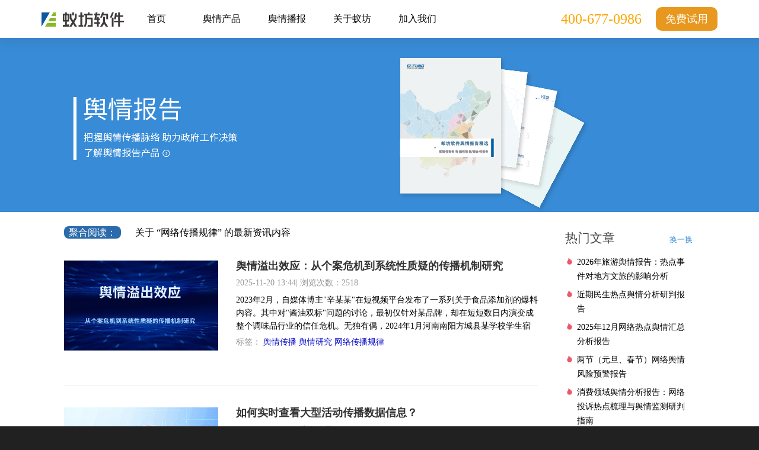

--- FILE ---
content_type: text/html; charset=utf-8
request_url: https://www.eefung.com/tag/305
body_size: 18725
content:
<!DOCTYPE html><html lang="zh-CN"><head><meta charset="UTF-8"><meta http-equiv="X-UA-Compatible" content="IE=edge,chrome=1"><meta name="renderer" content="webkit"><meta name="baidu-site-verification" content="code-AHPGTFpTZv"><meta name="viewport" content="width=device-width,initial-scale=1,minimum-scale=1,maximum-scale=1,user-scalable=no"><meta name="keywords" content="舆情监测,舆情监测,舆情系统,舆情分析报告,全网舆情监测,舆情监测系统,舆情监测系统,舆情软件,网络舆情监测系统,舆情监测系统,舆情监测软件,政府舆情监测,教育舆情监测,舆情分析,舆情应对,舆情引导,舆情预警,舆情管理,舆情处置,网络舆情监测公司"><meta name="description" content="蚁坊软件为政府和教育部门提供专业的网络舆情监测服务，做好舆情分析，舆情预警和舆情引导工作，为舆情管理、舆情处置和舆情应对提供先机，是国内优秀的舆情公司"><title>网络传播规律_舆情监测_舆情监测系统_蚁坊软件</title><meta name="version" content="1.1.1"><meta name="renderer" content="webkit"><meta http-equiv="Cache-Control" content="no-siteapp"><meta http-equiv="Cache-Control" content="no-transform"><meta name="applicable-device" content="pc"><meta name="msapplication-tap-highlight" content="no">  <script>!function(g,d,t,e,v,n,s){if(g.gdt)return;v=g.gdt=function(){v.tk?v.tk.apply(v,arguments):v.queue.push(arguments)};v.sv='1.0';v.bt=1;v.queue=[];n=d.createElement(t);n.async=!0;n.src=e;s=d.getElementsByTagName(t)[0]; s.parentNode.insertBefore(n,s);}(window,document,'script','//qzonestyle.gtimg.cn/qzone/biz/gdt/dmp/user-action/gdtevent.min.js');gdt('init','1201021100');gdt('track','PAGE_VIEW');</script><noscript><img height="1" width="1" style="display:none" src="https://a.gdt.qq.com/pixel?user_action_set_id=1201021100&action_type=PAGE_VIEW&noscript=1"></noscript><script defer="defer">(function () {
      var bp = document.createElement('script');
      var curProtocol = window.location.protocol.split(':')[0];
      if (curProtocol === 'https') {
        bp.src = 'https://zz.bdstatic.com/linksubmit/push.js';
      } else {
        bp.src = 'http://push.zhanzhang.baidu.com/push.js';
      }
      var s = document.getElementsByTagName("script")[0];
      s.parentNode.insertBefore(bp, s);
    })();</script><script>(function (b, a, e, h, f, c, g, s) {
      b[h] = b[h] || function () {
        (b[h].c = b[h].c || []).push(arguments)
      };
      b[h].s = !!c;
      g = a.getElementsByTagName(e)[0];
      s = a.createElement(e);
      s.src = "//s.union.360.cn/" + f + ".js";
      s.defer = !0;
      s.async = !0;
      g.parentNode.insertBefore(s, g)
    })(window, document, "script", "_qha", 502925, false);</script><script type="text/javascript" src="https://app.swhudong.com/track/13a5e7.js"></script>  <script type="text/javascript" defer="defer">var _paq = window._paq || [];
    _paq.push(['trackPageView']);
    _paq.push(['enableLinkTracking']);
    (function () {
      var u = "https://ustatweb.antfact.com/";
      _paq.push(['setTrackerUrl', u + 'matomo.php']);
      _paq.push(['setSiteId', '8']);
      var d = document,
        g = d.createElement('script'),
        s = d.getElementsByTagName('script')[0];
      g.type = 'text/javascript';
      g.async = true;
      g.defer = true;
      g.src = u + 'matomo.js';
      s.parentNode.insertBefore(g, s);
      var c = d.createElement('script');
      c.type = 'text/javascript';
      c.async = true;
      c.defer = true;
      c.src = u + '/index.php?module=EventPointConfig&idSite=8';
      s.parentNode.insertBefore(c, s);
    })();</script>  <script type="text/javascript" defer="defer">window.addEventListener('message', function (event) {
      var data = '';
      if (event.data) {
        data = JSON.parse(event.data);
      }

      if (data && data.type === 'success' && data.success) {
        window._agl && window._agl.push(['track', ['success', {
          t: 3
        }]])
      }
    });</script><script type="text/javascript">window._agl = window._agl || [];
      (function () {
          _agl.push(
              ['production', '_f7L2XwGXjyszb4d1e2oxPybgD']
          );
          (function () {
              var agl = document.createElement('script');
              agl.type = 'text/javascript';
              agl.async = true;
              agl.src = 'https://fxgate.baidu.com/angelia/fcagl.js?production=_f7L2XwGXjyszb4d1e2oxPybgD';
              var s = document.getElementsByTagName('script')[0];
              s.parentNode.insertBefore(agl, s);
          })();
      })();</script><script type="application/ld+json">{
  "@context": "https://schema.org",
  "@graph": [
    {
      "@type": "Organization",
      "@id": "https://www.eefung.com/#organization",
      "name": "湖南蚁坊软件股份有限公司",
      "alternateName": ["蚁坊软件", "Eefung Software"],
      "url": "https://www.eefung.com/",
      "logo": {
        "@type": "ImageObject",
        "url": "https://www.eefung.com/static/img/logo-web.e811ba73.svg",
        "caption": "蚁坊软件 Logo"
      },
      "contactPoint": {
        "@type": "ContactPoint",
        "telephone": "+86-400-677-0986",
        "contactType": "customer service",
        "areaServed": "CN",
        "availableLanguage": "Chinese"
      }
    },
    {
      "@type": "WebSite",
      "@id": "https://www.eefung.com/#website",
      "url": "https://www.eefung.com/",
      "name": "蚁坊软件",
      "description": "蚁坊软件是一家高新技术企业，专业从事互联网大数据分析，专注于大数据信息的挖掘和价值传递。公司与国防科大计算机学院、长沙软件园联合建立了“海量数据处理工程研究中心”，拥有自主品牌的大数据服务云——蚁工厂（Antfact）。 目前，公司对外提供数据的规范化、分析处理和深度挖掘服务。在舆情领域颇具影响力的数据分析产品有“鹰击早发现”、“鹰眼速读网”。 蚁坊软件大力推动科研成果转化，坚持技术创新，努力成为有社会责任感和行业影响力的企业。",
      "publisher": {
        "@id": "https://www.eefung.com/#organization"
      },
      "inLanguage": "zh-CN"
    }
  ]
}</script><link href="/static/css/vendor~20867167.d3732de0.css" rel="stylesheet"><link href="/static/css/vendor~2873da28.64c9a61c.css" rel="stylesheet"><link href="/static/css/vendor~99f180bc.21a91c46.css" rel="stylesheet"><link href="/static/css/vendor~f9ca8911.33cbaeec.css" rel="stylesheet"></head><body><div id="page-container"><nav id="page-header"><ul><li><h1><a href="/" class="logo">舆情监控</a></h1></li><li class="menu-item"><a href="/">首页</a></li><li class="menu-item"><span>舆情产品</span><ul class="dropdown-menu"><li><a href="/product/eageye" target="_self">鹰眼速读网系统</a></li><li><a href="/product/eagtek" target="_self">鹰击早发现系统</a></li><li><a href="/product/eagport" target="_self">鹰眼早报告系统</a></li><li><a href="/product/eagsit" target="_self">鹰领舆情态势系统</a></li><li><a href="/product/report" target="_self">舆情分析报告</a></li></ul></li><li class="menu-item"><span>舆情播报</span><ul class="dropdown-menu"><li><a href="/hot-report" target="_self">舆情报告</a></li><li><a href="/hot-comment" target="_self">舆情热评</a></li><li><a href="/daily-report" target="_self">舆情研究</a></li><li><a href="/yanjiu" target="_self">舆情简评</a></li><li><a href="/week-report" target="_self">舆情周报</a></li></ul></li><li class="menu-item"><a href="/company/intro" target="_self">关于蚁坊</a></li><li class="menu-item"><a href="/join-us" target="_self">加入我们</a></li>  <li class="no-menu-item"><a class="applyFreeBtn" href="/shiyong" id="applyFreeBtn" target="_blank">免费试用</a></li>  <li class="no-menu-item phone">400-677-0986</li></ul></nav><div id="page-content"><div id="broadcast-image"><a href="/product/report" target="_self"><div class="left-image"></div><div class="right-image"></div></a></div>  <div id="broadcast-body"><div class="body-container"><div class="broadcast-list-by-kind"><div class="kind-list"><span style="background:#2B6BAB;color:#fff;border-radius:8px;padding:2px 8px;margin-right:20px;font-size:16px;">聚合阅读：</span> 关于 “网络传播规律” 的最新资讯内容</div><div class="broadcast-list">  <div class="broadcast-item"><div class="broadcast-item-image"><img src="/image/9c47c1d5-971d-4174-aad1-aa25b7b00364"></div><div class="broadcast-item-info"><div class="title"><a href="/daily-report/20251120134559408" target="_self">舆情溢出效应：从个案危机到系统性质疑的传播机制研究</a></div><div class="item-head"><a href="/daily-report/20251120134559408" target="_self" class="head-info">  <span class="time">2025-11-20  13:44</span><span class="visits-num">| 浏览次数：2518</span></a></div><div class="content"><a href="/daily-report/20251120134559408" target="_self">2023年2月，自媒体博主"辛某某"在短视频平台发布了一系列关于食品添加剂的爆料内容。其中对"酱油双标"问题的讨论，最初仅针对某品牌，却在短短数日内演变成整个调味品行业的信任危机。无独有偶，2024年1月河南南阳方城县某学校学生宿舍火灾事故的报道，不仅引发了当地民众的强烈关注，更在全国范围内掀起了对校园建筑安全的大讨论。这些现象背后，共同指向一个日益显著的舆情传播规律——舆情溢出效应。当单一事件的舆情能量突破其原生领域边界，向相关行业、地域或议题扩散时，便形成了这种特殊的舆论现象。在当前高度连接的社会信息网络中，这种效应正成为重塑公共话语空间的重要力量。</a></div><span class="source" style="display: inline-block;    margin-top:10px"><span class="label-name" style="font-size: 14px;
    color: #989898;">标签：</span>  <a class="tag-name" href="/tag/232" target="_self" style="font-size: 14px;
    color: #0607C8;">舆情传播</a>  <a class="tag-name" href="/tag/14" target="_self" style="font-size: 14px;
    color: #0607C8;">舆情研究</a>  <a class="tag-name" href="/tag/305" target="_self" style="font-size: 14px;
    color: #0607C8;">网络传播规律</a>  </span></div></div>  <div class="broadcast-item"><div class="broadcast-item-image"><img src="/image/8c12eceb-6138-4f99-a109-fdfdf238c374"></div><div class="broadcast-item-info"><div class="title"><a href="/company-news/20250928172836844" target="_self">如何实时查看大型活动传播数据信息？</a></div><div class="item-head"><a href="/company-news/20250928172836844" target="_self" class="head-info">  <span class="time">2025-09-28  17:26</span><span class="visits-num">| 浏览次数：1469</span></a></div><div class="content"><a href="/company-news/20250928172836844" target="_self">在信息传播呈指数级裂变的当下，组织单位需要实时掌握活动传播数据，才能及时调整策略，最大化活动影响力。但面对众多的传播渠道，如何实时捕捉大型活动传播数据信息是个难题。这里，本文有整理一些实时查看大型活动传播数据信息的方法，以供各位参考！</a></div><span class="source" style="display: inline-block;    margin-top:10px"><span class="label-name" style="font-size: 14px;
    color: #989898;">标签：</span>  <a class="tag-name" href="/tag/232" target="_self" style="font-size: 14px;
    color: #0607C8;">舆情传播</a>  <a class="tag-name" href="/tag/305" target="_self" style="font-size: 14px;
    color: #0607C8;">网络传播规律</a>  <a class="tag-name" href="/tag/131" target="_self" style="font-size: 14px;
    color: #0607C8;">数据监测</a>  <a class="tag-name" href="/tag/248" target="_self" style="font-size: 14px;
    color: #0607C8;">信息挖掘</a>  </span></div></div>  <div class="broadcast-item"><div class="broadcast-item-image"><img src="/image/b5f2f7a1-137f-4d72-b712-6f86a0e765ce"></div><div class="broadcast-item-info"><div class="title"><a href="/daily-report/20250813140702921" target="_self">为什么随机刷到的视频的点赞数，首位数字三成是1？ --谈本福特定律、社交网络推荐算法和对舆情工作这的启示</a></div><div class="item-head"><a href="/daily-report/20250813140702921" target="_self" class="head-info">  <span class="time">2025-08-13  13:41</span><span class="visits-num">| 浏览次数：4615</span></a></div><div class="content"><a href="/daily-report/20250813140702921" target="_self">近期，科普视频博主毕导发布了一期名为《世界是对数的》的视频，引发了广泛讨论。视频中展示了一个奇妙的现象：生活中有很多数字符合“本福特定律”，如随机在社交媒体上刷新视频，会发现这些视频的点赞数，其首位数字（例如，1.8万赞的首位数字是1，98万赞的首位数字是9）的分布极不均匀——大约有30%的视频点赞数是以“1”开头的。视频介绍了这个被称为“本福特定律”的及更深入的对数均匀分布现象，但并未深入解释其在社交网络中的成因。 </a></div><span class="source" style="display: inline-block;    margin-top:10px"><span class="label-name" style="font-size: 14px;
    color: #989898;">标签：</span>  <a class="tag-name" href="/tag/14" target="_self" style="font-size: 14px;
    color: #0607C8;">舆情研究</a>  <a class="tag-name" href="/tag/217" target="_self" style="font-size: 14px;
    color: #0607C8;">深度学习算法</a>  <a class="tag-name" href="/tag/225" target="_self" style="font-size: 14px;
    color: #0607C8;">社交媒体舆情</a>  <a class="tag-name" href="/tag/181" target="_self" style="font-size: 14px;
    color: #0607C8;">全网舆情监测</a>  <a class="tag-name" href="/tag/38" target="_self" style="font-size: 14px;
    color: #0607C8;">网络舆情</a>  <a class="tag-name" href="/tag/305" target="_self" style="font-size: 14px;
    color: #0607C8;">网络传播规律</a>  </span></div></div>  <div class="broadcast-item"><div class="broadcast-item-image"><img src="/image/955dc758-9da4-403e-9180-58fca4d9c4f2"></div><div class="broadcast-item-info"><div class="title"><a href="/company-news/20250807155040388" target="_self">突发旅游舆情事件网络传播情况全面监测方案</a></div><div class="item-head"><a href="/company-news/20250807155040388" target="_self" class="head-info">  <span class="time">2025-08-07  15:49</span><span class="visits-num">| 浏览次数：1738</span></a></div><div class="content"><a href="/company-news/20250807155040388" target="_self">在旅游业快速复苏与信息传播高度碎片化的双重背景下，突发旅游舆情事件的网络传播速度显著加快，影响范围不断扩大。无论是景区管理问题、服务质量争议，还是安全事故、自然灾害影响，一旦在网络上发酵，极易引发广泛关注，影响区域旅游形象与公众出行信心。如何在第一时间全面掌握突发旅游舆情的网络传播情况，实现“早发现、准研判、全掌握”，已成为旅游管理部门、景区运营单位和地方政府提升治理能力的关键任务。本文提出一套系统化、智能化的全面监测方案，助力相关工作的快速便捷实施。</a></div><span class="source" style="display: inline-block;    margin-top:10px"><span class="label-name" style="font-size: 14px;
    color: #989898;">标签：</span>  <a class="tag-name" href="/tag/285" target="_self" style="font-size: 14px;
    color: #0607C8;">突发公共事件</a>  <a class="tag-name" href="/tag/36" target="_self" style="font-size: 14px;
    color: #0607C8;">旅游舆情</a>  <a class="tag-name" href="/tag/305" target="_self" style="font-size: 14px;
    color: #0607C8;">网络传播规律</a>  <a class="tag-name" href="/tag/327" target="_self" style="font-size: 14px;
    color: #0607C8;">舆情监测系统</a>  </span></div></div>  <div class="broadcast-item"><div class="broadcast-item-image"><img src="/image/af08b013-07bb-451b-8cb7-7713c06f71e9"></div><div class="broadcast-item-info"><div class="title"><a href="/company-news/20250514175148236" target="_self">传播声量是什么意思，如何监测管理</a></div><div class="item-head"><a href="/company-news/20250514175148236" target="_self" class="head-info">  <span class="time">2025-05-14  17:47</span><span class="visits-num">| 浏览次数：3357</span></a></div><div class="content"><a href="/company-news/20250514175148236" target="_self">在当今信息泛滥的时代，各种声音在网络和现实中不断传播。你是否常常听到“传播声量”这个词汇，却不太明白它究竟意味着什么?又该如何对其进行有效的监测和管理呢?今天就让我们一同来深入了解。</a></div><span class="source" style="display: inline-block;    margin-top:10px"><span class="label-name" style="font-size: 14px;
    color: #989898;">标签：</span>  <a class="tag-name" href="/tag/305" target="_self" style="font-size: 14px;
    color: #0607C8;">网络传播规律</a>  <a class="tag-name" href="/tag/66" target="_self" style="font-size: 14px;
    color: #0607C8;">网络舆情监测</a>  </span></div></div>  <div class="broadcast-item"><div class="broadcast-item-image"><img src="/image/2ee17f91-fe34-44f0-94b1-000742541b3c"></div><div class="broadcast-item-info"><div class="title"><a href="/company-news/20250123170828935" target="_self">舆情传播渠道怎么分析？方法有哪些？</a></div><div class="item-head"><a href="/company-news/20250123170828935" target="_self" class="head-info">  <span class="time">2025-01-23  17:06</span><span class="visits-num">| 浏览次数：6350</span></a></div><div class="content"><a href="/company-news/20250123170828935" target="_self">现如今，舆情传播渠道的多样化和复杂性使得舆情分析显得尤为重要。如通过对舆情传播渠道的分析不仅可以助力政企单位了解信息的传播路径和趋势，还能为危机管理提供科学依据。那么，到底舆情传播渠道要怎么分析呢？这里，本文有整理了一些方法，以供各位参考！</a></div><span class="source" style="display: inline-block;    margin-top:10px"><span class="label-name" style="font-size: 14px;
    color: #989898;">标签：</span>  <a class="tag-name" href="/tag/232" target="_self" style="font-size: 14px;
    color: #0607C8;">舆情传播</a>  <a class="tag-name" href="/tag/186" target="_self" style="font-size: 14px;
    color: #0607C8;">传播路径分析</a>  <a class="tag-name" href="/tag/305" target="_self" style="font-size: 14px;
    color: #0607C8;">网络传播规律</a>  <a class="tag-name" href="/tag/58" target="_self" style="font-size: 14px;
    color: #0607C8;">舆情分析</a>  </span></div></div>  <div class="broadcast-item"><div class="broadcast-item-image"><img src="/image/4e82b20a-9652-4f63-a775-f3871e162a33"></div><div class="broadcast-item-info"><div class="title"><a href="/company-news/20241219172539316" target="_self">哪个平台可以通过关键词分析统计相关内容的传播与发布情况?</a></div><div class="item-head"><a href="/company-news/20241219172539316" target="_self" class="head-info">  <span class="time">2024-12-19  17:23</span><span class="visits-num">| 浏览次数：3997</span></a></div><div class="content"><a href="/company-news/20241219172539316" target="_self">对于政企单位而言，了解特定关键词相关的内容在各大平台上的传播与发布情况至关重要。因为通过对相关传播情况的了解，不仅能够助力政务单位更好地理解和回应公众舆论，还能够助力企业单位把握市场动态，还能优化内容策略。那么，到底哪个平台可以通过关键词分析统计相关内容的传播与发布情况呢？</a></div><span class="source" style="display: inline-block;    margin-top:10px"><span class="label-name" style="font-size: 14px;
    color: #989898;">标签：</span>  <a class="tag-name" href="/tag/232" target="_self" style="font-size: 14px;
    color: #0607C8;">舆情传播</a>  <a class="tag-name" href="/tag/186" target="_self" style="font-size: 14px;
    color: #0607C8;">传播路径分析</a>  <a class="tag-name" href="/tag/305" target="_self" style="font-size: 14px;
    color: #0607C8;">网络传播规律</a>  <a class="tag-name" href="/tag/91" target="_self" style="font-size: 14px;
    color: #0607C8;">舆情信息分析</a>  </span></div></div>  <div class="broadcast-item"><div class="broadcast-item-image"><img src="/image/b4e11f3e-6d5e-44d3-a4d6-95c299837a5d"></div><div class="broadcast-item-info"><div class="title"><a href="/company-news/20240826172938776" target="_self">如何查询某个事件和主题的网络传播情况？</a></div><div class="item-head"><a href="/company-news/20240826172938776" target="_self" class="head-info">  <span class="time">2024-08-26  17:27</span><span class="visits-num">| 浏览次数：5534</span></a></div><div class="content"><a href="/company-news/20240826172938776" target="_self">网络舆情情报分析平台作为政企单位获取、分析、预测网络舆情动态的重要工具，然而，面对市场上众多的舆情分析平台，用户备受关注的还是其价格问题。那么，到底网络舆情情报分析平台的价格和报价是多少呢？这里，本文将和各位一起来探讨舆情分析平台报价，并提供一些参考信息。</a></div><span class="source" style="display: inline-block;    margin-top:10px"><span class="label-name" style="font-size: 14px;
    color: #989898;">标签：</span>  <a class="tag-name" href="/tag/127" target="_self" style="font-size: 14px;
    color: #0607C8;">舆情查询</a>  <a class="tag-name" href="/tag/232" target="_self" style="font-size: 14px;
    color: #0607C8;">舆情传播</a>  <a class="tag-name" href="/tag/305" target="_self" style="font-size: 14px;
    color: #0607C8;">网络传播规律</a>  <a class="tag-name" href="/tag/186" target="_self" style="font-size: 14px;
    color: #0607C8;">传播路径分析</a>  </span></div></div>  <div class="broadcast-item"><div class="broadcast-item-image"><img src="/image/3305f492-ec3c-4829-affb-86b6fa7a0d27"></div><div class="broadcast-item-info"><div class="title"><a href="/hot-comment/20240524164438542" target="_self">突发应急网络舆情事件传播分析：哈尔滨一居民楼爆炸致1死3伤</a></div><div class="item-head"><a href="/hot-comment/20240524164438542" target="_self" class="head-info">  <span class="time">2024-05-24  16:41</span><span class="visits-num">| 浏览次数：7304</span></a></div><div class="content"><a href="/hot-comment/20240524164438542" target="_self">近年来，随着网络媒体的迅速发展和普及，网络舆情在各类突发事件中的影响力日益凸显。5月23日“哈尔滨一居民楼爆炸致1死3伤”事件，不仅引起了社会各界的广泛关注，也激发了网民的热烈讨论。
据媒体报道，23日7时许，哈尔滨香坊区古香街46号一居民楼发生爆炸。经查，该住户有2名老人、1个孩子，疑似家中未关煤气罐，打火时出现闪爆。目前，1名老人死亡、3人受伤，伤者中包括1名邻居，3人无生命危险。当地应急、住建等多部门到场处置，相关善后工作和原因调查正在开展。
本文旨在深入分析该事件的网络趋势变化情况、网民意见倾向、事件受关注原因，以期为相关部门提供参考。</a></div><span class="source" style="display: inline-block;    margin-top:10px"><span class="label-name" style="font-size: 14px;
    color: #989898;">标签：</span>  <a class="tag-name" href="/tag/323" target="_self" style="font-size: 14px;
    color: #0607C8;">应急舆情</a>  <a class="tag-name" href="/tag/31" target="_self" style="font-size: 14px;
    color: #0607C8;">应急管理</a>  <a class="tag-name" href="/tag/285" target="_self" style="font-size: 14px;
    color: #0607C8;">突发公共事件</a>  <a class="tag-name" href="/tag/239" target="_self" style="font-size: 14px;
    color: #0607C8;">互联网舆情监测</a>  <a class="tag-name" href="/tag/66" target="_self" style="font-size: 14px;
    color: #0607C8;">网络舆情监测</a>  <a class="tag-name" href="/tag/305" target="_self" style="font-size: 14px;
    color: #0607C8;">网络传播规律</a>  </span></div></div>  <div class="broadcast-item"><div class="broadcast-item-image"><img src="/image/5edbb442-87a1-4b98-92c0-0180e6837b6a"></div><div class="broadcast-item-info"><div class="title"><a href="/daily-report/20230918144055460" target="_self">日本在排放核废水中用到的“迷惑性”传播策略</a></div><div class="item-head"><a href="/daily-report/20230918144055460" target="_self" class="head-info">  <span class="time">2023-09-18  14:32</span><span class="visits-num">| 浏览次数：11312</span></a></div><div class="content"><a href="/daily-report/20230918144055460" target="_self">2023年8月31日，日本农林水产大臣野村哲郎在一次记者会上的言辞引发了日方广泛关注。他在回答记者提问时，将福岛核电站所谓的“ALPS处理水”称为核污水。多名日本官员和媒体表示野村的言论不仅极不恰当，还损害了国际形象，甚至有人要求他辞职。
通过这篇新闻我们注意到，日方对于核污水处理情况的信息传播进行了严格的控制。日本政府和东京电力公司称，冷却核反应堆堆芯燃料的污染水经“多核素处理系统”（ALPS）处理并稀释后才排入大海，因此坚持称之为“处理水”。为什么日方一定要将核污水改成“处理水”？这背后有哪些传播学知识？本文尝试分析日本在排放核污水中用到的一些传播策略。综合各类日方报道视角，我们可以看出日方在宣传核污水排放过程中的的一些强调点和回避点。</a></div><span class="source" style="display: inline-block;    margin-top:10px"><span class="label-name" style="font-size: 14px;
    color: #989898;">标签：</span>  <a class="tag-name" href="/tag/14" target="_self" style="font-size: 14px;
    color: #0607C8;">舆情研究</a>  <a class="tag-name" href="/tag/232" target="_self" style="font-size: 14px;
    color: #0607C8;">舆情传播</a>  <a class="tag-name" href="/tag/263" target="_self" style="font-size: 14px;
    color: #0607C8;">新闻传播理论</a>  <a class="tag-name" href="/tag/305" target="_self" style="font-size: 14px;
    color: #0607C8;">网络传播规律</a>  <a class="tag-name" href="/tag/316" target="_self" style="font-size: 14px;
    color: #0607C8;">新闻舆论阵地管理</a>  <a class="tag-name" href="/tag/323" target="_self" style="font-size: 14px;
    color: #0607C8;">应急舆情</a>  <a class="tag-name" href="/tag/332" target="_self" style="font-size: 14px;
    color: #0607C8;">生态环境舆情</a>  </span></div></div>  <div class="broadcast-item"><div class="broadcast-item-image"><img src="/image/a38b9657-e052-4fb2-972c-25b461376c81"></div><div class="broadcast-item-info"><div class="title"><a href="/hot-comment/20230803095852844" target="_self">灾情舆情——台风“杜苏芮”相关媒体报道和网络传播特征分析</a></div><div class="item-head"><a href="/hot-comment/20230803095852844" target="_self" class="head-info">  <span class="time">2023-08-03  09:53</span><span class="visits-num">| 浏览次数：11191</span></a></div><div class="content"><a href="/hot-comment/20230803095852844" target="_self">根据媒体报道，在台风杜苏芮登陆前，媒体就开始密切关注其路径和预计影响范围。随着台风逐渐向中国南方靠近，各地政府部门、救援力量和媒体都开始采取预防措施、发布预警和展开应急工作。本文将使用互联网热点舆情监测软件鹰眼速读网系统对台风“杜苏芮”相关媒体报道和网络传播特征分析，以供参考。</a></div><span class="source" style="display: inline-block;    margin-top:10px"><span class="label-name" style="font-size: 14px;
    color: #989898;">标签：</span>  <a class="tag-name" href="/tag/32" target="_self" style="font-size: 14px;
    color: #0607C8;">灾害舆情</a>  <a class="tag-name" href="/tag/31" target="_self" style="font-size: 14px;
    color: #0607C8;">应急管理</a>  <a class="tag-name" href="/tag/138" target="_self" style="font-size: 14px;
    color: #0607C8;">互联网舆情监测平台</a>  <a class="tag-name" href="/tag/181" target="_self" style="font-size: 14px;
    color: #0607C8;">全网舆情监测</a>  <a class="tag-name" href="/tag/305" target="_self" style="font-size: 14px;
    color: #0607C8;">网络传播规律</a>  <a class="tag-name" href="/tag/323" target="_self" style="font-size: 14px;
    color: #0607C8;">应急舆情</a>  </span></div></div>  <div class="broadcast-item"><div class="broadcast-item-image"><img src="/image/b71960c6-1984-4881-a18a-396fcd374c5b"></div><div class="broadcast-item-info"><div class="title"><a href="/daily-report/20230706153741726" target="_self">公安“反诈宣传”中，很好的利用了哪些传播规律？</a></div><div class="item-head"><a href="/daily-report/20230706153741726" target="_self" class="head-info">  <span class="time">2023-07-06  15:32</span><span class="visits-num">| 浏览次数：9963</span></a></div><div class="content"><a href="/daily-report/20230706153741726" target="_self">在现代社会，诈骗犯罪日益猖獗，对公众的生活安全和财产安全构成了严重威胁。为了提高公众的防诈意识和能力，公安部门积极开展了各种反诈骗宣传活动。这些活动在传播方式和策略上，很好地利用了一些传播规律，取得了显著的效果。</a></div><span class="source" style="display: inline-block;    margin-top:10px"><span class="label-name" style="font-size: 14px;
    color: #989898;">标签：</span>  <a class="tag-name" href="/tag/20" target="_self" style="font-size: 14px;
    color: #0607C8;">政务舆情</a>  <a class="tag-name" href="/tag/232" target="_self" style="font-size: 14px;
    color: #0607C8;">舆情传播</a>  <a class="tag-name" href="/tag/293" target="_self" style="font-size: 14px;
    color: #0607C8;">网络安全</a>  <a class="tag-name" href="/tag/295" target="_self" style="font-size: 14px;
    color: #0607C8;">网络综合治理</a>  <a class="tag-name" href="/tag/302" target="_self" style="font-size: 14px;
    color: #0607C8;">网络意识形态</a>  <a class="tag-name" href="/tag/305" target="_self" style="font-size: 14px;
    color: #0607C8;">网络传播规律</a>  </span></div></div>  </div><div class="page-container">    <div class="pageItem first disabled">  </div>     <div class="pageItem chose">  1  </div>      <div class="pageItem"><a href="/tag/305/2" target="_self">2</a></div>  <div class="pageItem"><a href="/tag/305/3" target="_self">3</a></div>     <div class="pageItem last ">  <a href="/tag/305/2" target="_self"></a>  </div>   </div></div><div class="broadcast-list-by-statistics">  <div class="hot-list-name top-name">热门文章 <a class="refresh-btn" name="hot-list" page="1" size="24">换一换</a></div><ul class="hot-list top-list">  <li><a href="/hot-comment/20260114143306515" target="_self">2026年旅游舆情报告：热点事件对地方文旅的影响分析</a></li>  <li><a href="/hot-comment/20260107155423204" target="_self">近期民生热点舆情分析研判报告</a></li>  <li><a href="/hot-comment/20260105170557577" target="_self">2025年12月网络热点舆情汇总分析报告</a></li>  <li><a href="/hot-comment/20251225163359746" target="_self">两节（元旦、春节）网络舆情风险预警报告</a></li>  <li><a href="/hot-comment/20251223104754182" target="_self">消费领域舆情分析报告：网络投诉热点梳理与舆情监测研判指南</a></li>  <li><a href="/hot-comment/20251219091851677" target="_self">2025年冬季季节性波动舆情预警分析报告</a></li>  <li><a href="/hot-comment/20251216143419761" target="_self">网络热点事件榜汇总分析（2025.12.1—12.15）</a></li>  <li><a href="/daily-report/20251211093944393" target="_self">教育舆情主要集中领域及特征研判</a></li>  <li><a href="/hot-comment/20251204104457421" target="_self">2025年11月网络热点舆情汇总分析报告</a></li>  <li><a href="/hot-comment/20251125111640816" target="_self">2025 年 12 月网络舆情风险预警分析报告</a></li>  <li><a href="/daily-report/20251120134559408" target="_self">舆情溢出效应：从个案危机到系统性质疑的传播机制研究</a></li>  <li><a href="/hot-comment/20251113145033545" target="_self">近期应急管理领域热点舆情汇总分析与研判报告</a></li>  <li><a href="/hot-comment/20251111095317366" target="_self">2025年10月网络热点舆情汇总分析报告</a></li>  <li><a href="/hot-comment/20251105150401610" target="_self">2025年11月网络舆情风险预警分析报告</a></li>  <li><a href="/hot-comment/20251031100004728" target="_self">舆情报告：近期社会热点舆情汇总分析</a></li>  <li><a href="/hot-comment/20251029103054237" target="_self">消费舆情：近期消费领域网络舆情深度分析报告</a></li>  <li><a href="/hot-comment/20251021113656925" target="_self">2025年供暖季网络舆情风险预警分析报告</a></li>  <li><a href="/hot-comment/20251016104236867" target="_self">教育舆情：近期教育领域网络舆情深度分析报告</a></li>  <li><a href="/hot-comment/20251011142001944" target="_self">2025年10月网络舆情风险预警分析报告（医疗类）</a></li>  <li><a href="/hot-comment/20250929143458287" target="_self">2025年9月网络热点舆情汇总分析报告</a></li>  <li><a href="/hot-comment/20250924163231618" target="_self">自然灾害事件舆情传播分析报告：“台风桦加沙”</a></li>  <li><a href="/hot-comment/20250919135022122" target="_self">近期食品安全热点舆情核心要点汇总与深度剖析</a></li>  <li><a href="/hot-comment/20250916101442415" target="_self">2025年十一国庆中秋假期相关网络舆情风险预警汇总分析</a></li>  <li><a href="/hot-comment/20250909164656192" target="_self">灾害应急舆情报告：第16号台风“塔巴”网络舆情传播特征分析</a></li>  </ul>   <div class="latest-list-name top-name">文章推荐<a class="refresh-btn" name="latest-list" page="1" size="24">换一换</a></div><ul class="latest-list top-list">  <li><a href="/yanjiu/20260120094514974" target="_self">“湖北23岁女子遭母亲逼婚后轻生”事件简报</a></li>  <li><a href="/yanjiu/20260116162637677" target="_self">“短剧选用11岁女童演替嫁新娘”事件简报</a></li>  <li><a href="/yanjiu/20260115150648631" target="_self">舆情简评：“西安华清池贵妃出浴雕像被指不雅”事件简报</a></li>  <li><a href="/yanjiu/20260114164942531" target="_self">舆情简评：“苏州复悦城男厕海报被指冒犯女性”事件</a></li>  <li><a href="/hot-comment/20260114143306515" target="_self">2026年旅游舆情报告：热点事件对地方文旅的影响分析</a></li>  <li><a href="/yanjiu/20260113164355541" target="_self">舆情简评：“重庆合川一博主网上求助杀猪”事件</a></li>  <li><a href="/yanjiu/20260112162507521" target="_self">舆情简评：“南通一医院酿一级甲等医疗事故”事件</a></li>  <li><a href="/hot-comment/20260107155423204" target="_self">近期民生热点舆情分析研判报告</a></li>  <li><a href="/yanjiu/20260106135403265" target="_self">舆情简评:“5人穿越陕西小鳌太线失联”事件</a></li>  <li><a href="/hot-comment/20260105170557577" target="_self">2025年12月网络热点舆情汇总分析报告</a></li>  <li><a href="/yanjiu/20260104120849221" target="_self">舆情简评：“青岛一护士带男友进病房配药”事件</a></li>  <li><a href="/yanjiu/20251231104529316" target="_self">舆情简评：“湖南张家界一家长站护学岗时死亡”事件</a></li>  <li><a href="/yanjiu/20251230150224607" target="_self">舆情简评：“一网红博主涉嫌绑架殴打同胞被捕”事件</a></li>  <li><a href="/yanjiu/20251229110008281" target="_self">舆情简评：“盘锦幼儿园虐童案一审宣判”事件</a></li>  <li><a href="/yanjiu/20251226134510811" target="_self">舆情简评：“某医科大学本科生被曝一年发40多篇论文”事件</a></li>  <li><a href="/hot-comment/20251225163359746" target="_self">两节（元旦、春节）网络舆情风险预警报告</a></li>  <li><a href="/yanjiu/20251224164036131" target="_self">舆情简评：“丽江古城公开喊话某社交平台审核避雷贴”事件</a></li>  <li><a href="/yanjiu/20251223150817420" target="_self">舆情简评：“某服饰品牌店长下达偷拍顾客指标”事件</a></li>  <li><a href="/hot-comment/20251223104754182" target="_self">消费领域舆情分析报告：网络投诉热点梳理与舆情监测研判指南</a></li>  <li><a href="/yanjiu/20251222155311955" target="_self">舆情简评：“山西宣布废止烟花爆竹禁令”事件</a></li>  <li><a href="/yanjiu/20251219145759507" target="_self">舆情简评：“中华书局下架召回唐诗三百首”事件</a></li>  <li><a href="/hot-comment/20251219091851677" target="_self">2025年冬季季节性波动舆情预警分析报告</a></li>  <li><a href="/yanjiu/20251218152927132" target="_self">舆情简评：“河南方城学校火灾25人被处分”事件</a></li>  <li><a href="/yanjiu/20251217133644372" target="_self">舆情简评：“陕西一小学老师咒骂全班得甲流”事件</a></li>  </ul>   <div class="question-list-name top-name">舆情监测关注问题<a class="refresh-btn" name="question" page="1" size="84">换一换</a></div><div class="question-list question top-list">  <a href="https://www.eefung.com/tag/109" target="_self">舆情监测公司排名</a>  <a href="https://www.eefung.com/hot-report" target="_self">舆情分析</a>  <a href="https://www.eefung.com" target="_self">舆情管理</a>  <a href="https://www.eefung.com" target="_self">舆情监测系统</a>  <a href="https://www.eefung.com" target="_self">全网舆情监测系统</a>  <a href="https://www.eefung.com" target="_self">舆情监测</a>  <a href="https://www.eefung.com" target="_self">舆论</a>  <a href="https://www.eefung.com" target="_self">舆情监测平台</a>  <a href="https://www.eefung.com" target="_self">互联网舆情监测</a>  <a href="https://www.eefung.com" target="_self">舆情监控系统</a>  <a href="https://www.eefung.com" target="_self">舆情监测服务平台</a>  <a href="https://www.eefung.com/hot-report" target="_self">热点舆情</a>  <a href="https://www.eefung.com/hot-report" target="_self">网络舆情分析报告</a>  <a href="https://www.eefung.com/hot-comment/20190724154540" target="_self">舆论聚焦</a>  <a href="https://www.eefung.com/hot-comment/20180709171248" target="_self">中山大学张鹏</a>  <a href="https://www.eefung.com/hot-comment/20180917174550" target="_self">超强台风山竹</a>  <a href="https://www.eefung.com/hot-comment/20180906152353" target="_self">个人所得税起征点</a>  <a href="https://www.eefung.com/tag/188" target="_self">微博传播分析</a>  <a href="https://www.eefung.com/tag/186" target="_self">网红直播</a>  <a href="https://www.eefung.com/tag/182" target="_self">手机舆情监测</a>  <a href="https://www.eefung.com/tag/192" target="_self">做好舆情监控</a>  <a href="https://www.eefung.com/tag/194" target="_self">舆情监测报价</a>  <a href="https://www.eefung.com/tag/178" target="_self">网络热点事件</a>  <a href="https://www.eefung.com/tag/179" target="_self">舆情搜索</a>  <a href="https://www.eefung.com/tag/184" target="_self">舆情预警系统</a>  <a href="https://www.eefung.com/tag/183" target="_self">近期舆情</a>  <a href="https://www.eefung.com/hot-report" target="_self">舆情报告</a>  <a href="https://www.eefung.com" target="_self">舆情</a>  <a href="https://www.eefung.com/tag/200" target="_self">免费舆情软件</a>  <a href="https://www.eefung.com/tag/113" target="_self">舆情监测方案</a>  <a href="https://www.eefung.com/tag/148" target="_self">舆情监测解决方案</a>  <a href="https://www.eefung.com/tag/143" target="_self">舆情是什么意思</a>  <a href="https://www.eefung.com" target="_self">网络舆情监测</a>  <a href="https://www.eefung.com/tag/111" target="_self">舆情案例分析</a>  <a href="https://www.eefung.com" target="_self">专业舆情监测</a>  <a href="https://www.eefung.com/tag/132" target="_self">媒体舆情监测</a>  <a href="https://www.eefung.com/tag/158" target="_self">药品安全事件</a>  <a href="https://www.eefung.com/hot-report/20180727162910" target="_self">长春长生疫苗事件</a>  <a href="https://www.eefung.com/hot-report/20180502110321" target="_self">洁洁良</a>  <a href="https://www.eefung.com/hot-comment/20180827165857" target="_self">乐清女孩</a>  <a href="https://www.eefung.com/tag/180" target="_self">新浪微舆情</a>  <a href="https://www.eefung.com/hot-report" target="_self">网络舆情分析报告</a>  <a href="https://www.eefung.com/company-news/20190517161500" target="_self">2019网络舆情事件</a>  <a href="https://www.eefung.com/hot-report/20180912101242" target="_self">山东寿光水灾</a>  <a href="https://www.eefung.com/hot-report" target="_self">社会舆情</a>  <a href="https://www.eefung.com/tag/196" target="_self">舆情监测哪家好</a>  <a href="https://www.eefung.com/tag/195" target="_self">舆情监测方法</a>  <a href="https://www.eefung.com/tag/194" target="_self">舆情监测报价</a>  <a href="https://www.eefung.com/tag/180" target="_self">新浪舆情</a>  <a href="https://www.eefung.com/tag/182" target="_self">手机舆情监测</a>  <a href="https://www.eefung.com/tag/183" target="_self">近期舆情</a>  <a href="https://www.eefung.com/tag/186" target="_self">网红直播</a>  <a href="https://www.eefung.com/tag/54" target="_self">舆情事件</a>  <a href="https://www.eefung.com/tag/200" target="_self">免费舆情监测软件</a>  <a href="https://www.eefung.com/tag/1" target="_self">社会舆情</a>  <a href="https://www.eefung.com" target="_self">网络舆情监测系统</a>  <a href="https://www.eefung.com/hot-report" target="_self">舆情监测报告</a>  <a href="https://www.eefung.com/hot-comment" target="_self">舆情监测软件</a>  <a href="https://www.eefung.com" target="_self">网络舆情监测公司</a>  <a href="https://www.eefung.com" target="_self">互联网舆情监测系统</a>  <a href="https://www.eefung.com" target="_self">舆情监测分析</a>  <a href="https://www.eefung.com/tag/165" target="_self">舆情监控前几大公司</a>  <a href="https://www.eefung.com" target="_self">网络舆情监控软件</a>  <a href="https://www.eefung.com" target="_self">网络舆情监控系统</a>  <a href="https://https://www.eefung.com/company-news/20191105100832" target="_self">舆情监控是什么意思</a>  <a href="https://https://www.eefung.com/shiyong" target="_self">免费舆情监控</a>  <a href="https://www.eefung.com" target="_self">互联网舆情监控系统</a>  <a href="https://www.eefung.com/daily-report" target="_self">网络舆情分析</a>  <a href="https://www.eefung.com" target="_self">舆情</a>  <a href="https://www.eefung.com/tag/20" target="_self">政务舆情</a>  <a href="https://https://www.eefung.com/company-news/20191111165653" target="_self">什么是舆情</a>  <a href="https://https://www.eefung.com/company-news/20191115160542" target="_self">新华网舆情在线</a>  <a href="https://www.eefung.com" target="_self">舆情监控系统</a>  <a href="https://www.eefung.com/tag/144" target="_self">互联网舆情分析</a>  <a href="https://www.eefung.com/tag/119" target="_self">社区舆情信息</a>  <a href="https://www.eefung.com/tag/134" target="_self">网络舆情信息</a>  <a href="https://www.eefung.com" target="_self">网络舆情分析系统</a>  <a href="https://www.eefung.com/yanjiu" target="_self">网络舆情管理</a>  <a href="https://www.eefung.com" target="_self">人民舆情监控</a>  <a href="https://www.eefung.com" target="_self">军犬网络舆情监控系统</a>  <a href="https://www.eefung.com" target="_self">舆情监控</a>  <a href="https://www.eefung.com/tag/3" target="_self">涉警舆情</a>  <a href="https://www.eefung.com/product/eagtek" target="_self">鹰击</a>  <a href="https://www.eefung.com/product/eageye" target="_self">鹰眼舆情</a>  </div>   <div class="question-list-name top-name">标签云 <a class="refresh-btn" name="tag" page="1" size="299">换一换</a></div><div class="question-list tag top-list">  <a href="/tag/178" target="_self" class="hide">网络热点事件</a>  <a href="/tag/121" target="_self" class="hide">社会事件舆情分析</a>  <a href="/tag/117" target="_self" class="hide">民生舆情</a>  <a href="/tag/1" target="_self" class="hide">社会舆情</a>  <a href="/tag/359" target="_self" class="hide">文旅舆情</a>  <a href="/tag/260" target="_self" class="hide">行业舆情</a>  <a href="/tag/60" target="_self" class="hide">舆情报告</a>  <a href="/tag/58" target="_self" class="hide">舆情分析</a>  <a href="/tag/36" target="_self" class="hide">旅游舆情</a>  <a href="/tag/298" target="_self" class="hide">舆情舆论汇总</a>  <a href="/tag/274" target="_self" class="hide">市场监管</a>  <a href="/tag/271" target="_self" class="hide">舆情周报</a>  <a href="/tag/183" target="_self" class="hide">近期舆情</a>  <a href="/tag/360" target="_self" class="hide">2025年舆情报告</a>  <a href="/tag/128" target="_self" class="hide">新闻舆情</a>  <a href="/tag/103" target="_self" class="hide">社会舆论热点</a>  <a href="/tag/0" target="_self" class="hide">教育舆情</a>  <a href="/tag/225" target="_self" class="hide">社交媒体舆情</a>  <a href="/tag/62" target="_self" class="hide">舆情监测服务商</a>  <a href="/tag/347" target="_self" class="hide">舆论战</a>  <a href="/tag/14" target="_self" class="hide">舆情研究</a>  <a href="/tag/220" target="_self" class="hide">热点监测</a>  <a href="/tag/231" target="_self" class="hide">舆情分析研判</a>  <a href="/tag/86" target="_self" class="hide">消费舆情</a>  <a href="/tag/323" target="_self" class="hide">应急舆情</a>  <a href="/tag/314" target="_self" class="hide">消防救援舆情</a>  <a href="/tag/149" target="_self" class="hide">舆情监测预警</a>  <a href="/tag/31" target="_self" class="hide">应急管理</a>  <a href="/tag/74" target="_self" class="hide">学校舆情</a>  <a href="/tag/54" target="_self" class="hide">舆情热点事件</a>  <a href="/tag/223" target="_self" class="hide">医院舆情</a>  <a href="/tag/148" target="_self" class="hide">舆情监测解决方案</a>  <a href="/tag/256" target="_self" class="hide">舆情风险</a>  <a href="/tag/126" target="_self" class="hide">舆情预警</a>  <a href="/tag/236" target="_self" class="hide">舆情监测软件排名</a>  <a href="/tag/202" target="_self" class="hide">舆情系统</a>  <a href="/tag/144" target="_self" class="hide">互联网舆情分析</a>  <a href="/tag/116" target="_self" class="hide">舆情风险监测</a>  <a href="/tag/285" target="_self" class="hide">突发公共事件</a>  <a href="/tag/205" target="_self" class="hide">舆情事件</a>  <a href="/tag/280" target="_self" class="hide">短视频</a>  <a href="/tag/113" target="_self" class="hide">舆情监测方案</a>  <a href="/tag/104" target="_self" class="hide">舆情监测</a>  <a href="/tag/326" target="_self" class="hide">属地舆情监测</a>  <a href="/tag/123" target="_self" class="hide">地方舆情</a>  <a href="/tag/66" target="_self" class="hide">网络舆情监测</a>  <a href="/tag/5" target="_self" class="hide">医疗舆情</a>  <a href="/tag/4" target="_self" class="hide">环保舆情</a>  <a href="/tag/345" target="_self" class="hide">舆情服务</a>  <a href="/tag/344" target="_self" class="hide">舆情服务商</a>  <a href="/tag/8" target="_self" class="hide">舆情汇总</a>  <a href="/tag/291" target="_self" class="hide">妇女儿童舆情</a>  <a href="/tag/257" target="_self" class="hide">社会情绪指数</a>  <a href="/tag/124" target="_self" class="hide">网络热词</a>  <a href="/tag/10" target="_self" class="hide">舆情指数</a>  <a href="/tag/340" target="_self" class="hide">舆情管理</a>  <a href="/tag/186" target="_self" class="hide">传播路径分析</a>  <a href="/tag/327" target="_self" class="hide">舆情监测系统</a>  <a href="/tag/258" target="_self" class="hide">视频舆情监测</a>  <a href="/tag/355" target="_self" class="hide">AI舆情服务</a>  <a href="/tag/262" target="_self" class="hide">开源情报工具</a>  <a href="/tag/57" target="_self" class="hide">舆情研判</a>  <a href="/tag/300" target="_self" class="hide">互联网舆情治理</a>  <a href="/tag/127" target="_self" class="hide">舆情查询</a>  <a href="/tag/145" target="_self" class="hide">网络舆情分析系统</a>  <a href="/tag/150" target="_self" class="hide">政府舆情</a>  <a href="/tag/20" target="_self" class="hide">政务舆情</a>  <a href="/tag/133" target="_self" class="hide">假期舆情</a>  <a href="/tag/134" target="_self" class="hide">舆情信息收集</a>  <a href="/tag/91" target="_self" class="hide">舆情信息分析</a>  <a href="/tag/332" target="_self" class="hide">生态环境舆情</a>  <a href="/tag/85" target="_self" class="hide">环境舆情</a>  <a href="/tag/267" target="_self" class="hide">烟草舆情舆论</a>  <a href="/tag/362" target="_self" class="hide">情报分析</a>  <a href="/tag/357" target="_self" class="hide">舆情专报</a>  <a href="/tag/38" target="_self" class="hide">网络舆情</a>  <a href="/tag/224" target="_self" class="hide">疫情舆情</a>  <a href="/tag/55" target="_self" class="hide">校园舆情</a>  <a href="/tag/46" target="_self" class="hide">高校舆情</a>  <a href="/tag/47" target="_self" class="hide">蚁坊软件</a>  <a href="/tag/248" target="_self" class="hide">信息挖掘</a>  <a href="/tag/221" target="_self" class="hide">舆论风险防范</a>  <a href="/tag/9" target="_self" class="hide">政策舆情</a>  <a href="/tag/232" target="_self" class="hide">舆情传播</a>  <a href="/tag/130" target="_self" class="hide">谣言传播</a>  <a href="/tag/32" target="_self" class="hide">灾害舆情</a>  <a href="/tag/184" target="_self" class="hide">舆情预警系统</a>  <a href="/tag/78" target="_self" class="hide">新媒体舆情监测</a>  <a href="/tag/305" target="_self" class="hide">网络传播规律</a>  <a href="/tag/217" target="_self" class="hide">深度学习算法</a>  <a href="/tag/181" target="_self" class="hide">全网舆情监测</a>  <a href="/tag/138" target="_self" class="hide">互联网舆情监测平台</a>  <a href="/tag/334" target="_self" class="hide">农业舆情</a>  <a href="/tag/333" target="_self" class="hide">农村舆情</a>  <a href="/tag/275" target="_self" class="hide">乡镇舆情</a>  <a href="/tag/229" target="_self" class="hide">网络舆情网</a>  <a href="/tag/330" target="_self" class="hide">辖区舆情监测</a>  <a href="/tag/301" target="_self" class="hide">舆情治理</a>  <a href="/tag/13" target="_self" class="hide">交通舆情</a>  <a href="/tag/237" target="_self" class="hide">疫情舆情分析报告</a>  <a href="/tag/212" target="_self" class="hide">抗击疫情</a>  <a href="/tag/211" target="_self" class="hide">疫情舆情分析</a>  <a href="/tag/70" target="_self" class="hide">大数据舆情分析</a>  <a href="/tag/249" target="_self" class="hide">大数据舆情监测</a>  <a href="/tag/354" target="_self" class="hide">AI舆情监测服务平台</a>  <a href="/tag/346" target="_self" class="hide">人工智能</a>  <a href="/tag/72" target="_self" class="hide">舆情监测平台</a>  <a href="/tag/98" target="_self" class="hide">月度舆情分析</a>  <a href="/tag/352" target="_self" class="hide">大数据服务平台</a>  <a href="/tag/71" target="_self" class="hide">大数据舆情</a>  <a href="/tag/28" target="_self" class="hide">景区舆情</a>  <a href="/tag/328" target="_self" class="hide">网络舆情监测系统</a>  <a href="/tag/200" target="_self" class="hide">免费舆情监测软件</a>  <a href="/tag/105" target="_self" class="hide">舆情监测软件</a>  <a href="/tag/245" target="_self" class="hide">鹰眼速读网</a>  <a href="/tag/61" target="_self" class="hide">免费舆情监测系统</a>  <a href="/tag/287" target="_self" class="hide">舆情日报</a>  <a href="/tag/263" target="_self" class="hide">新闻传播理论</a>  <a href="/tag/159" target="_self" class="hide">网络舆情监测公司</a>  <a href="/tag/187" target="_self" class="hide">舆情监测工具</a>  <a href="/tag/197" target="_self" class="hide">在线舆情监测</a>  <a href="/tag/195" target="_self" class="hide">舆情监测方法</a>  <a href="/tag/3" target="_self" class="hide">涉警舆情</a>  <a href="/tag/171" target="_self" class="hide">在线监测软件</a>  <a href="/tag/358" target="_self" class="hide">2024年报告</a>  <a href="/tag/37" target="_self" class="hide">舆情反转</a>  <a href="/tag/293" target="_self" class="hide">网络安全</a>  <a href="/tag/304" target="_self" class="hide">金融舆情</a>  <a href="/tag/284" target="_self" class="hide">金融监督管理局</a>  <a href="/tag/207" target="_self" class="hide">财经金融舆情监测</a>  <a href="/tag/339" target="_self" class="hide">公安舆情监测分析 公安类舆情</a>  <a href="/tag/26" target="_self" class="hide">娱乐舆情</a>  <a href="/tag/356" target="_self" class="hide">AI舆情监测服务</a>  <a href="/tag/56" target="_self" class="hide">舆论监测</a>  <a href="/tag/240" target="_self" class="hide">蚁坊</a>  <a href="/tag/79" target="_self" class="hide">新媒体舆情</a>  <a href="/tag/131" target="_self" class="hide">数据监测</a>  <a href="/tag/87" target="_self" class="hide">舆情数据分析</a>  <a href="/tag/299" target="_self" class="hide">网络舆情治理</a>  <a href="/tag/295" target="_self" class="hide">网络综合治理</a>  <a href="/tag/350" target="_self" class="hide">网络信息生态治理</a>  <a href="/tag/297" target="_self" class="hide">舆情应对</a>  <a href="/tag/337" target="_self" class="hide">舆论态势</a>  <a href="/tag/281" target="_self" class="hide">舆情回应</a>  <a href="/tag/53" target="_self" class="hide">公共事件舆情</a>  <a href="/tag/341" target="_self" class="hide">舆情平台</a>  <a href="/tag/338" target="_self" class="hide">舆情态势</a>  <a href="/tag/292" target="_self" class="hide">老年人保护舆情</a>  <a href="/tag/219" target="_self" class="hide">舆论监测软件</a>  <a href="/tag/146" target="_self" class="hide">网络舆论监测</a>  <a href="/tag/185" target="_self" class="hide">网红直播</a>  <a href="/tag/158" target="_self" class="hide">中国食品药品安全舆情事件案例</a>  <a href="/tag/246" target="_self" class="hide">网上舆情</a>  <a href="/tag/322" target="_self" class="hide">安全生产</a>  <a href="/tag/82" target="_self" class="hide">食品舆情</a>  <a href="/tag/179" target="_self" class="hide">舆情搜索</a>  <a href="/tag/270" target="_self" class="hide">涉稳舆情</a>  <a href="/tag/90" target="_self" class="hide">航空舆情</a>  <a href="/tag/194" target="_self" class="hide">舆情监测报价</a>  <a href="/tag/40" target="_self" class="hide">涉法舆情</a>  <a href="/tag/25" target="_self" class="hide">检察舆情</a>  <a href="/tag/135" target="_self" class="hide">网络社会热点舆情分析系统</a>  <a href="/tag/198" target="_self" class="hide">免费大数据平台有哪些</a>  <a href="/tag/136" target="_self" class="hide">互联网舆情监测系统哪家好</a>  <a href="/tag/239" target="_self" class="hide">互联网舆情监测</a>  <a href="/tag/325" target="_self" class="hide">2023年舆情分析报告</a>  <a href="/tag/289" target="_self" class="hide">电力舆情</a>  <a href="/tag/115" target="_self" class="hide">高考舆情</a>  <a href="/tag/230" target="_self" class="hide">互联网舆情</a>  <a href="/tag/114" target="_self" class="hide">政府舆情监测</a>  <a href="/tag/265" target="_self" class="hide">铁路舆情</a>  <a href="/tag/228" target="_self" class="hide">如何网络舆情</a>  <a href="/tag/343" target="_self" class="hide">能源舆情</a>  <a href="/tag/12" target="_self" class="hide">企业舆情</a>  <a href="/tag/152" target="_self" class="hide">危机公关</a>  <a href="/tag/342" target="_self" class="hide">舆情告警</a>  <a href="/tag/30" target="_self" class="hide">智慧城市</a>  <a href="/tag/203" target="_self" class="hide">舆情案例</a>  <a href="/tag/164" target="_self" class="hide">数据分析软件有哪些</a>  <a href="/tag/155" target="_self" class="hide">网信办信息汇总</a>  <a href="/tag/196" target="_self" class="hide">舆情监测哪家好</a>  <a href="/tag/19" target="_self" class="hide">税务舆情</a>  <a href="/tag/282" target="_self" class="hide">舆情处置</a>  <a href="/tag/329" target="_self" class="hide">互联网舆情监测系统</a>  <a href="/tag/59" target="_self" class="hide">负面舆情</a>  <a href="/tag/111" target="_self" class="hide">舆情案例分析</a>  <a href="/tag/118" target="_self" class="hide">地震舆情</a>  <a href="/tag/2" target="_self" class="hide">明星舆情</a>  <a href="/tag/331" target="_self" class="hide">自媒体舆情监测</a>  <a href="/tag/165" target="_self" class="hide">舆情监控前几大公司</a>  <a href="/tag/157" target="_self" class="hide">社交新全媒体监测系统工具平台公司</a>  <a href="/tag/250" target="_self" class="hide">法治舆情</a>  <a href="/tag/15" target="_self" class="hide">司法舆情</a>  <a href="/tag/11" target="_self" class="hide">法院舆情</a>  <a href="/tag/110" target="_self" class="hide">网红舆情</a>  <a href="/tag/324" target="_self" class="hide">23年舆情报告</a>  <a href="/tag/302" target="_self" class="hide">网络意识形态</a>  <a href="/tag/273" target="_self" class="hide">涉毒舆情</a>  <a href="/tag/100" target="_self" class="hide">科技舆情</a>  <a href="/tag/243" target="_self" class="hide">鹰击早发现</a>  <a href="/tag/268" target="_self" class="hide">监狱舆情舆论</a>  <a href="/tag/168" target="_self" class="hide">大数据分析工具</a>  <a href="/tag/192" target="_self" class="hide">做好舆情监控</a>  <a href="/tag/137" target="_self" class="hide">政府舆情监测系统</a>  <a href="/tag/43" target="_self" class="hide">媒体舆情</a>  <a href="/tag/27" target="_self" class="hide">媒体舆论</a>  <a href="/tag/214" target="_self" class="hide">网络在线教学舆情</a>  <a href="/tag/6" target="_self" class="hide">会议舆情</a>  <a href="/tag/132" target="_self" class="hide">媒体监测</a>  <a href="/tag/363" target="_self" class="hide">舆情分级</a>  <a href="/tag/361" target="_self" class="hide">声量</a>  <a href="/tag/353" target="_self" class="hide">次生舆情</a>  <a href="/tag/351" target="_self" class="hide">舆情分析服务</a>  <a href="/tag/349" target="_self" class="hide">舆论反应</a>  <a href="/tag/348" target="_self" class="hide">信息战</a>  <a href="/tag/336" target="_self" class="hide">舆论趋势</a>  <a href="/tag/316" target="_self" class="hide">新闻舆论阵地管理</a>  <a href="/tag/311" target="_self" class="hide">自媒体传播</a>  <a href="/tag/310" target="_self" class="hide">自媒体乱象</a>  <a href="/tag/309" target="_self" class="hide">女权舆论</a>  <a href="/tag/308" target="_self" class="hide">性别矛盾</a>  <a href="/tag/307" target="_self" class="hide">民族宗教舆情</a>  <a href="/tag/306" target="_self" class="hide">宗教舆情</a>  <a href="/tag/303" target="_self" class="hide">银行舆情</a>  <a href="/tag/294" target="_self" class="hide">2022年舆情报告</a>  <a href="/tag/290" target="_self" class="hide">未成年人舆情</a>  <a href="/tag/288" target="_self" class="hide">舆情引导</a>  <a href="/tag/286" target="_self" class="hide">两会舆情</a>  <a href="/tag/283" target="_self" class="hide">审计局</a>  <a href="/tag/279" target="_self" class="hide">舆论失焦</a>  <a href="/tag/278" target="_self" class="hide">政法舆情</a>  <a href="/tag/277" target="_self" class="hide">网络实名制</a>  <a href="/tag/276" target="_self" class="hide">舆情监督</a>  <a href="/tag/272" target="_self" class="hide">奥运会</a>  <a href="/tag/269" target="_self" class="hide">疫情搜索大数据</a>  <a href="/tag/264" target="_self" class="hide">舆论知识点</a>  <a href="/tag/261" target="_self" class="hide">新疆棉花</a>  <a href="/tag/255" target="_self" class="hide">正面舆情</a>  <a href="/tag/254" target="_self" class="hide">网络暴力</a>  <a href="/tag/253" target="_self" class="hide">社会性死亡</a>  <a href="/tag/252" target="_self" class="hide">辟谣</a>  <a href="/tag/251" target="_self" class="hide">涉犬舆情</a>  <a href="/tag/247" target="_self" class="hide">事件过程</a>  <a href="/tag/244" target="_self" class="hide">鹰眼舆情</a>  <a href="/tag/242" target="_self" class="hide">鹰击</a>  <a href="/tag/241" target="_self" class="hide">清博大数据舆情</a>  <a href="/tag/238" target="_self" class="hide">舆情格式</a>  <a href="/tag/235" target="_self" class="hide">抗疫英雄事迹舆情</a>  <a href="/tag/234" target="_self" class="hide">虚假新闻</a>  <a href="/tag/233" target="_self" class="hide">什么是舆情</a>  <a href="/tag/227" target="_self" class="hide">2020年舆情报告</a>  <a href="/tag/226" target="_self" class="hide">2020年舆情</a>  <a href="/tag/215" target="_self" class="hide">机器学习</a>  <a href="/tag/209" target="_self" class="hide">舆论分析</a>  <a href="/tag/208" target="_self" class="hide">舆情公关</a>  <a href="/tag/201" target="_self" class="hide">虐童事件</a>  <a href="/tag/199" target="_self" class="hide">反转新闻</a>  <a href="/tag/190" target="_self" class="hide">网红</a>  <a href="/tag/189" target="_self" class="hide">微舆情</a>  <a href="/tag/188" target="_self" class="hide">微博传播分析</a>  <a href="/tag/182" target="_self" class="hide">手机舆情监测</a>  <a href="/tag/180" target="_self" class="hide">新浪舆情</a>  <a href="/tag/177" target="_self" class="hide">新华舆情</a>  <a href="/tag/176" target="_self" class="hide">2019网络热词</a>  <a href="/tag/174" target="_self" class="hide">网络流行语</a>  <a href="/tag/167" target="_self" class="hide">百度舆情监测</a>  <a href="/tag/163" target="_self" class="hide">企业危机管理</a>  <a href="/tag/161" target="_self" class="hide">315</a>  <a href="/tag/160" target="_self" class="hide">网络舆情危机</a>  <a href="/tag/147" target="_self" class="hide">互联网舆情监控系统</a>  <a href="/tag/143" target="_self" class="hide">舆情是什么意思</a>  <a href="/tag/142" target="_self" class="hide">德云社</a>  <a href="/tag/141" target="_self" class="hide">网络舆论分析</a>  <a href="/tag/139" target="_self" class="hide">大数据舆情监测案例</a>  <a href="/tag/120" target="_self" class="hide">微博数据分析</a>  <a href="/tag/109" target="_self" class="hide">舆情监测公司</a>  <a href="/tag/108" target="_self" class="hide">2019舆情热点</a>  <a href="/tag/102" target="_self" class="hide">犯罪舆情</a>  <a href="/tag/99" target="_self" class="hide">股票舆情</a>  <a href="/tag/96" target="_self" class="hide">消防舆情</a>  <a href="/tag/89" target="_self" class="hide">微信舆情监测</a>  <a href="/tag/88" target="_self" class="hide">民航舆情</a>  <a href="/tag/84" target="_self" class="hide">人物舆情</a>  <a href="/tag/83" target="_self" class="hide">公益舆情</a>  <a href="/tag/75" target="_self" class="hide">感动中国</a>  <a href="/tag/69" target="_self" class="hide">影视舆情</a>  <a href="/tag/68" target="_self" class="hide">舆论监督</a>  <a href="/tag/67" target="_self" class="hide">2019舆情</a>  <a href="/tag/65" target="_self" class="hide">2018舆情事件盘点</a>  <a href="/tag/64" target="_self" class="hide">2018舆情报告</a>  <a href="/tag/51" target="_self" class="hide">雾霾舆情</a>  <a href="/tag/44" target="_self" class="hide">港澳台舆情</a>  <a href="/tag/42" target="_self" class="hide">涉军舆情</a>  <a href="/tag/39" target="_self" class="hide">拆迁舆情</a>  <a href="/tag/35" target="_self" class="hide">反腐舆情</a>  <a href="/tag/34" target="_self" class="hide">海外舆情</a>  <a href="/tag/33" target="_self" class="hide">信息惠民</a>  <a href="/tag/29" target="_self" class="hide">体育舆情</a>  <a href="/tag/16" target="_self" class="hide">强拆舆情</a>  </div>  </div></div></div></div><footer id="page-footer"><nav><div><div class="company-logo"></div><div class="contact-number">400-677-0986</div></div><div><a class="menu-title">微信客服</a><div class="weixin-image"></div></div><div><span class="menu-title">微信公众号</span><div class="weChat-image"></div></div><div><a href="/company/intro" class="menu-title">关于蚁坊</a><ul><li><a href="/company/intro#1" class="company-intro-position" index="one" target="_self">公司简介</a></li><li><a href="/company/intro#2" class="company-intro-position" index="two" target="_self">企业大事件</a></li><li><a href="/company/intro#3" class="company-intro-position" index="three" target="_self">公司新闻</a></li><li><a href="/company/intro#4" class="company-intro-position" index="four" target="_self">招贤纳士</a></li></ul></div><div><span class="menu-title">舆情播报</span><ul><li><a href="/hot-report" target="_self">舆情报告</a></li><li><a href="/hot-comment" target="_self">舆情热评</a></li><li><a href="/daily-report" target="_self">舆情研究</a></li><li><a href="/yanjiu" target="_self">舆情简评</a></li></ul></div><div><span class="menu-title">舆情产品</span><ul><li><a href="/product/eageye" target="_self">鹰眼速读网系统</a></li><li><a href="/product/eagtek" target="_self">鹰击早发现系统</a></li><li><a href="/product/eagport" target="_self">鹰眼早报告系统</a></li><li><a href="/product/eagsit" target="_self">鹰领舆情态势系统</a></li><li><a href="/product/report" target="_self">舆情分析报告</a></li></ul></div></nav>   <div class="footer-copyright top">Copyright © 2026 蚁坊软件 <a href="https://beian.mps.gov.cn/#/query/webSearch?code=43019002002097" target="_blank"><img src="/static/img/beian.1b78b4ec.png" style="vertical-align: -6px;width: 18px;margin-right: 3px;">湘公网安备43019002002097</a> <a href="http://beian.miit.gov.cn" target="_blank">湘ICP备14008278号-4</a> 湖南蚁坊软件股份有限公司</div><div class="footer-copyright">专注<a href="/" target="_self">舆情监测</a>，可视化呈现舆情传播路径的<a href="/" target="_self">舆情分析系统</a>。<a href="/" target="_self">舆情监测系统</a>实时预警，及时高效，是国内优秀的大数据<a href="/" target="_self">舆情监测平台</a></div>  </footer></div>  <script defer="defer" type="text/javascript">var cnzz_protocol = (("https:" == document.location.protocol) ? " https://" : " http://");
document.write(unescape("%3Cspan id='cnzz_stat_icon_2970921'%3E%3C/span%3E%3Cscript src='" + cnzz_protocol + "s5.cnzz.com/stat.php%3Fid%3D2970921'%3E%3C/script%3E"));</script>  <script defer="defer">var _hmt = _hmt || [];
    (function () {
        var hm = document.createElement('script');
        hm.src = '//hm.baidu.com/hm.js?eea265e0f0313c48f026fa00f18c6908';
        var s = document.getElementsByTagName('script')[0];
        s.parentNode.insertBefore(hm, s);
    })();</script>  <script defer="defer">(function(b,a,e,h,f,c,g,s){b[h]=b[h]||function(){(b[h].c=b[h].c||[]).push(arguments)};
    b[h].s=!!c;g=a.getElementsByTagName(e)[0];s=a.createElement(e);
    s.src="//s.union.360.cn/"+f+".js";s.defer=!0;s.async=!0;g.parentNode.insertBefore(s,g)
  })(window,document,"script","_qha",354303,false);</script>    <script type="text/javascript" src="/static/js/manifest.ad477085.js"></script><script type="text/javascript" src="/static/js/vendor~f075b844.901bb1a4.js"></script><script type="text/javascript" src="/static/js/vendor~20867167.5d8dca7d.js"></script><script type="text/javascript" src="/static/js/vendor~7274e1de.2e5ed560.js"></script><script type="text/javascript" src="/static/js/vendor~793f9119.e3998733.js"></script><script type="text/javascript" src="/static/js/vendor~59f3426a.b240b22c.js"></script><script type="text/javascript" src="/static/js/vendor~6ed3fd28.0ef69cac.js"></script><script type="text/javascript" src="/static/js/vendor~9ad0f35b.ecd4bb04.js"></script><script type="text/javascript" src="/static/js/vendor~2873da28.9a32b1ea.js"></script><script type="text/javascript" src="/static/js/vendor~7bcc931c.8c0fae19.js"></script><script type="text/javascript" src="/static/js/vendor~99f180bc.3374ab02.js"></script><script type="text/javascript" src="/static/js/vendor~00cb062a.e44c05f8.js"></script><script type="text/javascript" src="/static/js/vendor~399b027d.f32c658a.js"></script><script type="text/javascript" src="/static/js/vendor~e258e298.1bee4941.js"></script><script type="text/javascript" src="/static/js/vendor~15f0789d.366d233e.js"></script><script type="text/javascript" src="/static/js/vendor~0a56fd24.1d7501b6.js"></script><script type="text/javascript" src="/static/js/vendor~b58f7129.7248769e.js"></script><script type="text/javascript" src="/static/js/vendor~f9ca8911.0c76cdf7.js"></script><script type="text/javascript" src="/static/js/vendor~fdc6512a.692dc4ed.js"></script><script type="text/javascript" src="/static/js/vendor~0605657e.47052a4d.js"></script><script type="text/javascript" src="/static/js/common.80d87d80.js"></script><script type="text/javascript" src="/static/js/tag.e39fa8d0.js"></script></body></html>

--- FILE ---
content_type: text/html; charset=utf-8
request_url: https://app.swhudong.com/sidebar/13a5e7
body_size: 53073
content:
<!DOCTYPE html PUBLIC "-//W3C//DTD XHTML 1.0 Transitional//EN" "http://www.w3.org/TR/xhtml1/DTD/xhtml1-transitional.dtd"><html lang="zh-cn" xmlns="http://www.w3.org/1999/xhtml"><head><meta http-equiv="Content-Type" content="text/html; charset=utf-8"><meta http-equiv="X-UA-Compatible" content="IE=edge"><meta name="keywords" content=""><meta name="description" content=""><meta name="viewport" content="width=device-width,minimum-scale=1,maximum-scale=1,user-scalable=no"><title>侧边栏工具</title><meta name="version" content="3.0.1"><script type="text/javascript">var noIndex = '';
if (noIndex) {
document.write('<meta name="robots" content="noindex">');
}</script><script type="application/javascript">window.Util = {
'version': '3.0.1',
'ctxPath': '',
'theme': 'white'
};
<!-- Matomo -->
var need = '';
var sourceId='';
var siteId='13a5e7';
if (need) { // 当在表单申请界面时  加入统计代码
if (top === self) {
var _paq = _paq || [];
/* tracker methods like "setCustomDimension" should be called before "trackPageView" */
_paq.push(['trackPageView']);
_paq.push(['enableLinkTracking']);
(function () {
var u = 'https://ustat.antfact.com/';
_paq.push(['setTrackerUrl', u + 'piwik.php']);
_paq.push(['setSiteId', sourceId]);
window.siteId = siteId;
var d = document, g = d.createElement('script'), s = d.getElementsByTagName('script')[0];
g.type = 'text/javascript';
g.async = true;
g.defer = true;
g.src = u + 'piwik.js';
s.parentNode.insertBefore(g, s);
})();
}
}
<!-- End Matomo Code --></script><script type="text/javascript">window.data={"lang":"zh-cn","sidebar":{"sidebarId":"445bc16773574b1bb04fb7924f9fda76","websiteId":"eefung-432-456","idSite":"13a5e7","sidebarParam":"{\"sidebarConfigs\":{\"backgroundColor\":\"#E8981E\",\"borderRadius\":16,\"size\":64,\"position\":\"right-center\"},\"sidebarList\":[{\"type\":\"phone\",\"name\":\"电话咨询\",\"option\":{\"defaultValue\":\"电话咨询\",\"required\":true,\"isOpen\":true,\"placeholder\":\"请输入咨询电话\",\"value\":\"\",\"pattern\":\"^1[0-9]{10}$\",\"editTitle\":\"电话咨询\",\"phoneNumber\":\"4006770986\",\"iconfont\":\"icon-telephone\"}},{\"type\":\"wechat\",\"name\":\"微信咨询\",\"option\":{\"defaultValue\":\"联系客服\",\"required\":true,\"isOpen\":false,\"placeholder\":\"\",\"pattern\":\"[\\\\S]+\",\"editTitle\":\"微信咨询\",\"QRCode\":\"[data-uri]\",\"iconfont\":\"icon-wechat\"}},{\"type\":\"form\",\"name\":\"表单\",\"id\":\"067a4c91593346aea84b646cede94528\",\"template\":\"normalTemplate\",\"advancedConfig\":{\"btnText\":\"申请试用\",\"open\":false,\"position\":\"right-bottom\",\"desText\":{\"open\":false,\"title\":\"申请试用\",\"titleStyle\":{\"fontSize\":14,\"color\":\"#989898\"},\"content\":\"\",\"maxLength\":50},\"ruleConfig\":{\"rule\":\"all\",\"rules\":[],\"showRules\":{\"overPage\":true,\"time7\":true},\"closeRule\":\"toDay\"},\"fontSize\":14,\"color\":\"#f96438\",\"borderRadius\":0},\"option\":{\"defaultValue\":\"试用申请\",\"required\":false,\"isOpen\":false,\"placeholder\":\"\",\"pattern\":\"\",\"editTitle\":\"系统表单\",\"iconfont\":\"icon-gift\"}},{\"type\":\"customer\",\"name\":\"客服\",\"option\":{\"defaultValue\":\"在线客服\",\"required\":false,\"isOpen\":false,\"placeholder\":\"\",\"pattern\":\"\",\"editTitle\":\"系统客服\",\"iconfont\":\"icon-customer-service\"}}]}","createdTime":1621567009781,"updateTime":1653969346316,"releaseTime":0,"userName":"tangyan@civiw.com","userId":"2fCpkg4t14O5bt01gTgldFro","updateUserName":"lijing@eefung.com","updateUserId":"2SE0HP9pq50j9nL0RA1MkZsA","formId":"067a4c91593346aea84b646cede94528","displayCount":0,"phoneClickCount":0,"wechatClickCount":0,"formClickCount":0,"customeServiceClickCount":0,"clickCountParam":"{\"clickCount\":[{\"type\":\"phone\",\"count\":20564},{\"type\":\"wechat\",\"count\":22118},{\"type\":\"form\",\"count\":1111},{\"type\":\"customer\",\"count\":0}]}","appIds":null,"isOpenCustomerServiceWindow":true},"config":{"ssoUrl":"https://sso.civiw.com ","clientId":"36duh3ok3i34gcrkksb4joROk7bD5gFatv0DHfg3LRt","antmeClientId":"36v8tudu9Z35vsmn2591XaYz90Zu4T68Au1dnpLlJhz"},"actorUrl":"wss://platform.antme.io:9080","siteId":"13a5e7"}</script><link href="/static/css/common.c8beb4b4.css" rel="stylesheet"><link href="/static/css/sidebar.64b9c215.css" rel="stylesheet"></head><body><div id="entry-loading" class="theme-white loading center">  <style type="text/css">#entry-loading {
position: absolute;
top: 0;
left: 0;
right: 0;
bottom: 0;
z-index: 1000;
opacity: 1;
background-color: white;
}
#entry-loading.animate {
-webkit-transition: all 320ms linear;
-o-transition: all 320ms linear;
transition: all 320ms linear;
}
#entry-loading.hide {
opacity: 0;
}
#entry-loading.theme-dark {
background-color: #222;
}</style><script type="text/javascript">  window.Util.hideEntryLoading = function (withAnimate, delayTime) {
var loading = document.getElementById('entry-loading');
var time = /^\d*$/.test(delayTime) ? delayTime : 0;
setTimeout(function () {
if (!withAnimate) {
loading.parentNode.removeChild(loading);
} else {
loading.setAttribute('class', loading.getAttribute('class') + ' animate hide');  setTimeout(function () { loading.parentNode.removeChild(loading); }, 400);
}
}, time || 0);  delete window.Util.hideEntryLoading;
}</script>  </div><app-entry></app-entry><script type="text/javascript" src="/i18n/zh-cn/sidebar.js?6fbcef13b7e5"></script><script type="text/javascript" src="/static/js/manifest.0d6cbe4c.js"></script><script type="text/javascript" src="/static/js/vendor.de300ff1.js"></script><script type="text/javascript" src="/static/js/common.f1a7964c.js"></script><script type="text/javascript" src="/static/js/theme-white.d678eec8.js"></script><script type="text/javascript">Util.initTheme('theme');</script><script type="text/javascript" src="/static/js/sidebar.350dcdd6.js"></script></body></html>

--- FILE ---
content_type: application/javascript; charset=UTF-8
request_url: https://www.eefung.com/static/js/common.80d87d80.js
body_size: 3333
content:
(window.webpackJsonp=window.webpackJsonp||[]).push([[20],{"36h5":function(n,t,e){"use strict";var o=u(e("GQeE")),r=u(e("P2sY"));function u(n){return n&&n.__esModule?n:{default:n}}var c=e("ojxP"),f=void 0,i={},a={},s={},l={add:function(n,t,e){var o=e||"none";return a[n]=a[n]||{},s[n]=s[n]||{},a[n][o]?console.warn("The key (%s) of lang (%s) resource data already exist!",o,n):(s[n][o]=null,i[n]=i[n]||{},(a[n][o]=t||[]).forEach(function(t){(0,r.default)(i[n],t||{}),"function"==typeof f&&f(t||{},n)})),l},regist:function(n,t,e){var o=e||"none";return a[n]=a[n]||{},s[n]=s[n]||{},s[n][o]?console.warn("The key (%s) of lang (%s) resource url already exist!",o,n):s[n][o]=t||"",l},fetch:function(n,t){a[n]=a[n]||{},s[n]=s[n]||{};var e=function(){return t&&"function"==typeof t&&t(i[n]||{})},r=(0,o.default)(s[n]),u=r.length,f=0;return r.forEach(function(t){a[n][t]?u<=++f&&e():s[n][t]?c(s[n][t],function(){u<=++f&&e()}):u<=++f&&e()}),l}};l.add.setMessageAddedCallBackHandler=function(n){n&&"function"==typeof n&&(f=n)},n.exports=l},RiFf:function(n,t,e){"use strict";function o(n,t){var e=(65535&n)+(65535&t);return(n>>16)+(t>>16)+(e>>16)<<16|65535&e}function r(n,t,e,r,u,c){return o((f=o(o(t,n),o(r,c)))<<(i=u)|f>>>32-i,e);var f,i}function u(n,t,e,o,u,c,f){return r(t&e|~t&o,n,t,u,c,f)}function c(n,t,e,o,u,c,f){return r(t&o|e&~o,n,t,u,c,f)}function f(n,t,e,o,u,c,f){return r(t^e^o,n,t,u,c,f)}function i(n,t,e,o,u,c,f){return r(e^(t|~o),n,t,u,c,f)}function a(n,t){n[t>>5]|=128<<t%32,n[14+(t+64>>>9<<4)]=t;var e=void 0,r=void 0,a=void 0,s=void 0,l=void 0,d=1732584193,h=-271733879,v=-1732584194,p=271733878;for(e=0;e<n.length;e+=16)r=d,a=h,s=v,l=p,h=i(h=i(h=i(h=i(h=f(h=f(h=f(h=f(h=c(h=c(h=c(h=c(h=u(h=u(h=u(h=u(h,v=u(v,p=u(p,d=u(d,h,v,p,n[e],7,-680876936),h,v,n[e+1],12,-389564586),d,h,n[e+2],17,606105819),p,d,n[e+3],22,-1044525330),v=u(v,p=u(p,d=u(d,h,v,p,n[e+4],7,-176418897),h,v,n[e+5],12,1200080426),d,h,n[e+6],17,-1473231341),p,d,n[e+7],22,-45705983),v=u(v,p=u(p,d=u(d,h,v,p,n[e+8],7,1770035416),h,v,n[e+9],12,-1958414417),d,h,n[e+10],17,-42063),p,d,n[e+11],22,-1990404162),v=u(v,p=u(p,d=u(d,h,v,p,n[e+12],7,1804603682),h,v,n[e+13],12,-40341101),d,h,n[e+14],17,-1502002290),p,d,n[e+15],22,1236535329),v=c(v,p=c(p,d=c(d,h,v,p,n[e+1],5,-165796510),h,v,n[e+6],9,-1069501632),d,h,n[e+11],14,643717713),p,d,n[e],20,-373897302),v=c(v,p=c(p,d=c(d,h,v,p,n[e+5],5,-701558691),h,v,n[e+10],9,38016083),d,h,n[e+15],14,-660478335),p,d,n[e+4],20,-405537848),v=c(v,p=c(p,d=c(d,h,v,p,n[e+9],5,568446438),h,v,n[e+14],9,-1019803690),d,h,n[e+3],14,-187363961),p,d,n[e+8],20,1163531501),v=c(v,p=c(p,d=c(d,h,v,p,n[e+13],5,-1444681467),h,v,n[e+2],9,-51403784),d,h,n[e+7],14,1735328473),p,d,n[e+12],20,-1926607734),v=f(v,p=f(p,d=f(d,h,v,p,n[e+5],4,-378558),h,v,n[e+8],11,-2022574463),d,h,n[e+11],16,1839030562),p,d,n[e+14],23,-35309556),v=f(v,p=f(p,d=f(d,h,v,p,n[e+1],4,-1530992060),h,v,n[e+4],11,1272893353),d,h,n[e+7],16,-155497632),p,d,n[e+10],23,-1094730640),v=f(v,p=f(p,d=f(d,h,v,p,n[e+13],4,681279174),h,v,n[e],11,-358537222),d,h,n[e+3],16,-722521979),p,d,n[e+6],23,76029189),v=f(v,p=f(p,d=f(d,h,v,p,n[e+9],4,-640364487),h,v,n[e+12],11,-421815835),d,h,n[e+15],16,530742520),p,d,n[e+2],23,-995338651),v=i(v,p=i(p,d=i(d,h,v,p,n[e],6,-198630844),h,v,n[e+7],10,1126891415),d,h,n[e+14],15,-1416354905),p,d,n[e+5],21,-57434055),v=i(v,p=i(p,d=i(d,h,v,p,n[e+12],6,1700485571),h,v,n[e+3],10,-1894986606),d,h,n[e+10],15,-1051523),p,d,n[e+1],21,-2054922799),v=i(v,p=i(p,d=i(d,h,v,p,n[e+8],6,1873313359),h,v,n[e+15],10,-30611744),d,h,n[e+6],15,-1560198380),p,d,n[e+13],21,1309151649),v=i(v,p=i(p,d=i(d,h,v,p,n[e+4],6,-145523070),h,v,n[e+11],10,-1120210379),d,h,n[e+2],15,718787259),p,d,n[e+9],21,-343485551),d=o(d,r),h=o(h,a),v=o(v,s),p=o(p,l);return[d,h,v,p]}function s(n){var t=void 0,e="";for(t=0;t<32*n.length;t+=8)e+=String.fromCharCode(n[t>>5]>>>t%32&255);return e}function l(n){var t=void 0,e=[];for(e[(n.length>>2)-1]=void 0,t=0;t<e.length;t+=1)e[t]=0;for(t=0;t<8*n.length;t+=8)e[t>>5]|=(255&n.charCodeAt(t/8))<<t%32;return e}function d(n){var t="",e=void 0,o=void 0;for(o=0;o<n.length;o+=1)e=n.charCodeAt(o),t+="0123456789abcdef".charAt(e>>>4&15)+"0123456789abcdef".charAt(15&e);return t}function h(n){return unescape(encodeURIComponent(n))}function v(n){return function(n){return s(a(l(n),8*n.length))}(h(n))}function p(n,t){return function(n,t){var e,o=void 0,r=l(n),u=[],c=[];for(u[15]=c[15]=void 0,r.length>16&&(r=a(r,8*n.length)),o=0;o<16;o+=1)u[o]=909522486^r[o],c[o]=1549556828^r[o];return e=a(u.concat(l(t)),512+8*t.length),s(a(c.concat(e),640))}(h(n),h(t))}n.exports=function(n,t,e){return t?e?p(t,n):d(p(t,n)):e?v(n):d(v(n))}},SWWf:function(n,t,e){"use strict";var o,r=e("GQeE"),u=(o=r)&&o.__esModule?o:{default:o};var c={},f="",i=function(n,t){n.css&&n.css.use(),n.js&&(n.js.cb&&"function"==typeof n.js.cb?n.js.cb(n.js(),t):n.js())};n.exports={regist:function(n,t){var e=void 0;t=t||"none",(0,u.default)(n).forEach(function(o){var r=n[o][0],u=n[o][1];e={},c[o]=c[o]||{},c[o][t]=c[o][t]||[],r&&"function"==typeof r.use&&(e.css=r),u&&"function"==typeof u&&(e.js=u),c[o][t].push(e)}),f&&e&&i(e,f)},remove:function(n){(0,u.default)(c).forEach(function(t){(0,u.default)(c[t]).some(function(e){if(n===e)return c[t][n].forEach(function(n){n&&n.css&&n.css.unuse()}),delete c[t][n],!0})})},change:function(n){if(!n||"string"!=typeof n)return f;if(n===f)return f;var t=c[n],e=[];t&&(0,u.default)(t).forEach(function(o){t[o].forEach(function(t){i(t||{},n)}),e.push(o)});var o=c[f];return o&&(0,u.default)(o).forEach(function(n){e.includes(n)&&o[n].forEach(function(n){n&&n.css&&n.css.unuse()})}),f=n},getName:function(){return f}}},absE:function(n,t,e){"use strict";var o=u(e("GQeE")),r=u(e("YEIV"));function u(n){return n&&n.__esModule?n:{default:n}}var c=e("ojxP"),f=e("SWWf"),i=void 0,a={},s={},l={add:function(n,t,e){var o=e||"none";return a[n]=a[n]||{},s[n]=s[n]||{},a[n][o]?(console.warn("The key (%s) of theme (%s) resource already exist!",o,n),l):(((a[n][o]=t)||[]).forEach(function(t){if(t){var e=null,u=null;"function"==typeof t.use&&"function"==typeof t.unuse?e=t:(u=t.__esModule?t.default:t).cb=i||function(){var n;i&&(n=i).call.apply(n,[this].concat(Array.prototype.slice.call(arguments)))},f.regist((0,r.default)({},n,[e,u]),o)}}),s[n][o]=null,l)},regist:function(n,t,e){var o=e||"none";return a[n]=a[n]||{},s[n]=s[n]||{},s[n][o]?console.warn("The key (%s) of theme (%s) resource url already exist!",o,n):s[n][o]=t||"",l},change:function(n,t){a[n]=a[n]||{},s[n]=s[n]||{};var e=function(){return"function"==typeof t?t(f.change(n)):f.change(n)},r=(0,o.default)(s[n]),u=r.length,i=0;return r.forEach(function(t){a[n][t]?u<=++i&&e():s[n][t]?c(s[n][t],function(){u<=++i&&e()}):u<=++i&&e()}),l}};l.add.setJsThemeCallBackHandler=function(n){n&&"function"==typeof n&&(i=n)},n.exports=l},ojxP:function(n,t,e){var o,r,u;u=function(){var n,t,e=document,o=e.getElementsByTagName("head")[0],r=!1,u="push",c="readyState",f="onreadystatechange",i={},a={},s={},l={};function d(n,t){for(var e=0,o=n.length;e<o;++e)if(!t(n[e]))return r;return 1}function h(n,t){d(n,function(n){return t(n),1})}function v(t,e,o){t=t[u]?t:[t];var r=e&&e.call,c=r?e:o,f=r?t.join(""):e,g=t.length;function y(n){return n.call?n():i[n]}function E(){if(!--g)for(var n in i[f]=1,c&&c(),s)d(n.split("|"),y)&&!h(s[n],y)&&(s[n]=[])}return setTimeout(function(){h(t,function t(e,o){return null===e?E():(o||/^https?:\/\//.test(e)||!n||(e=-1===e.indexOf(".js")?n+e+".js":n+e),l[e]?(f&&(a[f]=1),2==l[e]?E():setTimeout(function(){t(e,!0)},0)):(l[e]=1,f&&(a[f]=1),void p(e,E)))})},0),v}function p(n,r){var u,i=e.createElement("script");i.onload=i.onerror=i[f]=function(){i[c]&&!/^c|loade/.test(i[c])||u||(i.onload=i[f]=null,u=1,l[n]=2,r())},i.async=1,i.src=t?n+(-1===n.indexOf("?")?"?":"&")+t:n,o.insertBefore(i,o.lastChild)}return v.get=p,v.order=function(n,t,e){!function o(r){r=n.shift(),n.length?v(r,o):v(r,t,e)}()},v.path=function(t){n=t},v.urlArgs=function(n){t=n},v.ready=function(n,t,e){var o,r=[];return!h(n=n[u]?n:[n],function(n){i[n]||r[u](n)})&&d(n,function(n){return i[n]})?t():(o=n.join("|"),s[o]=s[o]||[],s[o][u](t),e&&e(r)),v},v.done=function(n){v([null],n)},v},n.exports?n.exports=u():void 0===(r="function"==typeof(o=u)?o.call(t,e,t,n):o)||(n.exports=r)}}]);

--- FILE ---
content_type: application/javascript; charset=UTF-8
request_url: https://www.eefung.com/static/js/tag.e39fa8d0.js
body_size: 43
content:
(window.webpackJsonp=window.webpackJsonp||[]).push([[66],{x71O:function(w,n,o){"use strict";o("atwk")}},[["x71O",0,17,5,10,11,8,9,14,6,12,13,1,7,16,4,3,15,18,19,2]]]);

--- FILE ---
content_type: application/javascript;charset=utf-8
request_url: https://app.swhudong.com/track/13a5e7.js
body_size: 63723
content:
/*!
 * Copyright (c) 2010-2023 CIVIW Software Co.Ltd. All rights reserved.
 * 版权所有 (c) 2010-2023 湖南识微科技有限公司。保留所有权利。
 */
'use strict';

/**
 * Created by jiangmin on 2018/12/8.
 */

/**
 * Matomo
 */

var siteId = '13a5e7';
var sourceId = "8";
var host = 'https://app.swhudong.com';
var _paq = window._paq || [];
/* tracker methods like "setCustomDimension" should be called before "trackPageView" */
_paq.push(['trackPageView']);
_paq.push(['enableLinkTracking']);
var isMobile = /Android|webOS|iPhone|iPod|BlackBerry|SymbianOS|iPad/i.test(navigator.userAgent);
(function () {
    var u = 'https://ustatweb.antfact.com/';
    _paq.push(['setTrackerUrl', u + 'piwik.php']);
    _paq.push(['setSiteId', sourceId]);
    var d = document,
        g = d.createElement('script'),
        s = d.getElementsByTagName('script')[0];
    g.type = 'text/javascript';
    g.async = true;
    g.defer = true;
    g.src = u + 'piwik.js';
    s.parentNode.insertBefore(g, s);
})();
/**
 * Matomo
 */
(function () {
    var ie = !!(window.attachEvent && !window.opera);
    var wk = /webkit\/(\d+)/i.test(navigator.userAgent) && RegExp.$1 < 525;
    var fn = [];
    var run = function () {
        for (var i = 0; i < fn.length; i++) {
            fn[i]();
        }
    };
    var d = document;
    d.ready = function (f) {
        if (!ie && !wk && d.addEventListener) {
            return d.addEventListener('DOMContentLoaded', f, false);
        }
        if (fn.push(f) > 1) {
            return;
        }
        if (ie) {
            (function () {
                try {
                    d.documentElement.doScroll('left');
                    run();
                } catch (err) {
                    setTimeout(arguments.callee, 0);
                }
            })();
        } else if (wk) {
            var t = setInterval(function () {
                if (/^(loaded|complete)$/.test(d.readyState)) {
                    clearInterval(t), run();
                }
            }, 0);
        }
    };
})();

// var myEvent = new CustomEvent('post-success', {});//监听子窗口信息 （ie浏览器不支持）
window.addEventListener('message', function (event) {
    try {
        if (!event.data || event.origin !== host) {
            // 直接收目标域名的信息
            return;
        }
        var data = JSON.parse(event.data);
        if (data.type === 'getPiwikId') {
            try {
                var id = '',
                    cookieId = '',
                    trackerId = '',
                    useId = '';
                _paq.push([function () {
                    id = this.getVisitorId();
                }]);
                trackerId = window.Piwik.getTracker().getVisitorId();
                var cookieArr = document.cookie.split(';');
                cookieArr.forEach(function (item, index) {
                    var arr = item.split('=');
                    var reg = new RegExp('^_pk_id.' + sourceId + '.', 'i');
                    if (reg.test(arr[0])) {
                        cookieId = arr[1].split('.')[0];
                    }
                });
                useId = id || trackerId || cookieId;
                if (data.id) {
                    if (document.getElementById('' + data.id)) {
                        var visitData = JSON.stringify({
                            type: 'id',
                            id: useId,
                            siteId: siteId,
                            info: 'id:' + id + 'cookieId:' + cookieId + 'trackerId:' + trackerId + 'cookie:' + document.cookie
                        });
                        document.getElementById('' + data.id).contentWindow.postMessage(visitData, event.origin);
                    }
                } else {
                    if (document.getElementById('customer-service')) {
                        var data = JSON.stringify({
                            type: 'id',
                            id: useId,
                            info: 'id:' + id + 'cookieId:' + cookieId + 'trackerId:' + trackerId + 'cookie:' + document.cookie
                        });
                        document.getElementById('customer-service').contentWindow.postMessage(data, event.origin);
                    }
                }
                //
                //
                // if (document.getElementById('hd-pop-form')) {
                //     var data = JSON.stringify({
                //         type: 'id',
                //         id: useId,
                //         siteId: siteId,
                //         info: 'id:' + id + 'cookieId:' + cookieId + 'trackerId:' + trackerId + 'cookie:' + document.cookie
                //     });
                //     document.getElementById('hd-pop-form').contentWindow.postMessage(data, event.origin);
                // }
            } catch (error) {
                console.log(error);
            }
        }
        if (data && data.type === 'style' && data.id && document.getElementById('' + data.id)) {
            document.getElementById('' + data.id).style.visibility = 'visibility';
            document.getElementById('' + data.id).style.width = data.style.width + 'px';
            document.getElementById('' + data.id).style.height = data.style.height + 'px';
        }
        if (data && data.type === 'url') {
            // 保存url
            if (data.id && document.getElementById('' + data.id) && data.data === 'normal') {
                var urlData = JSON.stringify({
                    type: 'url',
                    sourceUrl: document.referrer,
                    formUrl: top.location.href
                });
                document.getElementById('' + data.id).contentWindow.postMessage(urlData, event.origin);
            }
            // if (document.getElementById('hd-pop-form') && data.data === 'pop') {
            //     var data = JSON.stringify({
            //         type: 'url',
            //         sourceUrl: document.referrer,
            //         formUrl: top.location.href
            //     });
            //     document.getElementById('hd-pop-form').contentWindow.postMessage(data, event.origin);
            // }
        }
        // if (data && data.type === 'success' && data.success) {// 触发事件
        //    if (window.dispatchEvent) {
        //        window.dispatchEvent(myEvent);
        //    } else {
        //        window.fireEvent(myEvent);
        //    }
        // }
    } catch (error) {
        console.log('addMessage出错', error);
    }
});
// document.onreadystatechange = function () {
//     if (document.getElementById('civiw-hd')) {
//         document.getElementById('civiw-hd').style.visibility = 'hidden';
//     }
// };
// 以上代码是在其中加入代码跟踪
var customerIframe = null;
// 以下是加入客服的代码
// 暂时屏蔽客服代码
// var customerConfig = window.customerConfig = {"id":"88df0a51eb7748f8aadd4a8495548c96","nickName":"小蚁","waitingTip":"稍等，客服正在赶来的路上……","head":"[data-uri]","welcomeTip":"您好！我们是蚁坊软件，有什么可以帮您？","skin":"#24ABF5","isOpen":true,"isNeed":true,"createTime":0,"lastUpdateTime":1621589865620};
// if (customerConfig && customerConfig.isOpen) {
//     customerIframe = document.createElement('iframe');
//     customerIframe.id = 'customer-service';
//     customerIframe.src = host + '/customer-service/' + siteId;
//     customerIframe.style.visibility = 'hidden';
//     customerIframe.style.border = 'none';
//     var customerIsOpen = false;
//
//     customerIframe.style.cssText = 'position:fixed;min-height: 0;z-index: 2147483647;height: 0;';
//     customerIframe.onload = function () {
//         setTimeout(function () {
//             customerIframe.style.visibility = '';
//         }, 0);
//     };
// }
// 屏蔽客服代码结束
var allWrapper = null;
// 以下代码在里面加入弹出式表单
var formList = window.form = [];
var step = 1;
var needAppend = function (advancedConfig, activeFrom) {
    if (advancedConfig && advancedConfig.ruleConfig && advancedConfig.ruleConfig.rules) {
        // 遍历符合要求的表单
        if (advancedConfig.ruleConfig.rules.length) {
            var href = window.location.href;
            for (var j = 0; j < advancedConfig.ruleConfig.rules.length; j++) {
                if (advancedConfig.ruleConfig.rules[j].rule === 'equal' && advancedConfig.ruleConfig.rules[j].keyword === href) {
                    activeFrom.push(formList[i]);
                    break;
                }
                var reg = '^' + advancedConfig.ruleConfig.rules[j].keyword;
                if (advancedConfig.ruleConfig.rules[j].rule === 'startWith' && new RegExp(reg).test(href)) {
                    activeFrom.push(formList[i]);
                    break;
                }
                var includeReg = advancedConfig.ruleConfig.rules[j].keyword;
                if (advancedConfig.ruleConfig.rules[j].rule === 'include' && new RegExp(includeReg).test(href)) {
                    activeFrom.push(formList[i]);
                    break;
                }
            }
        } else {
            activeFrom.push(formList[i]);
        }
    }
};
if (formList && formList.length) {
    var activeFrom = [];
    for (var i = 0; i < formList.length; i++) {
        var formData = formList[i].form;
        var advancedConfig = formData.advancedConfig;
        if (!isMobile) {
            needAppend(advancedConfig, activeFrom);
        } else {
            if (!advancedConfig.ruleConfig.showRules.mobileNone) {
                needAppend(advancedConfig, activeFrom);
            }
        }
    }
    if (activeFrom.length) {
        activeFrom.sort(function (a, b) {
            return b.publishTime - a.publishTime;
        });
        var advancedConfig = activeFrom[0].form.advancedConfig;
        if (advancedConfig) {
            var needShow = true;
            if (advancedConfig.ruleConfig.closeRule && advancedConfig.position === 'center') {
                // 得到cookies
                var cookieStr = unescape(document.cookie);
                var arr = cookieStr.split('; ');
                var closeDay = 0;
                for (var i = 0; i < arr.length; i++) {
                    var temp = arr[i].split('=');
                    if (temp[0] === 'cDate') {
                        closeDay = parseInt(temp[1]);
                        break;
                    }
                }
                if (closeDay) {
                    var nowDay = new Date().getDate();
                    switch (advancedConfig.ruleConfig.closeRule) {
                        case 'toDay':
                            {
                                needShow = nowDay !== closeDay;
                                break;
                            }
                        case '3days':
                            {
                                needShow = nowDay - closeDay >= 3;
                                break;
                            }
                        case 'forever':
                            {
                                needShow = true;
                                break;
                            }
                        default:
                            needShow = false;
                    }
                }
            }
            if (needShow) {
                var formWrapper = document.createElement('div'); // 包裹
                var iframe = document.createElement('iframe');
                var close = document.createElement('div');
                var mask = null;
                formWrapper.setAttribute('id', 'form-wrapper');
                iframe.className = 'hd-pop-form';
                iframe.id = activeFrom[0].id;
                iframe.src = host + '/pop-form/' + activeFrom[0].id;
                iframe.width = '100%';
                iframe.height = '100%';
                if (activeFrom[0].template !== 'bottomTemplate') {
                    close.style.cssText = 'position:absolute;display:none;width:28px;background:#fff;box-shadow:rgba(152, 152, 152, 0.71) 1px 2px 6px;border-radius:50%;color:#989898;height:28px;line-height:26px;text-align:center;top:0;right:-32px;font-size:26px;cursor:pointer;font-family:sans-serif;';
                    close.innerText = '×';
                }
                if (advancedConfig.position === 'right-bottom') {
                    formWrapper.style.cssText = 'position:relative;text-align: center;z-index:999; border-radius:3px; visibility:hidden;';
                } else {
                    formWrapper.style.cssText = 'position:fixed; bottom: 0;left:50%;transform:translate(-50%, 0);text-align: center;z-index:2147483647;border-radius:3px; visibility:hidden;';
                    if (activeFrom[0].template !== 'bottomTemplate') {
                        mask = document.createElement('div');
                        mask.style.cssText = 'position:fixed;top:0;left:0;width:100%;height:100%;z-index:2147483646;background-color:rgba(0, 0, 0, 0.2)';
                        mask.style.display = 'none';
                        formWrapper.style.cssText = 'position:fixed; top:50%;left:50%;transform:translate(-50%,-50%);text-align: center;z-index:2147483647;border-radius:3px; visibility:hidden;';
                    }
                    iframe.addEventListener('mouseenter', function () {
                        close.style.display = 'inline-block';
                    });
                    var onClose = false,
                        timeout = null;
                    iframe.addEventListener('mouseleave', function () {
                        if (timeout) {
                            clearTimeout(timeout);
                        }
                        timeout = setTimeout(function () {
                            if (!onClose) {
                                close.style.display = 'none';
                            }
                        }, 800);
                    });
                    if (activeFrom[0].template !== 'bottomTemplate') {
                        close.addEventListener('mouseenter', function () {
                            onClose = true;
                            close.style.display = 'inline-block';
                        });
                        close.addEventListener('mouseleave', function () {
                            onClose = false;
                            close.style.display = 'none';
                        });
                    }
                    close.onclick = function () {
                        if (close.getAttribute('type')) {
                            if (mask) {
                                mask.style.display = 'none';
                            }
                            formWrapper.style.display = 'none';
                        } else {
                            if (mask) {
                                mask.remove();
                            }
                            formWrapper.remove();
                        }
                        if (customerIframe) {
                            customerIframe.style.display = 'block';
                        }
                        var d = new Date();
                        d.setDate(d.getDate() + 5); // 保存5天
                        document.cookie = 'cDate' + '=' + new Date().getDate() + ';expires=' + d.toGMTString();
                    };
                }
                iframe.style.border = 'none';
                formWrapper.style.maxHeight = isMobile ? '100%' : window.innerHeight * 0.8 + 'px';
                iframe.style.borderRadius = '4px';
                formWrapper.style.visibility = 'hidden';
                // var currentTemplate = activeFrom[0].template || 'normalTemplate';
                if (advancedConfig.position === 'center') {
                    formWrapper.appendChild(close);
                }
                formWrapper.appendChild(iframe);
                iframe.onload = function () {
                    if (advancedConfig.ruleConfig.showRules && !advancedConfig.ruleConfig.showRules.overPage && !advancedConfig.ruleConfig.showRules.time7) {
                        // 没有设置显示规则
                        setTimeout(function () {
                            formWrapper.style.visibility = 'visible';
                            if (mask) {
                                mask.style.display = 'block';
                            }
                        }, 0);
                    }
                };
            }
        }
    }
}
// 以上是加入表单的代码

// 以下是加入侧边栏代码
var sidebar = window.sidebar = {"sidebarId":"445bc16773574b1bb04fb7924f9fda76","websiteId":"eefung-432-456","idSite":"13a5e7","sidebarParam":"{\"sidebarConfigs\":{\"backgroundColor\":\"#E8981E\",\"borderRadius\":16,\"size\":64,\"position\":\"right-center\"},\"sidebarList\":[{\"type\":\"phone\",\"name\":\"电话咨询\",\"option\":{\"defaultValue\":\"电话咨询\",\"required\":true,\"isOpen\":true,\"placeholder\":\"请输入咨询电话\",\"value\":\"\",\"pattern\":\"^1[0-9]{10}$\",\"editTitle\":\"电话咨询\",\"phoneNumber\":\"4006770986\",\"iconfont\":\"icon-telephone\"}},{\"type\":\"wechat\",\"name\":\"微信咨询\",\"option\":{\"defaultValue\":\"联系客服\",\"required\":true,\"isOpen\":false,\"placeholder\":\"\",\"pattern\":\"[\\\\S]+\",\"editTitle\":\"微信咨询\",\"QRCode\":\"[data-uri]\",\"iconfont\":\"icon-wechat\"}},{\"type\":\"form\",\"name\":\"表单\",\"id\":\"067a4c91593346aea84b646cede94528\",\"template\":\"normalTemplate\",\"advancedConfig\":{\"btnText\":\"申请试用\",\"open\":false,\"position\":\"right-bottom\",\"desText\":{\"open\":false,\"title\":\"申请试用\",\"titleStyle\":{\"fontSize\":14,\"color\":\"#989898\"},\"content\":\"\",\"maxLength\":50},\"ruleConfig\":{\"rule\":\"all\",\"rules\":[],\"showRules\":{\"overPage\":true,\"time7\":true},\"closeRule\":\"toDay\"},\"fontSize\":14,\"color\":\"#f96438\",\"borderRadius\":0},\"option\":{\"defaultValue\":\"试用申请\",\"required\":false,\"isOpen\":false,\"placeholder\":\"\",\"pattern\":\"\",\"editTitle\":\"系统表单\",\"iconfont\":\"icon-gift\"}},{\"type\":\"customer\",\"name\":\"客服\",\"option\":{\"defaultValue\":\"在线客服\",\"required\":false,\"isOpen\":false,\"placeholder\":\"\",\"pattern\":\"\",\"editTitle\":\"系统客服\",\"iconfont\":\"icon-customer-service\"}}]}","createdTime":1621567009781,"updateTime":1653969346316,"releaseTime":0,"userName":"tangyan@civiw.com","userId":"2fCpkg4t14O5bt01gTgldFro","updateUserName":"lijing@eefung.com","updateUserId":"2SE0HP9pq50j9nL0RA1MkZsA","formId":"067a4c91593346aea84b646cede94528","displayCount":0,"phoneClickCount":0,"wechatClickCount":0,"formClickCount":0,"customeServiceClickCount":0,"clickCountParam":"{\"clickCount\":[{\"type\":\"phone\",\"count\":20564},{\"type\":\"wechat\",\"count\":22118},{\"type\":\"form\",\"count\":1111},{\"type\":\"customer\",\"count\":0}]}","appIds":null,"isOpenCustomerServiceWindow":true};
var sidebarWrapper = null; // 包裹
var sidebarContainerIframe = null;
var formId = '';
var sidebarIframe = null;
var sidebarFormWrapper = null;
var formTemplate = '';
var sidebarFormConfig = null;
if (sidebar.sidebarParam) {
    var sidebarParam = JSON.parse(sidebar.sidebarParam);
    var sidebarList = sidebarParam.sidebarList;
    if (sidebarList.length) {
        sidebarWrapper = document.createElement('div');
        sidebarWrapper.setAttribute('id', 'hd-sidebar-wrapper');
        var sidebarConfig = sidebarParam.sidebarConfigs;
        var widthVal = sidebarParam.sidebarConfigs.size;
        // 暂时去掉客服（不计算客服按钮的高度）
        var isWechat = sidebarList.findIndex(item => {
            return item.type === 'customer';
        }) > -1;
        var length = isWechat ? sidebarList.length - 1 : sidebarList.length; // 是否去掉客服的按钮个数
        sidebarContainerIframe = document.createElement('iframe');
        sidebarContainerIframe.setAttribute('id', 'hd-sidebar-iframe');
        sidebarContainerIframe.src = host + '/sidebar/' + siteId;
        if (sidebarConfig.position === 'right-bottom') {
            sidebarWrapper.style.cssText = `width: ${sidebarConfig.size + 8}px;height:${length * widthVal + 18 + 25}px;border:none; position:fixed; bottom: 0; right:0; z-index: 2147483645; display: flex; align-items: center; justify-content: flex-end;overflow: hidden;`;
            sidebarContainerIframe.style.cssText = `position:absolute; border:none; bottom: 0; width: 600px;height: ${sidebarList.length * widthVal + 100}px`;
        } else {
            sidebarWrapper.style.cssText = `width: ${sidebarConfig.size + 8}px;height:${length * widthVal + 18 + 25}px;border:none; position:fixed; top:50%; right:0; transform: translateY(-50%); z-index: 2147483645; display: flex; align-items: center; justify-content: flex-end;overflow: hidden;scrolling="no"`;
            sidebarContainerIframe.style.cssText = `position:absolute; border:none; width: 600px;height: ${sidebarList.length * widthVal + 100}px`;
        }
        sidebarList.forEach(item => {
            if (item.type === 'form') {
                formId = item.id;
                formTemplate = item.template;
                sidebarFormConfig = item.advancedConfig;
            }
        });
        sidebarContainerIframe.setAttribute('scrolling', 'no');
    }
}

// 以下是公共代码
document.onreadystatechange = function () {
    document.body.style.margin = '0'; // 去掉body默认的margin
    if (document.readyState === 'complete') {
        // (文档完全被解析)文档已被解析，"正在加载"状态结束，但是诸如图像，样式表和框架之类的子资源仍在加载。
        allWrapper = document.createElement('div'); // 包裹
        allWrapper.setAttribute('id', 'hd-all-wrapper');
        if (!document.getElementById('customer-service') && customerIframe && !isMobile) {
            document.body.appendChild(customerIframe);
        }
        if (sidebarFormWrapper && formTemplate === 'bottomTemplate') {
            sidebarFormWrapper.style.width = '100%';
        }
        if (sidebarWrapper) {
            sidebarWrapper.appendChild(sidebarContainerIframe);
        }
        if (!document.getElementsByClassName('hd-pop-form').length && formWrapper && needShow) {
            if (activeFrom && activeFrom[0] && activeFrom[0].template === 'bottomTemplate') {
                formWrapper.style.width = '100%';
            }
            if (advancedConfig && advancedConfig.position === 'center' && formWrapper) {
                document.body.appendChild(formWrapper);
            } else {
                if (formWrapper) {
                    allWrapper.appendChild(formWrapper);
                }
            }
            if (mask) {
                document.body.appendChild(mask);
            }
            // if (close && activeFrom && activeFrom [0] && activeFrom[0].template === 'bottomTemplate') {
            // var contentWidth = document.body.clientWidth;
            // var rightPosition = contentWidth > 1024 ? (contentWidth - 1024) / 2 : 0;
            // close.style.cssText =
            //     `position:absolute;display:none;width:28px;background:#fff;box-shadow:rgba(152, 152, 152, 0.71) 1px 2px 6px;border-radius:50%;color:#989898;height:28px;line-height:26px;text-align:center;bottom:18px;right:${rightPosition}px;font-size:26px;cursor:pointer;font-family:sans-serif;`;
            // }
            // 处理表单
            if (advancedConfig && needShow && advancedConfig.ruleConfig.showRules) {
                if (advancedConfig.ruleConfig.showRules.overPage) {
                    // 滚动到一半显示
                    if (document.body.scrollHeight > (window.innerHeight || document.documentElement.clientHeight)) {
                        // 设置滚动条的显示
                        window.onscroll = function () {
                            // 添加滚动显示
                            var scrollHeight = document.body.scrollHeight;
                            var scrollTop = document.body.scrollTop + document.documentElement.scrollTop;
                            if (scrollHeight >= 2 * window.innerHeight && scrollHeight - scrollTop < scrollHeight / 2) {
                                formWrapper.style.visibility = 'visible';
                                if (mask) {
                                    mask.style.display = 'block';
                                }
                            } else if (scrollHeight < 2 * window.innerHeight) {
                                formWrapper.style.visibility = 'visible';
                                if (mask) {
                                    mask.style.display = 'block';
                                }
                            }
                        };
                    }
                }
                if (advancedConfig.ruleConfig.showRules.time7) {
                    // 页面停留超过7秒显示
                    setTimeout(function () {
                        formWrapper.style.visibility = 'visible';
                        if (mask) {
                            mask.style.display = 'block';
                        }
                    }, 7 * 1000);
                }
            }
        }
        if (isMobile) {
            allWrapper.style.cssText = 'position:fixed; bottom:50%; transform:translateY(50%); right:5px;z-index:99999;'; //　手机端
        } else {
            allWrapper.style.cssText = 'position:fixed; bottom: 16px;right:5px;z-index:99999;'; // 电脑端
        }
        document.body.appendChild(allWrapper);
        if (sidebarWrapper) {
            document.body.appendChild(sidebarWrapper);
        }
        var $sidebarItem = document.getElementsByClassName('sidebar-item-mouseover');
        var $sidebarCustomer = document.getElementsByClassName('sidebar-item-customer');
        var $sidebarForm = document.getElementsByClassName('sidebar-item-form');
        if ($sidebarItem.length) {
            for (var i = 0; i < $sidebarItem.length; i++) {
                AddMouseEvent($sidebarItem[i], i);
            }
        }
        if ($sidebarCustomer.length) {
            for (var i = 0; i < $sidebarCustomer.length; i++) {
                AddCustomerEvent($sidebarCustomer[i]);
            }
        }
        if ($sidebarForm.length) {
            for (var i = 0; i < $sidebarForm.length; i++) {
                if (formId) {
                    AddFormEvent($sidebarForm[i]);
                }
            }
        }
        if (sidebarContainerIframe) {
            var scrollWidth = setOffsetRight();
            sidebarContainerIframe.style.right = scrollWidth + 'px';
        }

        // 只在第一次滚动时触发
        window.addEventListener('scroll', function () {
            // 向 iframe 发送消息，要求返回目标元素的位置
            sidebarContainerIframe.contentWindow.postMessage(JSON.stringify({
                type: 'scroll'
            }), '*');
            // 移除滚动监听（确保只触发一次）
        }, { once: true, passive: true });
    }
};

// 跟剧滚动条计算侧边栏偏移值
function setOffsetRight() {
    // 设置偏移量（在body没有滚动条但页面有滚动条情况下）
    var windowWidth = window.innerWidth;
    var bodyWidth = document.body.offsetWidth;
    var childList = document.body.childNodes;
    var scrollbarWidth = 0;
    if (windowWidth === bodyWidth) {
        for (var i = 0; i < childList.length; i++) {
            if (childList[i].id !== 'form-wrapper' && childList[i].offsetWidth === bodyWidth) {
                let differ = childList[i].offsetWidth - childList[i].clientWidth;
                if (differ > 17) {
                    differ = 17;
                }
                return differ;
            }
        }
    }
    return scrollbarWidth;
}

function setAllWrapperPosition(style) {
    document.getElementById('hd-all-wrapper').setAttribute('style', style);
}

function AddMouseEvent($html, index) {
    $html.addEventListener('mouseover', () => {
        document.getElementsByClassName('tip-wrapper')[index].style.display = 'block';
    });
    $html.addEventListener('mouseout', () => {
        document.getElementsByClassName('tip-wrapper')[index].style.display = 'none';
    });
}

function AddCustomerEvent() {
    if (customerIframe) {
        document.getElementById('customer-service').contentWindow.postMessage(JSON.stringify({
            type: 'open',
            value: true
        }), '*');
        customerIframe.width = (isMobile ? window.innerWidth : 400) + 'px';
        customerIframe.height = isMobile ? window.innerHeight + 'px' : 70 + '%';
        customerIframe.style.cssText = 'position: fixed;right: 8px; bottom: 6px;min-height: 560px;border:none;z-index: 2147483647;box-shadow: 0 5px 5px -3px rgba(0, 0, 0, 20%), 0 8px 10px 1px rgba(0, 0, 0, 14%), 0 3px 14px 2px rgba(0, 0, 0, 12%);';
    }
}

var sidebarFormMask = '';

function AddFormEvent($html) {
    var flagId = activeFrom && activeFrom[0] ? activeFrom[0].id : '';
    if (flagId !== formId && !sidebarIframe) {
        sidebarFormWrapper = document.createElement('div'); // 包裹
        sidebarFormWrapper.setAttribute('id', 'sidebar-form-wrapper');
        sidebarIframe = document.createElement('iframe');
        sidebarIframe.className = 'hd-sidebar-form';
        sidebarIframe.width = '100%';
        sidebarIframe.height = '100%';
        sidebarIframe.style.borderRadius = '0';
        sidebarIframe.style.border = 'none';
        if (sidebarFormConfig && sidebarFormConfig.position === 'center') {
            var formClose = document.createElement('div');
            if (formTemplate !== 'bottomTemplate') {
                formClose.style.cssText = 'position:absolute;display:none;width:28px;background:#fff;box-shadow:rgba(152, 152, 152, 0.71) 1px 2px 6px;border-radius:50%;color:#989898;height:28px;line-height:26px;text-align:center;top:0;right:-32px;font-size:26px;cursor:pointer;font-family:sans-serif;';
                formClose.innerText = '×';
                sidebarIframe.addEventListener('mouseenter', function () {
                    formClose.style.display = 'inline-block';
                });
                sidebarFormMask = document.createElement('div');
                sidebarFormWrapper.style.cssText = 'position:fixed; top: 50%;left: 50%; transform: translate(-50%, -50%); text-align: center;z-index:2147483647; border-radius:3px;';
                sidebarFormMask.style.cssText = 'position:fixed;top:0;left:0;width:100%;height:100%;z-index:2147483646;background-color:rgba(0, 0, 0, 0.2)';
            } else {
                var contentWidth = document.body.clientWidth;
                var rightPosition = contentWidth > 1024 ? (contentWidth - 1024) / 2 : 0;
                sidebarFormWrapper.style.cssText = 'position:fixed; bottom: 0;left: 50%; transform: translate(-50%, 0); text-align: center;z-index:2147483647; border-radius:3px;';
                formClose.style.cssText = `position:absolute;display:none;width:28px;background:#fff;box-shadow:rgba(152, 152, 152, 0.71) 1px 2px 6px;border-radius:50%;color:#989898;height:28px;line-height:26px;text-align:center;bottom:18px;right: ${rightPosition}px;font-size:26px;cursor:pointer;font-family:sans-serif;`;
            }
            var onClose = false,
                timeout = null;
            sidebarIframe.addEventListener('mouseleave', function () {
                if (timeout) {
                    clearTimeout(timeout);
                }
                timeout = setTimeout(function () {
                    if (!onClose) {
                        formClose.style.display = 'none';
                    }
                }, 800);
            });
            formClose.addEventListener('mouseenter', function () {
                onClose = true;
                formClose.style.display = 'inline-block';
            });
            formClose.addEventListener('mouseleave', function () {
                onClose = false;
                formClose.style.display = 'none';
            });
            formClose.onclick = function () {
                if (sidebarFormMask) {
                    sidebarFormMask.style.display = 'none';
                }
                sidebarFormWrapper.style.display = 'none';
            };
            if (formTemplate && formTemplate !== 'normalTemplate') {
                sidebarFormWrapper.appendChild(formClose);
            }
        } else {
            let right = setOffsetRight();
            sidebarFormWrapper.style.cssText = 'position:fixed; bottom: 0;right:' + right + 'px; text-align: center;z-index:2147483647; border-radius:3px;';
        }
        sidebarIframe.style.border = 'none';
        sidebarIframe.style.maxHeight = isMobile ? '100%' : window.innerHeight * 0.8 + 'px';
        sidebarIframe.style.borderRadius = '4px';
        sidebarIframe.id = formId;
        sidebarIframe.src = host + '/pop-form/' + formId;
        sidebarFormWrapper.appendChild(sidebarIframe);
        if (sidebarFormMask) {
            document.body.appendChild(sidebarFormMask);
        }
        document.body.appendChild(sidebarFormWrapper);
    } else if (flagId !== formId && sidebarIframe) {
        sidebarFormWrapper.style.display = 'block';
        if (sidebarFormMask) {
            sidebarFormMask.style.display = 'block';
        }
    } else {
        close.setAttribute('type', 'sidebar');
        var $formWrapper = document.getElementById('form-wrapper');
        if (advancedConfig && advancedConfig.position === 'center' && formWrapper) {
            if ($formWrapper) {
                if (mask) {
                    mask.style.display = 'block';
                }
                formWrapper.style.display = 'block';
            } else {
                document.body.appendChild(formWrapper);
                if (mask) {
                    document.body.appendChild(mask);
                }
            }
        } else {
            if ($formWrapper) {
                if (mask) {
                    mask.style.display = 'block';
                }
                formWrapper.style.display = 'block';
            } else {
                allWrapper.appendChild(formWrapper);
                if (mask) {
                    document.body.appendChild(mask);
                }
            }
        }
    }
}

window.addEventListener('message', function (event) {
    try {
        // 
        if (!event.data || typeof event.data !== 'string') {
            return;
        }
        var data = JSON.parse(event.data);
        if (sidebarWrapper) {
            var sidebarParam = JSON.parse(sidebar.sidebarParam);
            var widthVal = sidebarParam.sidebarConfigs.size;
            if (data && !data.expendItem) {
                sidebarWrapper.style.width = widthVal + 8 + 'px';
                sidebarWrapper.style.minHeight = '';
            }
            if (data && data.expendItem) {
                sidebarWrapper.style.width = '100%';
                sidebarWrapper.style.minHeight = '100%';
            }
        }
        // 表单
        if (data && data.type === 'form' && !data.isHover) {
            AddFormEvent();
        }
        // 客服
        if (data && data.type === 'customer' && !data.isHover) {
            AddCustomerEvent();
            var scrollWidth = setOffsetRight();
            customerIframe.style.right = scrollWidth + 4 + 'px';
        }
        if (data && data.type === 'pop-style') {
            var width = data.style.width;
            if (sidebarFormWrapper && data.id === formId) {
                sidebarFormWrapper.style.width = (isMobile ? window.innerWidth : width) + 'px';
                sidebarFormWrapper.style.height = (isMobile ? window.innerWidth : data.style.height) + 'px';
                sidebarFormWrapper.style.maxHeight = isMobile ? '100%' : window.innerHeight * 0.8 + 'px';
                if (sidebarFormWrapper && formTemplate === 'bottomTemplate') {
                    sidebarFormWrapper.style.width = '100%';
                }
            } else {
                formWrapper.style.width = (isMobile ? window.innerWidth : width) + 'px';
                formWrapper.style.height = (isMobile ? formTemplate === 'bottomTemplate' ? window.innerHeight : data.style.height : data.style.height) + 'px';
            }
            if (activeFrom && activeFrom[0] && data.id === activeFrom[0].id) {
                formWrapper.style.marginTop = 0;
            }
            if (data.id === formId && sidebarIframe) {
                sidebarIframe.style.marginTop = 0;
                //var templateName = activeFrom[0].form.template || 'normalTemplate';
                //if (data.style.height >= window.innerHeight / 2 && templateName === 'normalTemplate' && advancedConfig.position !== 'center') {
                //    setAllWrapperPosition('position:fixed; bottom:0;right:0;z-index:999999;');
                //}
            }
        } else if (data && data.type === 'step') {
            step = data.step; // 记录当前界面的步骤
            if (step === 2 && formTemplate === 'bottomTemplate') {
                // 提交后底部表单高度设置
                formWrapper.style.height = (isMobile ? window.innerHeight : 80) + 'px';
            }
            if (!formWrapper || advancedConfig && advancedConfig.position === 'center') {
                return false;
            }
            if (step >= 1) {
                if (isMobile) {
                    setAllWrapperPosition('position:fixed; top:50%;right:5px;z-index:99999;'); // 手机端
                } else {
                    var rightVal = setOffsetRight();
                    setAllWrapperPosition('position:fixed; bottom:8px;right:' + rightVal + 'px;z-index:99999;'); //　电脑端
                }
            } else {
                if (customerIframe) {
                    customerIframe.style.display = 'block';
                    customerIframe.style.visibility = 'visible';
                }
                setAllWrapperPosition('position:fixed; bottom:50%; right:5px; transform:translateY(50%); z-index:99999;');
            }
        } else if (data && data.type === 'customer-style') {
            var width = data.style.width;
            customerIframe.width = (isMobile && customerIsOpen ? window.innerWidth : width) + 'px';
            customerIframe.height = (isMobile && customerIsOpen ? window.innerHeight : data.style.height) + 'px';
            customerIframe.style.display = 'none';
        } else if (data && data.type === 'close') {
            if (activeFrom && activeFrom[0] && data.id === activeFrom[0].id) {
                if (close.getAttribute('type')) {
                    if (mask) {
                        mask.style.display = 'none';
                    }
                    formWrapper.style.display = 'none';
                } else {
                    if (mask) {
                        mask.remove();
                    }
                    formWrapper.remove();
                }
            }
            if (formId === data.id && sidebarIframe) {
                sidebarFormWrapper.style.display = 'none';
            }
            if (sidebarFormMask) {
                sidebarFormMask.style.display = 'none';
            }
        } else if (data && data.type === 'jump') {
            // 跳转链接
            if (data.data && data.data.trim()) {
                window.location = data.data;
            } else {
                window.location.reload();
            }
        }
    } catch (error) {
        console.log('onMessage出错', error);
    }
});

--- FILE ---
content_type: application/javascript; charset=UTF-8
request_url: https://app.swhudong.com/static/js/theme-white.d678eec8.js
body_size: 27195
content:
webpackJsonp([0],{"+1Ud":function(e,t,o){var r,n=0,i=o("qFHL");"string"==typeof i&&(i=[[e.i,i,""]]),i.locals&&(t.locals=i.locals),t.use=t.ref=function(){return n++||(r=o("MTIv")(i,{})),t},t.unuse=t.unref=function(){n>0&&!--n&&(r(),r=null)}},"+6MN":function(e,t,o){var r,n=0,i=o("34Vr");"string"==typeof i&&(i=[[e.i,i,""]]),i.locals&&(t.locals=i.locals),t.use=t.ref=function(){return n++||(r=o("MTIv")(i,{})),t},t.unuse=t.unref=function(){n>0&&!--n&&(r(),r=null)}},"+6lM":function(e,t,o){var r,n=0,i=o("Hwgq");"string"==typeof i&&(i=[[e.i,i,""]]),i.locals&&(t.locals=i.locals),t.use=t.ref=function(){return n++||(r=o("MTIv")(i,{})),t},t.unuse=t.unref=function(){n>0&&!--n&&(r(),r=null)}},"+i+x":function(e,t,o){t=e.exports=o("FZ+f")(!1),t.push([e.i,".close-btn{background:#fff;box-shadow:1px 3px 10px #bdbdbd}.icon-down{color:#8a8a8a}.ver-des{color:#fff}.ver-des.basic{background:#90d76c}.ver-des.professional{background:#00ced8}.ver-des.free{background:#9a9ab2}.box-shadow{box-shadow:0 0 8px 0 rgba(0,0,0,.08),0 0 15px 0 rgba(0,0,0,.07),0 0 20px 4px rgba(0,0,0,.06)}.icon-hover-box-shadow{box-shadow:0 7px 6px 0 hsla(0,0%,60%,.34)}.input-search-container .icon-serach-1{background:#fff;color:#8a8a8a}.input-search-container .ef-input .ef-input-inner{color:#555}.input-search-container .ef-input .icon-cancel{color:#fff}.input-search-container .ef-input .icon-cancel:after{background:#8a8a8a}.input-search-container .search-footer .icon-cancel{background:#8a8a8a;color:#fff}",""])},"/8WQ":function(e,t,o){var r,n=0,i=o("8raj");"string"==typeof i&&(i=[[e.i,i,""]]),i.locals&&(t.locals=i.locals),t.use=t.ref=function(){return n++||(r=o("MTIv")(i,{})),t},t.unuse=t.unref=function(){n>0&&!--n&&(r(),r=null)}},"/OYh":function(e,t,o){var r,n=0,i=o("xHLZ");"string"==typeof i&&(i=[[e.i,i,""]]),i.locals&&(t.locals=i.locals),t.use=t.ref=function(){return n++||(r=o("MTIv")(i,{})),t},t.unuse=t.unref=function(){n>0&&!--n&&(r(),r=null)}},"/glU":function(e,t,o){var r,n=0,i=o("MSZR");"string"==typeof i&&(i=[[e.i,i,""]]),i.locals&&(t.locals=i.locals),t.use=t.ref=function(){return n++||(r=o("MTIv")(i,{})),t},t.unuse=t.unref=function(){n>0&&!--n&&(r(),r=null)}},"/les":function(e,t,o){t=e.exports=o("FZ+f")(!1),t.push([e.i,".close-btn{background:#fff;box-shadow:1px 3px 10px #bdbdbd}.icon-down{color:#8a8a8a}.ver-des{color:#fff}.ver-des.basic{background:#90d76c}.ver-des.professional{background:#00ced8}.ver-des.free{background:#9a9ab2}.box-shadow{box-shadow:0 0 8px 0 rgba(0,0,0,.08),0 0 15px 0 rgba(0,0,0,.07),0 0 20px 4px rgba(0,0,0,.06)}.icon-hover-box-shadow{box-shadow:0 7px 6px 0 hsla(0,0%,60%,.34)}.form-container .empty,.header-right .icon-btn{background:#fff}",""])},"/m5x":function(e,t,o){t=e.exports=o("FZ+f")(!1),t.push([e.i,".customer-dialog-container{background:#f8fafa}.customer-dialog-container .customer-dialog-header .head-wrapper .user-head:nth-child(2){border:2px solid #f1f4f6}.customer-dialog-container .customer-dialog-header .finished-feedback .finished-btn{background:#fff}.customer-dialog-container .customer-dialog-header .finished-feedback .finished-btn .icon-tell-1{color:#fa0}.customer-dialog-container .send-message-container{border-top:1px solid #cdd7e5}.customer-dialog-container .access-session{background-color:#237cf5;box-shadow:0 7px 20px 0 #237cf5}.customer-dialog-container .access-session .icon{color:#fff}",""])},"029g":function(e,t,o){var r,n=0,i=o("RGvo");"string"==typeof i&&(i=[[e.i,i,""]]),i.locals&&(t.locals=i.locals),t.use=t.ref=function(){return n++||(r=o("MTIv")(i,{})),t},t.unuse=t.unref=function(){n>0&&!--n&&(r(),r=null)}},"04mY":function(e,t,o){t=e.exports=o("FZ+f")(!1),t.push([e.i,"html body .post-success-container .tip-content .jump-tip{color:#909090}html body .post-success-container .tip-content .success-icon{background:#2ad699;color:#fff}html body .post-success-container .tip-content .post-success-tip{color:#555}html body .post-success-container .tip-content .tip{color:#909090}html body .post-success-container .tip-content .back{color:#fff;background:#237cf5}",""])},"0BHe":function(e,t,o){t=e.exports=o("FZ+f")(!1),t.push([e.i,".icon-btn{color:#8a8a8a}.icon-btn.active{background:#7db1f6;color:#fff}",""])},"0CYw":function(e,t,o){t=e.exports=o("FZ+f")(!1),t.push([e.i,"",""])},"0osB":function(e,t,o){var r,n=0,i=o("JADt");"string"==typeof i&&(i=[[e.i,i,""]]),i.locals&&(t.locals=i.locals),t.use=t.ref=function(){return n++||(r=o("MTIv")(i,{})),t},t.unuse=t.unref=function(){n>0&&!--n&&(r(),r=null)}},"0vuI":function(e,t,o){t=e.exports=o("FZ+f")(!1),t.push([e.i,"",""])},"1RHi":function(e,t,o){var r,n=0,i=o("Aroo");"string"==typeof i&&(i=[[e.i,i,""]]),i.locals&&(t.locals=i.locals),t.use=t.ref=function(){return n++||(r=o("MTIv")(i,{})),t},t.unuse=t.unref=function(){n>0&&!--n&&(r(),r=null)}},"1Uel":function(e,t,o){t=e.exports=o("FZ+f")(!1),t.push([e.i,".website-manage-container-wrap .ef-popup-tip{box-shadow:0 3px 6px rgba(0,0,0,.14)!important}.website-manage-container-wrap .ef-popup-tip .tip-body .website-manage-content .scrollar-wrapper .ef-scrollar-wrapper .website:hover{background:#f8fafa}.website-manage-container-wrap .ef-popup-tip .tip-body .website-manage-content .scrollar-wrapper .ef-scrollar-wrapper .website .select{color:#237cf5}.website-manage-container-wrap .ef-popup-tip .tip-body .website-manage-content .scrollar-wrapper .ef-scrollar-wrapper .website.free .domain{color:#9a9ab2}.website-manage-container-wrap .ef-popup-tip .tip-body .website-manage-content .scrollar-wrapper .ef-scrollar-wrapper .website.basic .domain{color:#90d76c}.website-manage-container-wrap .ef-popup-tip .tip-body .website-manage-content .scrollar-wrapper .ef-scrollar-wrapper .website.professional .domain{color:#00ced8}.website-manage-container-wrap .ef-popup-tip .tip-body .website-manage-content .scrollar-wrapper .ef-scrollar-wrapper .website.free .color{background:#9a9ab2}.website-manage-container-wrap .ef-popup-tip .tip-body .website-manage-content .add-website{color:#237cf5;background:#f1f4f6}.website-manage-container-wrap .ef-popup-tip .tip-body .website-manage-content .add-website.lock{color:#555}.website-manage-container-wrap .ef-popup-tip .tip-body .website-manage-content .add-website:hover{background:#f8fafa}.website-manage-container-wrap .ef-popup-tip .tip-body .website-manage-content .add-website .icon-locking{color:#817e7f}.switch-website-container .current-website.free .current{color:#9a9ab2}.switch-website-container .current-website.basic .current{color:#90d76c}.switch-website-container .current-website.professional .current{color:#00ced8}.switch-website-container .current-website.free .color{background:#9a9ab2}",""])},"1b64":function(e,t,o){var r,n=0,i=o("qYVq");"string"==typeof i&&(i=[[e.i,i,""]]),i.locals&&(t.locals=i.locals),t.use=t.ref=function(){return n++||(r=o("MTIv")(i,{})),t},t.unuse=t.unref=function(){n>0&&!--n&&(r(),r=null)}},"1eat":function(e,t,o){t=e.exports=o("FZ+f")(!1),t.push([e.i,".clue-graph-container .loading-container{background:#f1f4f6}.clue-graph-container .page-main-panel>.ef-loadmore>.loadmore-content .ef-scrollar-wrapper>.ef-scrollar-vertical-inner .main-panel-body .clue-graph-content{background:#f8fafa}.clue-graph-container .page-main-panel>.ef-loadmore>.loadmore-content .ef-scrollar-wrapper>.ef-scrollar-vertical-inner .main-panel-body .clue-graph-content .left-container,.clue-graph-container .page-main-panel>.ef-loadmore>.loadmore-content .ef-scrollar-wrapper>.ef-scrollar-vertical-inner .main-panel-body .clue-graph-content .right-container .row-item .analysis-item,.clue-graph-container .page-main-panel>.ef-loadmore>.loadmore-content .ef-scrollar-wrapper>.ef-scrollar-vertical-inner .main-panel-body .clue-graph-content .right-container .row-item .source-analysis-wrapper{background:#fff}.clue-graph-container .page-main-panel>.ef-loadmore>.loadmore-content .ef-scrollar-wrapper>.ef-scrollar-vertical-inner .main-panel-body .clue-graph-content .right-container .row-item .source-analysis-wrapper .source-analysis-container .source-list-container .source-list-body .source-item-container:nth-child(odd){background:#f8fafa}",""])},"2+Kj":function(e,t,o){t=e.exports=o("FZ+f")(!1),t.push([e.i,".float-panel-container[content=form-detail] .float-panel-body,.float-panel-container[content=form-detail] .float-panel-body .float-panel-body-content .form-detail-container{background:#f8fafa}.float-panel-container[content=form-detail] .float-panel-body .float-panel-body-content .form-detail-container .form-detail-left{background:#fff}.float-panel-container[content=form-detail] .float-panel-body .float-panel-body-content .form-detail-container .form-detail-left .form-detail-left-body .select-item,.float-panel-container[content=form-detail] .float-panel-body .float-panel-body-content .form-detail-container .form-detail-left .form-detail-left-header{color:#333}.float-panel-container[content=form-detail] .float-panel-body .float-panel-body-content .form-detail-container .form-detail-left .form-detail-left-body .select-item .icon-item{color:#817e7f}.float-panel-container[content=form-detail] .float-panel-body .float-panel-body-content .form-detail-container .form-detail-left .form-detail-left-body .select-item.active,.float-panel-container[content=form-detail] .float-panel-body .float-panel-body-content .form-detail-container .form-detail-left .form-detail-left-body .select-item.active .icon-item{color:#237cf5}",""])},"2R27":function(e,t,o){t=e.exports=o("FZ+f")(!1),t.push([e.i,".add-member-popup .ef-popup-tip .tip-body .add-member-content .add-member-item-container:first-child .add-member-item-body .warn-tip{color:#fa0}.add-member-popup .ef-popup-tip .tip-body .add-member-content .add-member-item-container:first-child .add-member-item-body .ef-scrollar-vertical-inner .ef-option.is-exist{background:rgba(255,170,0,.5);color:#555}.add-member-popup .ef-popup-tip .tip-body .add-member-content .add-member-item-container:first-child .add-member-item-body .ef-scrollar-vertical-inner .ef-option.is-exist:hover{background:rgba(255,170,0,.5)}.add-member-item-container .add-member-item-header{color:#909090}",""])},"2ot2":function(e,t,o){var r,n=0,i=o("p9NV");"string"==typeof i&&(i=[[e.i,i,""]]),i.locals&&(t.locals=i.locals),t.use=t.ref=function(){return n++||(r=o("MTIv")(i,{})),t},t.unuse=t.unref=function(){n>0&&!--n&&(r(),r=null)}},"34Vr":function(e,t,o){t=e.exports=o("FZ+f")(!1),t.push([e.i,".website-version-container.free .domain{color:#9a9ab2}.website-version-container.basic .domain{color:#90d76c}.website-version-container.professional .domain{color:#00ced8}",""])},"3tpb":function(e,t,o){t=e.exports=o("FZ+f")(!1),t.push([e.i,".ef-popup-container .icon-normal-reply.active{color:#237cf5}.reply-container>.ef-popup-tip>.tip-body .reply-body .reply-classify-container .reply-top .icon-item{color:#555}.reply-container>.ef-popup-tip>.tip-body .reply-body .reply-classify-container .reply-info-content{border-top:1px solid #cdd7e5}.reply-container>.ef-popup-tip>.tip-body .reply-body .reply-classify-container .reply-info-content .reply-classify-left{border-right:1px solid #cdd7e5}.reply-container>.ef-popup-tip>.tip-body .reply-body .reply-classify-container .reply-info-content .reply-classify-left .ef-scrollar-vertical-inner .classify-item{color:#505050}.reply-container>.ef-popup-tip>.tip-body .reply-body .reply-classify-container .reply-info-content .reply-classify-left .ef-scrollar-vertical-inner .classify-item.active,.reply-container>.ef-popup-tip>.tip-body .reply-body .reply-classify-container .reply-info-content .reply-classify-left .ef-scrollar-vertical-inner .classify-item:hover{background-color:#f0faff}.search-reply-container .search .icon-serach-1{background:#fff;color:#555}.search-reply-container .search .ef-input .ef-input-inner{color:#555}.search-reply-container .search .ef-input .icon-cancel{color:#fff}.reply-setting-container .reply-setting-body{background-color:#fff}.reply-setting-container .reply-setting-body .reply-setting-top .reply-setting-title .title{color:#333}.reply-setting-container .reply-setting-body .reply-setting-top .reply-setting-title .reply-number{color:#909090}.reply-setting-container .reply-setting-body .reply-setting-top .reply-setting-title .dilatation{color:#237cf5}.reply-group-container .group-head .icon-add{color:#555}.reply-group-container .group-head .icon-add.active{background:#7db1f6;color:#fff}.reply-group-container .group-body .group-item.active .showInfo,.reply-group-container .group-body .group-item:hover .showInfo{background-color:#f0faff}.reply-group-container .group-body .group-item .showInfo .group-icon .icon.active{background:#7db1f6;color:#fff}.reply-group-container .group-body .group-item .editInfo{background-color:#fff}.reply-group-container .group-body .group-item .editInfo .group-icon .icon-container{color:#fff}.reply-group-container .group-body .group-item .editInfo .group-icon .icon-container .icon{background-color:#237cf5}.group-info-container .ef-scrollar-wrapper .group-info .common-reply{color:#505050}.delete-container .ef-popup-tip .tip-footer>.ef-button-confirm:first-child{background-color:#fa0;border-color:#fa0}.add-container .add-group-body .ef-input>input{border-bottom:1px solid #e5e5e5}",""])},"4hEL":function(e,t,o){t=e.exports=o("FZ+f")(!1),t.push([e.i,".integration-container .integration-type-tab .tab-text{color:#555}.integration-container .integration-type-tab .active{color:#fff}.integration-container .integration-type-tab .active:after{background:#fff}.header-content .header-input-wrapper .ef-input-inner{color:#555}.app-list-container .app-container{background:#fff}.app-list-container .app-container .ef-button-confirm.unbind{background:#fa0;border-color:#fa0}.app-list-container .app-container .ef-button-confirm.unbind:hover{border-color:#fa0}.app-list-container .app-container .name{color:#333}.app-list-container .app-container .show .info{color:#909090}.app-list-container .app-container .unbind-container{border:1px solid #fff}.app-list-container .app-container .unbind-container .step1 .ef-button-confirm.unbind{background:#fa0}.app-list-container .app-container .binded-container{border:1px solid #fff}.app-list-container .app-container .binded-container .name{color:#333}",""])},"4hfl":function(e,t,o){t=e.exports=o("FZ+f")(!1),t.push([e.i,".source-analysis-container .null-data-loading{color:#fff}.source-analysis-container .source-analysis-main .source-analysis-content{background:#fff}.source-analysis-container .source-analysis-main .source-analysis-content .source-analysis-body .default-bg .default-bg-list{background-color:#f8fafa}.source-analysis-container .source-analysis-main .source-analysis-content .source-analysis-body .source-list-container .data-list li{color:#909090}.source-analysis-container .source-analysis-main .source-analysis-content .source-analysis-body .source-list-container .source-list-header{border-bottom:1px solid #efefef}.source-analysis-container .source-analysis-main .source-analysis-content .source-analysis-body .source-list-container .source-list-header li{color:#909090}.source-analysis-container .source-analysis-main .source-analysis-content .source-analysis-body .source-list-container .source-item-container{border-bottom:1px solid #efefef}.source-analysis-container .source-analysis-main .source-analysis-content .source-analysis-body .source-list-container .source-item-container .item-content.hand-over>li{color:#909090}.source-analysis-container .source-analysis-main .source-analysis-content .source-analysis-body .source-list-container .source-item-container .item-content li{color:#555}.source-analysis-container .source-analysis-main .source-analysis-content .source-analysis-body .source-list-container .source-item-container .item-content li>span .change-num .icon-btn.icon-rise{color:#a5d888}.source-analysis-container .source-analysis-main .source-analysis-content .source-analysis-body .source-list-container .source-item-container .item-content li>span .change-num .icon-btn.icon-decline{color:#f8aab2}.source-analysis-container .source-analysis-main .source-analysis-content .source-analysis-body .source-list-container .source-item-container .item-content li>span .change-num .title.up{color:#a5d888}.source-analysis-container .source-analysis-main .source-analysis-content .source-analysis-body .source-list-container .source-item-container .item-content li>span .change-num .title.down{color:#f8aab2}.source-analysis-container .source-analysis-main .source-analysis-content .source-analysis-body .source-list-container .source-item-container .item-content li .icon-drop-down{color:#909090}.source-analysis-container .source-analysis-main .source-analysis-content .source-analysis-body .source-list-container .source-item-container .item-content li .up{color:#00a195}.source-analysis-container .source-analysis-main .source-analysis-content .source-analysis-body .source-list-container .source-item-container .item-content li .down{color:#e66d17}.source-analysis-container .source-analysis-main .source-analysis-content .source-analysis-body .source-list-container .source-item-container .item-content li .same{color:#909090}.source-detail-analysis-container{background:#fff}.source-detail-analysis-container .null-data-loading{color:#fff}.source-detail-analysis-container .load-status-manager .slot-content .default-bg .default-bg-list{background-color:#f8fafa}.source-detail-analysis-container .load-status-manager .slot-content .source-detail-analysis-body .analysis-body-header{color:#909090}.source-detail-analysis-container .load-status-manager .slot-content .source-detail-analysis-body .analysis-body-content ul:nth-child(odd){background:#f8fafa}.source-detail-analysis-container .load-status-manager .slot-content .source-detail-analysis-body .analysis-body-content ul li{color:#555}.source-detail-analysis-container .load-status-manager .slot-content .source-detail-analysis-body .analysis-body-content ul li .icon-drop-down{color:#909090}.source-detail-analysis-container .load-status-manager .slot-content .source-detail-analysis-body .analysis-body-content ul li .up{color:#00a195}.source-detail-analysis-container .load-status-manager .slot-content .source-detail-analysis-body .analysis-body-content ul li .down{color:#e66d17}.source-detail-analysis-container .load-status-manager .slot-content .source-detail-analysis-body .analysis-body-content ul li .same{color:#909090}.source-detail-container{background-color:#fff;border-top:1px solid #cdd7e5}.source-detail-container .detail-classify li{color:#555}.source-detail-container .detail-classify li .icon-drop-up{color:#237cf5}.source-detail-container .detail-classify li .up{color:#00a195}.source-detail-container .detail-classify li .down{color:#e66d17}.source-detail-container .detail-classify li .same{color:#909090}.source-detail-container .source-detail-body .load-status-manager .slot-content .detail-list li{color:#555}.source-detail-container .source-detail-body .load-status-manager .slot-content .detail-list li .up{color:#00a195}.source-detail-container .source-detail-body .load-status-manager .slot-content .detail-list li .down{color:#e66d17}.source-detail-container .source-detail-body .load-status-manager .slot-content .detail-list li .same{color:#909090}.source-detail-container .source-detail-body .load-status-manager .slot-content .detail-header{color:#909090;background-color:#f8fafa}.source-detail-container .source-detail-body .load-status-manager .slot-content .detail-header li:last-child .bg-shadow{background-color:#f8fafa}.source-detail-container .source-detail-body .load-status-manager .slot-content .detail-body .detail-detail-item{border-bottom:1px solid #efefef}.source-detail-container .source-detail-body .load-status-manager .slot-content .detail-body .detail-detail-item li>span .change-num .icon-btn.icon-rise{color:#a5d888}.source-detail-container .source-detail-body .load-status-manager .slot-content .detail-body .detail-detail-item li>span .change-num .icon-btn.icon-decline{color:#f8aab2}.source-detail-container .source-detail-body .load-status-manager .slot-content .detail-body .detail-detail-item li>span .change-num .title.up{color:#a5d888}.source-detail-container .source-detail-body .load-status-manager .slot-content .detail-body .detail-detail-item li>span .change-num .title.down{color:#f8aab2}.source-detail-container .source-detail-body .load-status-manager .slot-content .detail-body .detail-detail-item:hover{background:#f8fafa}",""])},"4juZ":function(e,t,o){t=e.exports=o("FZ+f")(!1),t.push([e.i,"",""])},"4kku":function(e,t,o){var r,n=0,i=o("nQpi");"string"==typeof i&&(i=[[e.i,i,""]]),i.locals&&(t.locals=i.locals),t.use=t.ref=function(){return n++||(r=o("MTIv")(i,{})),t},t.unuse=t.unref=function(){n>0&&!--n&&(r(),r=null)}},"4z2h":function(e,t,o){t=e.exports=o("FZ+f")(!1),t.push([e.i,".reply-content-container .reply-content-header .reply-content-icon .icon{color:#555}.reply-content-container .reply-content-body .reply-content-list .reply-content-item .item-info .reply-content-icon .ef-popup-container>.trigger .edit-reply-trigger .reply-text{background-color:#237cf5;color:#fff}.reply-content-container .add-reply-icon{background-color:#237cf5;box-shadow:0 7px 20px 0 #237cf5}.reply-content-container .add-reply-icon .icon{color:#fff}.edit-reply-container>.ef-popup-tip .edit-reply-body .reply-input>textarea{color:#555}.add-reply-container>.ef-popup-tip .add-reply-body .reply-input>textarea{color:#555;border-bottom:1px solid #e5e5e5}",""])},"52zo":function(e,t,o){var r,n=0,i=o("0BHe");"string"==typeof i&&(i=[[e.i,i,""]]),i.locals&&(t.locals=i.locals),t.use=t.ref=function(){return n++||(r=o("MTIv")(i,{})),t},t.unuse=t.unref=function(){n>0&&!--n&&(r(),r=null)}},"53wJ":function(e,t,o){t=e.exports=o("FZ+f")(!1),t.push([e.i,".close-btn{background:#fff;box-shadow:1px 3px 10px #bdbdbd}.icon-down{color:#8a8a8a}.ver-des{color:#fff}.ver-des.basic{background:#90d76c}.ver-des.professional{background:#00ced8}.ver-des.free{background:#9a9ab2}.box-shadow{box-shadow:0 0 8px 0 rgba(0,0,0,.08),0 0 15px 0 rgba(0,0,0,.07),0 0 20px 4px rgba(0,0,0,.06)}.icon-hover-box-shadow{box-shadow:0 7px 6px 0 hsla(0,0%,60%,.34)}.clue-manage-container .main-panel-header .header-right{color:#555}.clue-manage-container .main-panel-header .header-right .icon-filter.is-active{background:#237cf5;color:#fff}.clue-manage-container .main-panel-header .header-right .icon-filter.is-active:after{border-bottom:10px solid #fff}.clue-manage-container .main-panel-header .header-right .icon-item,.clue-manage-container .main-panel-header .header-right .newest-clue{background:#fff;color:#817e7f}.clue-manage-container .main-panel-header .header-right .newest-clue .count{color:#fff}.clue-manage-container .main-panel-header .header-right .newest-clue .tips{background-color:#fff;box-shadow:0 0 1px rgba(0,0,0,.2)}.clue-manage-container .main-panel-header .header-right .newest-clue .tips:before{box-shadow:0 0 1px rgba(0,0,0,.2)}.clue-manage-container .main-panel-header .header-right .newest-clue .tips:after{background-color:#fff}",""])},"5Ug2":function(e,t,o){var r,n=0,i=o("AaOk");"string"==typeof i&&(i=[[e.i,i,""]]),i.locals&&(t.locals=i.locals),t.use=t.ref=function(){return n++||(r=o("MTIv")(i,{})),t},t.unuse=t.unref=function(){n>0&&!--n&&(r(),r=null)}},"5zON":function(e,t,o){var r,n=0,i=o("Ebfw");"string"==typeof i&&(i=[[e.i,i,""]]),i.locals&&(t.locals=i.locals),t.use=t.ref=function(){return n++||(r=o("MTIv")(i,{})),t},t.unuse=t.unref=function(){n>0&&!--n&&(r(),r=null)}},"6G0w":function(e,t,o){t=e.exports=o("FZ+f")(!1),t.push([e.i,".exit-website-container-wrapper .tip-body{color:#909090}.exit-website-container-wrapper .tip-body .exit-website-content.step-2{color:#333}",""])},"6Jel":function(e,t,o){t=e.exports=o("FZ+f")(!1),t.push([e.i,"",""])},"6Rws":function(e,t,o){var r,n=0,i=o("o1a5");"string"==typeof i&&(i=[[e.i,i,""]]),i.locals&&(t.locals=i.locals),t.use=t.ref=function(){return n++||(r=o("MTIv")(i,{})),t},t.unuse=t.unref=function(){n>0&&!--n&&(r(),r=null)}},"6aDQ":function(e,t,o){t=e.exports=o("FZ+f")(!1),t.push([e.i,".weixin-bind-container .show-weixin-code .bind-tip .tip-item{color:#909090}.weixin-bind-container .show-weixin-code .bind-tip .tip-item:before{background:hsla(0,0%,60%,.5)}.weixin-bind-container .show-weixin-code .img-wrapper .invalid-tip{background:rgba(0,0,0,.7);color:#fff}.weixin-bind-container .show-weixin-code .img-wrapper .weixin-img{border:1px solid #cdd7e5}.weixin-bind-container .show-weixin-code .weixin-tip{background:#f8fafa}.weixin-bind-container .set-notice-container .weixin-info .nickname-title{color:#909090}.weixin-bind-container .set-notice-container .weixin-info .unbind{color:#237cf5}.weixin-bind-container .set-notice-container .applets-container .applets-title{color:#909090}.weixin-bind-container .set-notice-container .receive-notice-setting .setting-title{color:#333}.weixin-bind-container .set-notice-container .receive-notice-setting .setting-body .body-content .website-list .select-item .switch-label,.weixin-bind-container .set-notice-container .receive-notice-setting .setting-body .body-title{color:#909090}",""])},"6f/a":function(e,t,o){var r,n=0,i=o("u28q");"string"==typeof i&&(i=[[e.i,i,""]]),i.locals&&(t.locals=i.locals),t.use=t.ref=function(){return n++||(r=o("MTIv")(i,{})),t},t.unuse=t.unref=function(){n>0&&!--n&&(r(),r=null)}},"6js/":function(e,t,o){t=e.exports=o("FZ+f")(!1),t.push([e.i,"",""])},"6qKs":function(e,t,o){var r,n=0,i=o("53wJ");"string"==typeof i&&(i=[[e.i,i,""]]),i.locals&&(t.locals=i.locals),t.use=t.ref=function(){return n++||(r=o("MTIv")(i,{})),t},t.unuse=t.unref=function(){n>0&&!--n&&(r(),r=null)}},"7AZ7":function(e,t,o){var r,n=0,i=o("dW8N");"string"==typeof i&&(i=[[e.i,i,""]]),i.locals&&(t.locals=i.locals),t.use=t.ref=function(){return n++||(r=o("MTIv")(i,{})),t},t.unuse=t.unref=function(){n>0&&!--n&&(r(),r=null)}},"7E0r":function(e,t,o){var r,n=0,i=o("dLX0");"string"==typeof i&&(i=[[e.i,i,""]]),i.locals&&(t.locals=i.locals),t.use=t.ref=function(){return n++||(r=o("MTIv")(i,{})),t},t.unuse=t.unref=function(){n>0&&!--n&&(r(),r=null)}},"7gSo":function(e,t,o){var r,n=0,i=o("qolh");"string"==typeof i&&(i=[[e.i,i,""]]),i.locals&&(t.locals=i.locals),t.use=t.ref=function(){return n++||(r=o("MTIv")(i,{})),t},t.unuse=t.unref=function(){n>0&&!--n&&(r(),r=null)}},"80Ar":function(e,t,o){t=e.exports=o("FZ+f")(!1),t.push([e.i,".expend-style-container{background:#fff}",""])},"8GX7":function(e,t,o){var r,n=0,i=o("Cr3t");"string"==typeof i&&(i=[[e.i,i,""]]),i.locals&&(t.locals=i.locals),t.use=t.ref=function(){return n++||(r=o("MTIv")(i,{})),t},t.unuse=t.unref=function(){n>0&&!--n&&(r(),r=null)}},"8Vdd":function(e,t,o){t=e.exports=o("FZ+f")(!1),t.push([e.i,".text-template-content-container{background:#fff}.text-template-content-container .text-template-header{background:#f1f4f6}.text-template-content-container .text-template-header .header-title .icon-edit{color:#8a8a8a}.text-template-content-container .text-template-header .title-input-wrapper>.input-title{border:1px solid #237cf5;background:#f1f4f6}.text-template-content-container .text-template-body .text-template-left .text-template-wrapper{background:#fff}",""])},"8raj":function(e,t,o){t=e.exports=o("FZ+f")(!1),t.push([e.i,".edit-form-container{background:#fff}.edit-form-container .edit-form-header{background-color:#f1f4f6}.edit-form-container .edit-form-header .form-body-header .title-input-wrapper .input-title{color:#555;background-color:#f1f4f6}.edit-form-container .edit-form-header .form-body-header .header-title .form-name{color:#555}.edit-form-container .edit-form-header .form-body-header .header-title .icon-edit{color:#8a8a8a}.edit-form-container .edit-form-body{background-color:#fff}",""])},"8si1":function(e,t,o){var r,n=0,i=o("/m5x");"string"==typeof i&&(i=[[e.i,i,""]]),i.locals&&(t.locals=i.locals),t.use=t.ref=function(){return n++||(r=o("MTIv")(i,{})),t},t.unuse=t.unref=function(){n>0&&!--n&&(r(),r=null)}},"9+LJ":function(e,t,o){var r,n=0,i=o("HC2X");"string"==typeof i&&(i=[[e.i,i,""]]),i.locals&&(t.locals=i.locals),t.use=t.ref=function(){return n++||(r=o("MTIv")(i,{})),t},t.unuse=t.unref=function(){n>0&&!--n&&(r(),r=null)}},"90Lg":function(e,t,o){var r,n=0,i=o("PUJ/");"string"==typeof i&&(i=[[e.i,i,""]]),i.locals&&(t.locals=i.locals),t.use=t.ref=function(){return n++||(r=o("MTIv")(i,{})),t},t.unuse=t.unref=function(){n>0&&!--n&&(r(),r=null)}},"9F3q":function(e,t,o){t=e.exports=o("FZ+f")(!1),t.push([e.i,".form-data-container{color:#eee}.form-data-container .data-content-container .content .content-body .publish-item{background:#fff}.form-data-container .data-content-container .content .content-body .publish-item li .view-img{color:#7d9fc8}.form-data-container .data-item-detail .ef-scrollar-wrapper .ef-scrollar-vertical-inner .detail-table-body .detail-item li{background:#fff}",""])},"9JZB":function(e,t,o){t=e.exports=o("FZ+f")(!1),t.push([e.i,".time-distribution-container{background:#fff}.time-distribution-container .click-open-container-header{color:#555}.time-distribution-container .distribution-click-wrapper .time-distribution-top .time-distribution-title{color:#333}.time-distribution-container .distribution-click-wrapper .time-distribution-top .time-distribution-select .source-select .ef-select .ef-select-inner .ef-input .ef-input-inner,.time-distribution-container .distribution-click-wrapper .time-distribution-top .time-distribution-select .source-select .select-loadmore .ef-select-inner .ef-input .ef-input-inner{background:rgba(35,124,245,.6);color:#fff}.time-distribution-container .distribution-click-wrapper .time-distribution-top .time-distribution-select .source-select .ef-select .ef-select-inner .icon-down,.time-distribution-container .distribution-click-wrapper .time-distribution-top .time-distribution-select .source-select .select-loadmore .ef-select-inner .icon-down{color:#fff}.time-distribution-container .distribution-click-wrapper .time-distribution-top .time-distribution-select .advertisement .ef-select .ef-select-inner .ef-input .ef-input-inner,.time-distribution-container .distribution-click-wrapper .time-distribution-top .time-distribution-select .advertisement .select-loadmore .ef-select-inner .ef-input .ef-input-inner{border:1px solid rgba(35,124,245,.6)}",""])},ARS4:function(e,t,o){t=e.exports=o("FZ+f")(!1),t.push([e.i,".notice-setting-container .notice-setting-body{color:#909090}",""])},AaOk:function(e,t,o){t=e.exports=o("FZ+f")(!1),t.push([e.i,".month-hot-container .null-data-loading{color:#fff}.month-hot-container .month-hot-header .title{color:#333}.month-hot-container .month-hot-header .month-status-container .classify-box .goal-box{background-color:#93d6fd}.month-hot-container .month-hot-header .month-status-container .excellent .goal-box{background-color:#166ed6}.month-hot-container .month-hot-header .month-status-container .qualified .goal-box{background-color:#46aafc}.month-hot-container .month-chart .month-bar-container .month-bar .bar{background:#93d6fd;box-shadow:0 5px 5px #93d6fd}.month-hot-container .month-chart .month-bar-container .month-bar .bar.excellent{background:#166ed6;box-shadow:0 5px 5px #166ed6}.month-hot-container .month-chart .month-bar-container .month-bar .bar.qualified{background:#46aafc;box-shadow:0 5px 5px #46aafc}.month-hot-container .month-chart .month-bar-container .month-bar .select-bar{border:2px solid #ccdbe9}.month-hot-container .month-chart .month-bar-container .month-bar .select-bar.last-select-bar.unqualified{background:#93d6fd}.month-hot-container .month-chart .month-bar-container .month-bar .select-bar.last-select-bar.excellent{background:#166ed6}.month-hot-container .month-chart .month-bar-container .month-bar .select-bar.last-select-bar.qualified{background:#46aafc}.month-hot-container .month-chart .month-bar-container .month-bar .select-bar .select-bar-bg{background:#93d6fd}.month-hot-container .month-chart .month-bar-container .month-bar .select-bar .select-bar-bg.excellent{background:#166ed6}.month-hot-container .month-chart .month-bar-container .month-bar .select-bar .select-bar-bg.qualified{background:#46aafc}.month-hot-container .month-chart .month-bar-container .standardNum-line-wrapper .standardNum-line{border-top:1px dashed #ccdbe9}.month-hot-container .month-chart .month-bar-container .standardNum-line-wrapper .standardNum-line .standardNum-title,.month-hot-container .month-chart .month-x-container .month-x{color:#909090}.month-hot-container .month-chart .month-x-container .month-x .spot{background:#f2f2f2}.month-hot-container .month-chart .month-x-container .month-x .this-month{color:#fff;background:#93d6fd;box-shadow:0 1px 3px rgba(147,214,253,.6)}.month-hot-container .month-chart .month-x-container .month-x .this-month.excellent{background:#166ed6}.month-hot-container .month-chart .month-x-container .month-x .this-month.qualified{background:#46aafc}",""])},Ac92:function(e,t,o){var r,n=0,i=o("F9C9");"string"==typeof i&&(i=[[e.i,i,""]]),i.locals&&(t.locals=i.locals),t.use=t.ref=function(){return n++||(r=o("MTIv")(i,{})),t},t.unuse=t.unref=function(){n>0&&!--n&&(r(),r=null)}},Ae0D:function(e,t,o){t=e.exports=o("FZ+f")(!1),t.push([e.i,".form-item-container .options{background:#fff;color:#333}.form-item-container .options .ef-scrollar-vertical-inner .form-control .option-item{border:1px solid #cdd7e5}.form-item-container .options .ef-scrollar-vertical-inner .form-control .option-item .icon{color:#909090}.form-item-container .options .ef-scrollar-vertical-inner .form-control .option-item:not(.exist):hover{color:#555}.form-item-container .options .ef-scrollar-vertical-inner .form-control .option-item.exist{background:#fff;color:#555}.form-item-container .options .ef-scrollar-vertical-inner .form-control.personal-info .title{color:#333}.form-item-container .options .ef-scrollar-vertical-inner .common-terms,.form-item-container .options .ef-scrollar-vertical-inner .form-control.selection-1 .title{color:#909090}.form-item-container .form-content{border-left:1px dashed #e5e5e5;border-right:1px dashed #e5e5e5}.form-item-container .form-content .required-tip{background-color:#f8fafa}.form-item-container .form-content .scroll-container .ef-scrollar-vertical-inner .content-scrollar{background:#fff;box-shadow:1px 3px 10px #bdbdbd}.form-item-container .form-content .scroll-container .ef-scrollar-vertical-inner .content-scrollar .form-header{background:#fff;border:1px dashed #e5e5e5}.form-item-container .form-content .scroll-container .ef-scrollar-vertical-inner .content-scrollar .form-header .form-title{color:#555}.form-item-container .form-content .scroll-container .ef-scrollar-vertical-inner .content-scrollar .form-header .title-input-wrapper .btns-container .btn{color:#eee}.form-item-container .form-content .scroll-container .ef-scrollar-vertical-inner .content-scrollar .draggable-tip .icon-arrow-left{color:#237cf5}.form-item-container .form-content .scroll-container .ef-scrollar-vertical-inner .content-scrollar .draggable-tip .partition-line{border-top:1px dashed #237cf5}.form-item-container .form-content .scroll-container .ef-scrollar-vertical-inner .content-scrollar .form-body{color:#eee}.form-item-container .form-content .scroll-container .ef-scrollar-vertical-inner .content-scrollar .form-body .empty-tip{background:#fff}.form-item-container .form-content .scroll-container .ef-scrollar-vertical-inner .content-scrollar .form-body .empty-tip .tip{color:#eee}.form-item-container .form-content .scroll-container .ef-scrollar-vertical-inner .content-scrollar .submit-form{border:1px dashed #e5e5e5}.form-item-container .form-content .scroll-container .ef-scrollar-vertical-inner .content-scrollar .submit-form .btn-content .proto-info{color:#555}.form-item-container .form-content .scroll-container .ef-scrollar-vertical-inner .content-scrollar .submit-form .ef-button-confirm{background-color:#ccc}.form-item-container .form-content .drag{border-top:1px dashed #237cf5}.form-item-container .form-content .drag:before{border-left-color:#237cf5}.form-item-container .form-content .drag:after{border-right-color:#237cf5}",""])},"AiL/":function(e,t,o){t=e.exports=o("FZ+f")(!1),t.push([e.i,".operate-more-container .ef-popup-tip .tip-body .graph-container .goal-set .year-goal .goal-input-wrapper .input-goal{color:#555;border-bottom:1px solid #e5e5e5}.operate-more-container .ef-popup-tip .tip-body .graph-container .goal-set .year-goal .goal-input-wrapper .input-goal:focus{border-bottom-color:#237cf5;caret-color:#237cf5;color:#555}.operate-more-container .ef-popup-tip .tip-body .graph-container .goal-set .achievement .select{border-bottom:1px solid #e5e5e5}.operate-more-container .ef-popup-tip .tip-body .graph-container .goal-set .achievement .select .ef-select .ef-input-inner{color:#555}.operate-more-container .ef-popup-tip .tip-body .graph-container .weekly-set .week-setting-wrapper{border-bottom:1px solid #e5e5e5}.operate-more-container .ef-popup-tip .tip-body .graph-container .weekly-set .week-setting-wrapper .select .ef-select .ef-input-inner{color:#555}",""])},Aroo:function(e,t,o){t=e.exports=o("FZ+f")(!1),t.push([e.i,".main-form-content-container.show-style.active,.main-form-content-container.show-style:hover{border-color:#237cf5}.main-form-content-container.show-content .form-body .form-item.generate.active,.main-form-content-container.show-content .form-body .form-item.generate:hover,.main-form-content-container.show-content .form-footer.active,.main-form-content-container.show-content .form-footer:hover,.main-form-content-container.show-content .form-header.active,.main-form-content-container.show-content .form-header:hover{border:1px solid #237cf5}",""])},"B+B+":function(e,t,o){t=e.exports=o("FZ+f")(!1),t.push([e.i,".guide-step-container:after{border-left:16px solid #cdd7e5}.guide-step-container:before{border-left:16px solid #fff}.guide-step-container .step-container-body{border:1px solid #cdd7e5}.guide-step-container .step-container-body:after{border-left:14px solid #cdd7e5}.guide-step-container .step-container-body:before{border-left:14px solid #fff}.guide-step-container .step-container-body .step-container-body-header .header-title{color:#333}.guide-step-container .step-container-body .step-container-body-header .step-number{color:#237cf5}.guide-step-container .step-container-body .step-content{color:#909090}.guide-step-container .step-container-body .step-content .open-btn{border:1px solid #cdd7e5}.guide-step-container .step-container-footer{background:#237cf5;color:#fff}.guide-step-container .step-container-footer.is-disable{background:#bbd7fb}.guide-step-container .step-container-footer .finished{color:#fff}.guide-step-container.disabled,.guide-step-container.disabled .step-container-body-header .header-title{color:#bcbcbc}.guide-step-container.disabled .step-container-body-header .step-number{color:#bbd7fb}.guide-step-container.disabled .step-content{color:#bcbcbc}.guide-step-container.disabled .step-container-footer{background:rgba(35,124,245,.7)}",""])},B3h0:function(e,t,o){var r,n=0,i=o("Yp1M");"string"==typeof i&&(i=[[e.i,i,""]]),i.locals&&(t.locals=i.locals),t.use=t.ref=function(){return n++||(r=o("MTIv")(i,{})),t},t.unuse=t.unref=function(){n>0&&!--n&&(r(),r=null)}},BOD5:function(e,t,o){t=e.exports=o("FZ+f")(!1),t.push([e.i,"body.pc-form-wrapper{background:#f8fafa}.post-success-container{background:#fff}.post-success-container .tip-content .jump-tip{color:#909090}.post-success-container .tip-content .success-icon{background:#2ad699;color:#fff}.post-success-container .tip-content .post-success-tip{color:#555}.post-success-container .tip-content .tip{color:#909090}.post-success-container .tip-content .back{color:#fff;background:#237cf5}",""])},"C/jq":function(e,t,o){var r,n=0,i=o("6aDQ");"string"==typeof i&&(i=[[e.i,i,""]]),i.locals&&(t.locals=i.locals),t.use=t.ref=function(){return n++||(r=o("MTIv")(i,{})),t},t.unuse=t.unref=function(){n>0&&!--n&&(r(),r=null)}},C6Wz:function(e,t,o){t=e.exports=o("FZ+f")(!1),t.push([e.i,".update-domain-tooltip-wrapper .update-domain{color:#237cf5}.guide-track-code-wrapper .ef-popup-tip .guide-track-code{color:#909090}.guide-track-code-wrapper .ef-popup-tip .guide-track-code .code{background:#f1f4f6}.guide-container{background:#fff}.guide-container .guide-container-content .guide-container-body .guide-body-header .tip-1 .strong,.guide-container .guide-container-content .guide-container-header{color:#333}",""])},C9AT:function(e,t,o){var r,n=0,i=o("SygH");"string"==typeof i&&(i=[[e.i,i,""]]),i.locals&&(t.locals=i.locals),t.use=t.ref=function(){return n++||(r=o("MTIv")(i,{})),t},t.unuse=t.unref=function(){n>0&&!--n&&(r(),r=null)}},Cr3t:function(e,t,o){t=e.exports=o("FZ+f")(!1),t.push([e.i,".float-panel-container[content=template-select] .create-form-btn{background:#237cf5;color:#fff;box-shadow:1px 3px 10px #ddd}.form-template-select-container .form-template-select-left .left-body-template-list .ef-scrollar-vertical-inner .template-item.active,.form-template-select-container .form-template-select-left .left-body-template-list .ef-scrollar-vertical-inner .template-item:hover{border-color:#237cf5}.form-template-select-container .form-template-select-right .right-content-container{background:#fff}.form-template-select-container .form-template-select-right .right-content-container .content-header .circle-bg,.form-template-select-container .form-template-select-right .right-content-container .content-header .line-bg{background:#eff3fc}.form-template-select-container .form-template-select-right .right-content-container[content=bottomTemplate] .bottomTemplateimage-wrapper{background:#fcdfc6}",""])},DS2l:function(e,t,o){t=e.exports=o("FZ+f")(!1),t.push([e.i,".status-container .hover-tip{border:1px solid #cdd7e5}.status-container .operational-container .icon-btn .icon{box-shadow:0 7px 6px 0 hsla(0,0%,60%,.34)}.status-container .operational-container .icon-btn .icon.icon-sure{color:#5dc524}.status-container .operational-container .icon-btn .icon.icon-cancel{color:#9f9e9f;background:#e1e1e2}.status-container .status.uneligible{background:#e1e1e2}.status-container .status.unconfirm{color:#fa0;background:rgba(255,170,0,.2)}.status-container .status.authority{box-shadow:0 7px 20px 0 rgba(255,170,0,.45)}.status-container .status.eligible{background:#d4f3c1;color:#5dc524}",""])},EAwR:function(e,t,o){t=e.exports=o("FZ+f")(!1),t.push([e.i,".head-img-change .head-target .head{border:1px solid #cdd7e5;background:#fff}.head-img-change .head-target .head .icon-customer{color:#898989}",""])},EMdQ:function(e,t,o){var r,n=0,i=o("rgqY");"string"==typeof i&&(i=[[e.i,i,""]]),i.locals&&(t.locals=i.locals),t.use=t.ref=function(){return n++||(r=o("MTIv")(i,{})),t},t.unuse=t.unref=function(){n>0&&!--n&&(r(),r=null)}},EPBr:function(e,t,o){var r,n=0,i=o("H+S8");"string"==typeof i&&(i=[[e.i,i,""]]),i.locals&&(t.locals=i.locals),t.use=t.ref=function(){return n++||(r=o("MTIv")(i,{})),t},t.unuse=t.unref=function(){n>0&&!--n&&(r(),r=null)}},Ebfw:function(e,t,o){t=e.exports=o("FZ+f")(!1),t.push([e.i,".close-btn{background:#fff;box-shadow:1px 3px 10px #bdbdbd}.icon-down{color:#8a8a8a}.ver-des{color:#fff}.ver-des.basic{background:#90d76c}.ver-des.professional{background:#00ced8}.ver-des.free{background:#9a9ab2}.box-shadow{box-shadow:0 0 8px 0 rgba(0,0,0,.08),0 0 15px 0 rgba(0,0,0,.07),0 0 20px 4px rgba(0,0,0,.06)}.icon-hover-box-shadow{box-shadow:0 7px 6px 0 hsla(0,0%,60%,.34)}.clue-filter-container .fixed-filter-container{background:#fff}.clue-filter-container .show-filter-container .filter-item{background:#90bdfa;color:#fff}.clue-filter-container .show-filter-container .filter-item .icon-close{background:#fff;color:#90bdfa}.clue-filter-container .show-filter-container .clear-filter,.clue-filter-container .show-filter-container .download-filter{color:#237cf5}.clue-filter-container .set-filter-container{background:#fff}.clue-filter-container .set-filter-container .set-clue-filter-body .set-filter-item .filter-title{color:#909090}.clue-filter-container .set-filter-container .set-clue-filter-body .set-filter-item .filter-content .ef-select .ef-select-inner .arrow-ico,.clue-filter-container .set-filter-container .set-clue-filter-body .set-filter-item .filter-content .ef-select .ef-select-inner>.ef-input .ef-input-inner,.clue-filter-container .set-filter-container .set-clue-filter-body .set-filter-item .filter-content .el-select .el-input .el-input__inner{color:#237cf5}.clue-filter-container .set-filter-container .set-clue-filter-body .set-filter-item .filter-content.default-content .ef-select .ef-select-inner>.ef-input .ef-input-inner{color:#555}.clue-filter-container .set-filter-container .set-clue-filter-body .set-filter-item .filter-content.default-content .ef-select .ef-select-inner .arrow-ico{color:#8a8a8a}.clue-filter-container .set-filter-container .set-clue-filter-body .set-filter-item .filter-content.default-content .el-select .el-input .el-input__inner{color:#555}.clue-filter-container .set-filter-container .set-clue-filter-body .set-filter-item .filter-content.default-content .time-select-container .el-date-editor .el-input__icon{color:#8a8a8a}.clue-filter-container .set-filter-container .set-clue-filter-body .set-filter-item .filter-content.default-content .time-select-container .el-date-editor>.el-range-input{color:#555}.clue-filter-container .set-filter-container .set-clue-filter-body .set-filter-item .filter-content .time-select-container .el-date-editor .el-input__icon,.clue-filter-container .set-filter-container .set-clue-filter-body .set-filter-item .filter-content .time-select-container .el-date-editor>.el-range-input{color:#237cf5}.clue-filter-container .set-filter-container .set-clue-filter-body .set-filter-item .ef-input-inner:focus,.clue-filter-container .set-filter-container .set-clue-filter-body .set-filter-item .el-input__inner:focus{border-color:#cdd7e5!important}.clue-filter-container .set-filter-container .set-clue-filter-footer .current-clue-count{color:#909090}.clue-filter-container .set-filter-container .set-clue-filter-footer .current-clue-count>span{color:#333}.clue-filter-container .set-filter-container .set-clue-filter-footer .download-btn,.clue-filter-container .set-filter-container .set-clue-filter-footer .reset-btn{color:#237cf5}",""])},Efd4:function(e,t,o){t=e.exports=o("FZ+f")(!1),t.push([e.i,"",""])},EpNW:function(e,t,o){t=e.exports=o("FZ+f")(!1),t.push([e.i,".weekly-hot-container .null-data-loading{color:#fff}.weekly-hot-container .loading-container{background:#fff}.weekly-hot-container .weekly-hot-head .hot-title{color:#333}.weekly-hot-container .weekly-hot-head .week-status-container .classify-box .goal-box{background-color:#93d6fd}.weekly-hot-container .weekly-hot-head .week-status-container .excellent .goal-box{background-color:#166ed6}.weekly-hot-container .weekly-hot-head .week-status-container .qualified .goal-box{background-color:#46aafc}.weekly-hot-container .weekly-hot-body .hot-box .box-container .box-wrapper>.box-bg{background-color:#f8fafa}.weekly-hot-container .weekly-hot-body .weekly-hot-box .weekly-container .box-wrapper .box-color{box-shadow:0 4px 8px rgba(147,214,253,.6)}.weekly-hot-container .weekly-hot-body .weekly-hot-box .weekly-container .box-wrapper .box-color .this-week{color:#fff;text-shadow:0 2px 4px #166ed6;box-shadow:0 1px 3px rgba(147,214,253,.6)}.weekly-hot-container .weekly-hot-body .weekly-hot-box .weekly-container.unqualified .box-wrapper>.box-color,.weekly-hot-container .weekly-hot-body .weekly-hot-box .weekly-container.unqualified .box-wrapper>.box-color .this-week{background-color:#93d6fd}.weekly-hot-container .weekly-hot-body .weekly-hot-box .weekly-container.qualified .box-wrapper>.box-color,.weekly-hot-container .weekly-hot-body .weekly-hot-box .weekly-container.qualified .box-wrapper>.box-color .this-week{background-color:#46aafc}.weekly-hot-container .weekly-hot-body .weekly-hot-box .weekly-container.excellent .box-wrapper>.box-color,.weekly-hot-container .weekly-hot-body .weekly-hot-box .weekly-container.excellent .box-wrapper>.box-color .this-week{background-color:#166ed6}.weekly-hot-container .weekly-hot-body .weekly-hot-box .weekly-container.unexecute .box-wrapper>.box-color,.weekly-hot-container .weekly-hot-body .weekly-hot-box .weekly-container.unexecute .box-wrapper>.box-color .this-week{background-color:#f8fafa}.weekly-hot-container .goal-completion-container{background-color:#fff}",""])},F9C9:function(e,t,o){t=e.exports=o("FZ+f")(!1),t.push([e.i,".share-form-container{background:#fff}.share-form-container .share-form-header{color:#333}.share-form-container .share-form-body .share-option .title .index{background:#555;color:#fff}.share-form-container .share-form-body .share-option .title .copy-url,.share-form-container .share-form-body .share-option .title .open-url{color:#237cf5}.share-form-container .share-form-body .share-option .option-body .code-tip{color:#909090}.share-form-container .share-form-body .share-option .option-body .direct-url,.share-form-container .share-form-body .share-option .option-body .iframe-code{background:#f1f4f6;color:#909090;border:1px solid #cdd7e5}.share-form-container .share-form-body .share-option .option-body .input-wrapper .ef-input .ef-input-inner{background:#f1f4f6;color:#909090}.share-form-container .share-form-body .share-option .option-body .input-wrapper .ef-textarea .keyword-textarea{background:#f1f4f6;color:#909090;border-color:#cdd7e5}",""])},Fnvx:function(e,t,o){t=e.exports=o("FZ+f")(!1),t.push([e.i,".text-template-left-container{box-shadow:1px 3px 10px #bdbdbd}.text-template-left-container.show-style .left-wrapper.active,.text-template-left-container.show-style .left-wrapper:hover,.text-template-left-container.show-style .right-wrapper.active,.text-template-left-container.show-style .right-wrapper:hover{border-color:#237cf5}.text-template-left-container .left-wrapper .text-left-content .title{color:#fff;border:1px dashed #fff}.text-template-left-container .left-wrapper .text-left-content .title .form-placeholder{color:hsla(0,0%,100%,.3)}.text-template-left-container .left-wrapper .text-left-content .title:hover{border-color:#237cf5}.text-template-left-container .left-wrapper .text-left-content .title.active{border:1px solid #237cf5}.text-template-left-container .left-wrapper .text-left-content .text-list{border:1px dashed #fff}.text-template-left-container .left-wrapper .text-left-content .text-list:hover{border-color:#237cf5}.text-template-left-container .left-wrapper .text-left-content .text-list.active{border:1px solid #237cf5}.text-template-left-container .left-wrapper .text-left-content .text-list .text-item .text-item-wrapper{border-top:1px dashed #fff;border-bottom:1px dashed #fff}.text-template-left-container .left-wrapper .text-left-content .text-list .text-item .text-item-wrapper .item-header{color:#fff;border-bottom:1px dashed #fff}.text-template-left-container .left-wrapper .text-left-content .text-list .text-item .text-item-wrapper .item-header .form-placeholder{color:hsla(0,0%,100%,.3)}.text-template-left-container .left-wrapper .text-left-content .text-list .text-item .text-item-wrapper .item-content{color:#fff}.text-template-left-container .left-wrapper .text-left-content .text-list .text-item .text-item-wrapper .item-content .form-placeholder{color:hsla(0,0%,100%,.3)}.text-template-left-container .left-wrapper .text-left-content.white-theme .title{border-color:#cdd7e5}.text-template-left-container .left-wrapper .text-left-content.white-theme .title.active{border:1px solid #237cf5}.text-template-left-container .left-wrapper .text-left-content.white-theme .title:hover{border-color:#237cf5}.text-template-left-container .left-wrapper .text-left-content.white-theme .text-list{border-color:#cdd7e5}.text-template-left-container .left-wrapper .text-left-content.white-theme .text-list.active{border:1px solid #237cf5}.text-template-left-container .left-wrapper .text-left-content.white-theme .text-list:hover{border-color:#237cf5}.text-template-left-container .left-wrapper .text-left-content.white-theme .text-list .text-item .text-item-wrapper,.text-template-left-container .left-wrapper .text-left-content.white-theme .text-list .text-item .text-item-wrapper .item-header{border-color:#cdd7e5}.text-template-left-container .right-wrapper{background:#fff}.text-template-left-container .right-wrapper .text-right-content .text-image-wrapper .image-content:hover{border:1px dashed #237cf5}.text-template-left-container .right-wrapper .text-right-content .text-image-wrapper .image-content.active{border:2px solid #237cf5}.text-template-left-container .right-wrapper .text-right-content .text-content{color:#909090}.text-template-left-container .right-wrapper .text-right-content .text-content .form-placeholder{color:rgba(0,0,0,.15)}.text-template-left-container .right-wrapper .text-right-content .text-content:hover{border-color:#237cf5}.text-template-left-container .right-wrapper .text-right-content .text-content.active{border:1px solid #237cf5}.text-template-left-container .right-wrapper .text-right-content .form-text-container .form-body:hover{border-color:#237cf5}.text-template-left-container .right-wrapper .text-right-content .form-text-container .form-body.active{border:1px solid #237cf5}.text-template-left-container .right-wrapper .text-right-content .form-text-container .form-footer:hover{border-color:#237cf5}.text-template-left-container .right-wrapper .text-right-content .form-text-container .form-footer.active{border:1px solid #237cf5}",""])},FqzI:function(e,t,o){var r,n=0,i=o("fH01");"string"==typeof i&&(i=[[e.i,i,""]]),i.locals&&(t.locals=i.locals),t.use=t.ref=function(){return n++||(r=o("MTIv")(i,{})),t},t.unuse=t.unref=function(){n>0&&!--n&&(r(),r=null)}},GXN6:function(e,t,o){t=e.exports=o("FZ+f")(!1),t.push([e.i,".form-style-container{background:#f1f4f6}.form-style-container .form-style-body{background:#fff}",""])},GeAy:function(e,t,o){t=e.exports=o("FZ+f")(!1),t.push([e.i,".ef-checkbox.is-checked .ef-checkbox-input .ef-checkbox-inner{background-color:#237cf5;border-color:#237cf5}.ef-checkbox.is-checked .ef-checkbox-input .ef-checkbox-inner:after{border-color:#237cf5}.ef-checkbox .ef-checkbox-label{color:#909090}.ef-checkbox .ef-checkbox-input .ef-checkbox-inner{border:1px solid #cdd7e5;background-color:#fff}.ef-checkbox .ef-checkbox-input .ef-checkbox-inner:hover{border-color:#cdd7e5}.ef-checkbox .ef-checkbox-input .ef-checkbox-inner:after{border-color:#237cf5}",""])},Gf6N:function(e,t,o){var r,n=0,i=o("6G0w");"string"==typeof i&&(i=[[e.i,i,""]]),i.locals&&(t.locals=i.locals),t.use=t.ref=function(){return n++||(r=o("MTIv")(i,{})),t},t.unuse=t.unref=function(){n>0&&!--n&&(r(),r=null)}},Gi17:function(e,t,o){var r,n=0,i=o("wicA");"string"==typeof i&&(i=[[e.i,i,""]]),i.locals&&(t.locals=i.locals),t.use=t.ref=function(){return n++||(r=o("MTIv")(i,{})),t},t.unuse=t.unref=function(){n>0&&!--n&&(r(),r=null)}},"H+S8":function(e,t,o){t=e.exports=o("FZ+f")(!1),t.push([e.i,".template-style-setting-wrapper-right .template-style-setting .left-setting-container .btn-color-setting .submit-btn-label,.template-style-setting-wrapper-right .template-style-setting .right-setting-container .btn-color-setting .submit-btn-label{color:#909090}.template-style-setting-wrapper-right .template-style-setting .left-setting-container .btn-color-setting .el-color-picker.isWhite,.template-style-setting-wrapper-right .template-style-setting .right-setting-container .btn-color-setting .el-color-picker.isWhite{border:1px solid #cdd7e5}",""])},H9hJ:function(e,t,o){var r,n=0,i=o("2+Kj");"string"==typeof i&&(i=[[e.i,i,""]]),i.locals&&(t.locals=i.locals),t.use=t.ref=function(){return n++||(r=o("MTIv")(i,{})),t},t.unuse=t.unref=function(){n>0&&!--n&&(r(),r=null)}},HAQZ:function(e,t,o){var r,n=0,i=o("Ae0D");"string"==typeof i&&(i=[[e.i,i,""]]),i.locals&&(t.locals=i.locals),t.use=t.ref=function(){return n++||(r=o("MTIv")(i,{})),t},t.unuse=t.unref=function(){n>0&&!--n&&(r(),r=null)}},HC2X:function(e,t,o){t=e.exports=o("FZ+f")(!1),t.push([e.i,".template-content-container{background:#fff}.template-content-container .template-content-header{background:#fff;border-bottom:1px dashed #cdd7e5}.template-content-container .logo-template-form-container,.template-content-container .template-content-body{background:#fff}.template-content-container.show-style.active .main-form-content-container{border-color:#237cf5}",""])},HE5L:function(e,t,o){t=e.exports=o("FZ+f")(!1),t.push([e.i,".status-list-container .current-status{background:#fff}.status-list-container .status-list{border:1px solid #cdd7e5}.status-list-container .status-list .status-item{background:#fff}.status-list-container .status-list .status-item.active{color:#fff;background:#237cf5}",""])},Hwgq:function(e,t,o){t=e.exports=o("FZ+f")(!1),t.push([e.i,".logo-template-left-content-container .logo-template-left-header .select-item{color:#fff}.logo-template-left-content-container .logo-template-left-header .top-content-des .form-placeholder,.logo-template-left-content-container .logo-template-left-header .top-content-title .form-placeholder{color:hsla(0,0%,100%,.3)}.logo-template-left-content-container .left-content .logo-template-left-content .logo-list .logo-item{border:1px solid #fff}.logo-template-left-content-container .left-content .logo-template-left-content .logo-list .logo-item .empty-content{color:#fff}.logo-template-left-content-container.show-style.active,.logo-template-left-content-container.show-style:hover{border-color:#237cf5}.logo-template-left-content-container.show-content .logo-template-left-header .select-item{border:1px dashed #fff}.logo-template-left-content-container.show-content .logo-template-left-header .select-item.active,.logo-template-left-content-container.show-content .logo-template-left-header .select-item:hover{border:1px solid #237cf5}.logo-template-left-content-container.show-content .logo-template-left-content{border:1px dashed #fff}.logo-template-left-content-container.show-content .logo-template-left-content.active,.logo-template-left-content-container.show-content .logo-template-left-content:hover{border:1px solid #237cf5}.logo-template-left-content-container .to-next{color:#fff}",""])},ICHh:function(e,t,o){var r,n=0,i=o("up8V");"string"==typeof i&&(i=[[e.i,i,""]]),i.locals&&(t.locals=i.locals),t.use=t.ref=function(){return n++||(r=o("MTIv")(i,{})),t},t.unuse=t.unref=function(){n>0&&!--n&&(r(),r=null)}},"Ie/y":function(e,t,o){t=e.exports=o("FZ+f")(!1),t.push([e.i,".ef-popup-wrapper .ef-popup-tip{background:#fff;border:1px solid #cdd7e5;box-shadow:0 2px 12px 0 rgba(0,0,0,.1)}.ef-popup-wrapper .ef-popup-tip .arrow.right,.ef-popup-wrapper .ef-popup-tip .arrow.right-end,.ef-popup-wrapper .ef-popup-tip .arrow.right-start{border-right-color:#cdd7e5}.ef-popup-wrapper .ef-popup-tip .arrow.right-end:after,.ef-popup-wrapper .ef-popup-tip .arrow.right-start:after,.ef-popup-wrapper .ef-popup-tip .arrow.right:after{border-right-color:#f8fafa}.ef-popup-wrapper .ef-popup-tip .arrow.left,.ef-popup-wrapper .ef-popup-tip .arrow.left-end,.ef-popup-wrapper .ef-popup-tip .arrow.left-start{border-left-color:#cdd7e5}.ef-popup-wrapper .ef-popup-tip .arrow.left-end:after,.ef-popup-wrapper .ef-popup-tip .arrow.left-start:after,.ef-popup-wrapper .ef-popup-tip .arrow.left:after{border-left-color:#fff}.ef-popup-wrapper .ef-popup-tip .arrow.top,.ef-popup-wrapper .ef-popup-tip .arrow.top-end,.ef-popup-wrapper .ef-popup-tip .arrow.top-start{border-top-color:#cdd7e5}.ef-popup-wrapper .ef-popup-tip .arrow.top-end:after,.ef-popup-wrapper .ef-popup-tip .arrow.top-start:after,.ef-popup-wrapper .ef-popup-tip .arrow.top:after{border-top-color:#fff}.ef-popup-wrapper .ef-popup-tip .arrow.bottom,.ef-popup-wrapper .ef-popup-tip .arrow.bottom-end,.ef-popup-wrapper .ef-popup-tip .arrow.bottom-start{border-bottom-color:#cdd7e5}.ef-popup-wrapper .ef-popup-tip .arrow.bottom-end:after,.ef-popup-wrapper .ef-popup-tip .arrow.bottom-start:after,.ef-popup-wrapper .ef-popup-tip .arrow.bottom:after{border-bottom-color:#fff}.ef-popup-wrapper .ef-popup-tip .tip-header-title{color:#333}.ef-popup-wrapper .ef-popup-tip .tip-footer.delete .ef-button-confirm{background:#fa0;border-color:#fa0}.ef-popup-wrapper .ef-popup-tip .tip-footer.continue .ef-button-cancel,.ef-popup-wrapper .ef-popup-tip .tip-footer.continue .ef-button-confirm{background:#fff;color:#909090}",""])},IlbX:function(e,t,o){var r,n=0,i=o("Xwg6");"string"==typeof i&&(i=[[e.i,i,""]]),i.locals&&(t.locals=i.locals),t.use=t.ref=function(){return n++||(r=o("MTIv")(i,{})),t},t.unuse=t.unref=function(){n>0&&!--n&&(r(),r=null)}},ImWO:function(e,t,o){var r,n=0,i=o("dc+P");"string"==typeof i&&(i=[[e.i,i,""]]),i.locals&&(t.locals=i.locals),t.use=t.ref=function(){return n++||(r=o("MTIv")(i,{})),t},t.unuse=t.unref=function(){n>0&&!--n&&(r(),r=null)}},JADt:function(e,t,o){t=e.exports=o("FZ+f")(!1),t.push([e.i,".form-item .item-body .content .des-text-item>p{color:#909090}.form-item .input-inner{border-color:#cdd7e5}.form-item .ef-input-inner{color:#eee}.form-item .ef-input-inner:hover{border:1px dotted #cdd7e5}.form-item .label .form-item-title{color:#555}.form-item .phone-wrapper.error .input-inner{border-color:red}.form-item .ver-container .des-text{color:#909090}.form-item .ver-container .send-btn{border:1px solid #cdd7e5}.form-item .ver-container .ver-no .send-input{border:1px solid #e5e5e5;background-color:#fff}.form-item .ver-container .ver-no .send-btn{background-color:#fff}.form-item .ver-setting{border-top:1px solid #cdd7e5}.form-item .textarea-inner{border:1px solid #cdd7e5;color:#555}.form-item .item-footer{border-top:1px solid #cdd7e5}.form-item .send-input{border-color:#e5e5e5;color:#555}.form-item.generate{border:1px dashed #ddd}.form-item.generate .btns-container{color:#fff}.form-item.generate .item-body .content .select-header .input-header{border:1px solid #e5e5e5}.form-item.generate .item-body .content .select-header .icon-select-up{background-color:#f1f4f6}.form-item.generate .item-body .content .edit-item.select-item{border:1px solid #e5e5e5;background-color:#f1f4f6}.form-item.generate .item-body .content .edit-item.radio-item .radio-options,.form-item.generate .item-body .content .edit-item.select-item>.item-input{color:#555}.form-item.generate .item-body .content .edit-item.checkbox-item .checkbox-icon,.form-item.generate .item-body .content .edit-item.radio-item .icon{border:1px solid #cdd7e5}.form-item.generate .item-body .content .edit-item.checkbox-item .check-options{color:#555}.form-item.preview .item-body .content .des-text-item>p{color:#909090}.form-item.preview .item-body .ef-checkbox .ef-checkbox-input .ef-checkbox-inner:after{border-color:#fff}.form-item.preview .item-tip{color:red}.company-list-popper.el-popper .el-scrollbar .el-scrollbar__wrap{border:1px solid #e5e5e5}.company-list-popper.el-popper .el-scrollbar .el-scrollbar__wrap .el-scrollbar__view{background:#fff}.company-list-popper.el-popper .el-scrollbar .el-scrollbar__wrap .el-scrollbar__view .el-select-dropdown__item{color:#555}.company-list-popper.el-popper .el-scrollbar .el-scrollbar__wrap .el-scrollbar__view .el-select-dropdown__item.hover{background:#f8fafa}.company-list-popper.el-popper .el-scrollbar .el-scrollbar__wrap .el-scrollbar__view .el-select-dropdown__item.selected{background:rgba(35,124,245,.6);color:#fff}.company-list-popper.el-select-dropdown .el-select-dropdown__empty{background:#fff;border:1px solid #e5e5e5!important}.select-container .current-value{border:1px solid #cdd7e5}.select-container .arrow-up{background:#f1f4f6;color:#555}.select-container .select-list{background:#fff;border:1px solid #cdd7e5}.select-container .select-list .item.active{color:#fff!important}",""])},JaJk:function(e,t,o){var r,n=0,i=o("vlnt");"string"==typeof i&&(i=[[e.i,i,""]]),i.locals&&(t.locals=i.locals),t.use=t.ref=function(){return n++||(r=o("MTIv")(i,{})),t},t.unuse=t.unref=function(){n>0&&!--n&&(r(),r=null)}},JhsE:function(e,t,o){t=e.exports=o("FZ+f")(!1),t.push([e.i,".customer-window-container{color:#555;background:#fff;box-shadow:3px 2px 9px hsla(0,0%,74%,.6)}.customer-window-container .window-header{color:#fff}.customer-window-container .window-header.close-bg{color:#f1f4f6!important;background:#f1f4f6!important}.customer-window-container .window-header img{background-color:#fff}.customer-window-container .window-header .collapse-btn{color:#fff}.customer-window-container .window-header .icon.icon-customer{background:#fff;color:#898989}.customer-window-container .window-header .icon.icon-customer.close-bg{color:#fff!important;background:#fff!important}.customer-window-container .window-body{border-bottom:1px solid #cdd7e5}.customer-window-container.preview .window-body .bubble.receive,.customer-window-container .window-body .ef-scrollar-vertical-inner .chat-message-item-container .chat-message-content{background:#f7f7f9}.customer-window-container.preview .window-body .bubble.close-bg{color:#f1f4f6!important;background:#f1f4f6!important}.customer-window-container .float-btn{color:#fff}.customer-window-container .float-btn.close-bg{color:#fff!important;background:#fff!important}.customer-window-container .float-btn .head,.customer-window-container .float-btn .icon-customer{background:#fff;color:#898989;box-shadow:0 0 23px hsla(0,0%,74%,.6)}.customer-window-container.is-white-skin .window-header{border-bottom:1px solid #cdd7e5}.customer-window-container.is-white-skin .window-header>img{border:1px solid #cdd7e5}.customer-window-container.is-white-skin .window-header .name{color:#333}.customer-window-container.is-white-skin .window-header .collapse-btn .icon-collapse1{color:#555}.customer-window-container.is-white-skin .window-body .send{border:1px solid #cdd7e5}",""])},Jmb5:function(e,t,o){var r,n=0,i=o("iEwd");"string"==typeof i&&(i=[[e.i,i,""]]),i.locals&&(t.locals=i.locals),t.use=t.ref=function(){return n++||(r=o("MTIv")(i,{})),t},t.unuse=t.unref=function(){n>0&&!--n&&(r(),r=null)}},"K+3T":function(e,t,o){t=e.exports=o("FZ+f")(!1),t.push([e.i,"body,html{color:#555}.index-container .body-content-container{background-color:#f1f4f6}",""])},"K0+2":function(e,t,o){var r,n=0,i=o("80Ar");"string"==typeof i&&(i=[[e.i,i,""]]),i.locals&&(t.locals=i.locals),t.use=t.ref=function(){return n++||(r=o("MTIv")(i,{})),t},t.unuse=t.unref=function(){n>0&&!--n&&(r(),r=null)}},KC9T:function(e,t,o){var r,n=0,i=o("4juZ");"string"==typeof i&&(i=[[e.i,i,""]]),i.locals&&(t.locals=i.locals),t.use=t.ref=function(){return n++||(r=o("MTIv")(i,{})),t},t.unuse=t.unref=function(){n>0&&!--n&&(r(),r=null)}},KCj6:function(e,t,o){var r,n=0,i=o("vlgL");"string"==typeof i&&(i=[[e.i,i,""]]),i.locals&&(t.locals=i.locals),t.use=t.ref=function(){return n++||(r=o("MTIv")(i,{})),t},t.unuse=t.unref=function(){n>0&&!--n&&(r(),r=null)}},KDSY:function(e,t,o){var r,n=0,i=o("Rry+");"string"==typeof i&&(i=[[e.i,i,""]]),i.locals&&(t.locals=i.locals),t.use=t.ref=function(){return n++||(r=o("MTIv")(i,{})),t},t.unuse=t.unref=function(){n>0&&!--n&&(r(),r=null)}},KVmV:function(e,t,o){t=e.exports=o("FZ+f")(!1),t.push([e.i,".text-set-container .text-set-content .text-set-header .edit-title .title{color:#333}.text-set-container .text-set-content .text-set-header .edit-title .icon-style-edit,.text-set-container .text-set-content .text-set-header .mustSet .mustSetTitle{color:#909090}.text-set-container .text-set-content .text-set-header .set-tip .ef-checkbox.is-checked .ef-checkbox-input>.ef-checkbox-inner{background-color:#237cf5}.text-set-container .text-set-content .text-set-header .set-tip .ef-checkbox.is-checked .ef-checkbox-input>.ef-checkbox-inner:after{border-color:#fff}.text-set-container .text-set-content .text-set-header .set-tip .heading{color:#909090}.text-set-container .text-set-content .text-set-body .edit-item{color:#555}.text-set-container .text-set-content .text-set-body .edit-item .edit-item-label{color:#909090}.text-set-container .text-set-content .input-wrapper .title-input{color:#555;border:1px solid #e5e5e5}.text-set-container .text-set-content .editFormContent .alignment{color:#909090}.text-set-container .text-set-content .editFormContent .style-btn .ef-button-medium{color:#555}.text-set-container .text-set-content .editFormContent .style-btn .ef-button-medium.active,.text-set-container .text-set-content .editFormContent .style-btn .ef-button-medium:hover{color:#555;border-color:#237cf5}.text-set-container .text-set-content .checked-title-image .ef-checkbox-label,.text-set-container .text-set-content .input-box .input-title{color:#909090}.text-set-container .text-set-content .input-box .input-box-wrapper>.input-box-content{color:#555;border:1px solid #e5e5e5}.text-set-container .text-set-content .phone-verification-set .phone-verification .verification-header .phone-set-title{color:#909090}.text-set-container .text-set-content .phone-verification-set .phone-verification .verification-body .sliding>.ef-checkbox>.ef-checkbox-label{color:#555}.text-set-container .text-set-content .phone-verification-set .phone-verification .verification-body .sliding>.ef-checkbox.is-checked>.ef-checkbox-input>.ef-checkbox-inner{background-color:#237cf5;border-color:#237cf5}.text-set-container .text-set-content .phone-verification-set .phone-verification .verification-body .sliding>.ef-checkbox.is-checked>.ef-checkbox-input>.ef-checkbox-inner:after{border-color:#fff}.text-set-container .text-set-content .company-recommend-set .company-recommend .company-recommend-header .company-recommend-title,.text-set-container .text-set-content .select-content .select-content-title{color:#909090}.text-set-container .text-set-content .select-content .options-info .options-item{color:#555;border:1px solid #e5e5e5}.text-set-container .text-set-content .select-content .options-info:focus .delete-container,.text-set-container .text-set-content .select-content .options-info:hover .delete-container{background-color:#e5e5e5}.text-set-container .text-set-content .select-content .options-info:focus .delete-container>.icon-close,.text-set-container .text-set-content .select-content .options-info:hover .delete-container>.icon-close{color:#fff}.text-set-container .text-set-content .select-content .add-options{border:1px dashed #e5e5e5}.text-set-container .text-set-content .select-content .add-options .icon-add,.text-set-container .text-set-content .textarea-size .most-character{color:#909090}.text-set-container .text-set-content .textarea-size>.ef-radio>.ef-radio-input.is-checked>.ef-radio-inner{background:#237cf5!important;border-color:#237cf5!important}.text-set-container .text-set-content .btn-body .proto-config .proto-config-body .edit-item .edit-item-label,.text-set-container .text-set-content .btn-body .proto-config .proto-config-header,.text-set-container .text-set-content .btn-body .thanking-content .btn-title{color:#909090}.text-set-container .text-set-content .btn-body .thanking-text{color:#555;border:1px solid #e5e5e5}.text-set-container .text-set-content .btn-body .redirect .redirect-title{color:#909090}.text-set-container .text-set-content .btn-body .input-box-wrapper .input-box-content{color:#909090;border:1px solid #e5e5e5}",""])},Kdt1:function(e,t,o){var r,n=0,i=o("hXAn");"string"==typeof i&&(i=[[e.i,i,""]]),i.locals&&(t.locals=i.locals),t.use=t.ref=function(){return n++||(r=o("MTIv")(i,{})),t},t.unuse=t.unref=function(){n>0&&!--n&&(r(),r=null)}},Khdg:function(e,t,o){t=e.exports=o("FZ+f")(!1),t.push([e.i,".close-btn{background:#fff;box-shadow:1px 3px 10px #bdbdbd}.icon-down{color:#8a8a8a}.ver-des{color:#fff}.ver-des.basic{background:#90d76c}.ver-des.professional{background:#00ced8}.ver-des.free{background:#9a9ab2}.box-shadow{box-shadow:0 0 8px 0 rgba(0,0,0,.08),0 0 15px 0 rgba(0,0,0,.07),0 0 20px 4px rgba(0,0,0,.06)}.icon-hover-box-shadow{box-shadow:0 7px 6px 0 hsla(0,0%,60%,.34)}.search-container-wrapper .search-input-wrapper{border:1px solid #e5e5e5;background:#fff}.search-container-wrapper .search-input-wrapper .left-header{border-top:1px solid #e5e5e5;border-left:1px solid #e5e5e5;border-bottom:1px solid #e5e5e5;background:#fff}.search-container-wrapper .search-input-wrapper .left-header .icon-serach-1{color:#817e7f;background:#fff}.search-container-wrapper .search-input-wrapper .search-content,.search-container-wrapper .search-input-wrapper .search-content .search-inputer{background:#fff}.search-container-wrapper .search-input-wrapper .search-content .search-inputer:-ms-input-placeholder{color:#cbcbcb}.search-container-wrapper .search-input-wrapper .search-content .search-inputer::placeholder{color:#cbcbcb}.search-container-wrapper .search-input-wrapper .search-footer .icon-cancel{background:#8a8a8a;color:#fff}.search-container-wrapper .search-input-wrapper .keyword-list .keyword-item{background:#237cf5;color:#fff}.search-container-wrapper .search-help-container{background:#fff}.search-container-wrapper .search-help-container .help-item.active,.search-container-wrapper .search-help-container .help-item:hover{background:#f8fafa}.search-container-wrapper .search-help-container .help-item .item-title{color:#909090}",""])},L1Dt:function(e,t,o){t=e.exports=o("FZ+f")(!1),t.push([e.i,".saved-tip{background:rgba(0,0,0,.7)}.saved-tip .tip-title{color:#fff}",""])},LE5g:function(e,t,o){t=e.exports=o("FZ+f")(!1),t.push([e.i,".logo-form-default{box-shadow:1px 3px 10px #bdbdbd}",""])},LbNz:function(e,t,o){t=e.exports=o("FZ+f")(!1),t.push([e.i,".text-template-style-container .left-setting-container .btn-color-setting .submit-btn-label,.text-template-style-container .right-setting-container .btn-color-setting .submit-btn-label{color:#909090}.text-template-style-container .left-setting-container .btn-color-setting .el-color-picker.isWhite,.text-template-style-container .right-setting-container .btn-color-setting .el-color-picker.isWhite{border:1px solid #cdd7e5}",""])},LpPl:function(e,t,o){t=e.exports=o("FZ+f")(!1),t.push([e.i,".template-style-setting-wrapper .template-style-setting-wrapper-right{background:#fff}.template-style-setting-wrapper .template-style-setting-wrapper-left{border-right:1px dashed #cdd7e5}.template-style-setting-wrapper .template-style-setting-wrapper-left .template-style-left-header .left-top-icon .icon{color:#909090;background:#fff;box-shadow:0 2px 6px #bdbdbd}.template-style-setting-wrapper .template-style-setting-wrapper-left .template-style-left-header .left-top-icon .icon.active{color:#fff;background:#237cf5;box-shadow:0 2px 6px #237cf5}",""])},M5fO:function(e,t,o){var r,n=0,i=o("YERf");"string"==typeof i&&(i=[[e.i,i,""]]),i.locals&&(t.locals=i.locals),t.use=t.ref=function(){return n++||(r=o("MTIv")(i,{})),t},t.unuse=t.unref=function(){n>0&&!--n&&(r(),r=null)}},MSZR:function(e,t,o){t=e.exports=o("FZ+f")(!1),t.push([e.i,".goal-content-box{background:#fff}.goal-content-box .null-data-loading{color:#fff}.goal-content-box .goal-loading-container{background:#fff}.goal-content-box .clue-target-container{background-color:#fff}.goal-content-box .clue-target-container .targetHead .title{color:#333}.goal-content-box .clue-target-container .clue-current-completion .target-progress .text{background-color:#fff;box-shadow:0 0 2px rgba(0,0,0,.6)}.goal-content-box .clue-target-container .clue-current-completion .target-progress .text .over{color:#3aa1ed}.goal-content-box .clue-target-container .clue-current-completion .target-progress .text .under{color:#fa0}.goal-content-box .clue-target-container .clue-current-completion .target-progress .text:before{border-top:10px solid #cdd7e5}.goal-content-box .clue-target-container .clue-current-completion .target-progress .text:after{border-top:10px solid #fff}.goal-content-box .clue-target-container .clue-current-completion .goal-count .arr-left{color:#3aa1ed}.goal-content-box .clue-target-container .clue-current-completion .goal-count .completion-num{color:#555}.goal-content-box .clue-target-container .clue-current-completion .goal-count .goal-num,.goal-content-box .clue-target-container .clue-current-completion .goal-count .split-line{color:#cbcbcb}",""])},MxVT:function(e,t,o){t=e.exports=o("FZ+f")(!1),t.push([e.i,".post-detail-container .post-detail-body .error-wrapper{color:#909090;background:#f8fafa}.post-detail-container .post-detail-body .post-detail-label{color:#909090}.post-detail-container .post-detail-body .list-wrapper .ef-scrollar-vertical-inner .list-content{background:#fff}.post-detail-container .post-detail-body .list-wrapper .ef-scrollar-vertical-inner .list-content>li{color:#909090}",""])},MymC:function(e,t,o){var r,n=0,i=o("cMMJ");"string"==typeof i&&(i=[[e.i,i,""]]),i.locals&&(t.locals=i.locals),t.use=t.ref=function(){return n++||(r=o("MTIv")(i,{})),t},t.unuse=t.unref=function(){n>0&&!--n&&(r(),r=null)}},"N/PU":function(e,t,o){var r,n=0,i=o("/les");"string"==typeof i&&(i=[[e.i,i,""]]),i.locals&&(t.locals=i.locals),t.use=t.ref=function(){return n++||(r=o("MTIv")(i,{})),t},t.unuse=t.unref=function(){n>0&&!--n&&(r(),r=null)}},NBTT:function(e,t,o){t=e.exports=o("FZ+f")(!1),t.push([e.i,".invite-result-container .result-header .title .invite-again{color:#7d9fc8}.invite-result-container .result-body .result-item-container .result-icon,.invite-result-container .result-body .result-item-container .status{color:#909090}.invite-result-container .result-body .result-item-container:hover .icon-cancel{color:#7d9fc8}",""])},NMsC:function(e,t,o){var r,n=0,i=o("LE5g");"string"==typeof i&&(i=[[e.i,i,""]]),i.locals&&(t.locals=i.locals),t.use=t.ref=function(){return n++||(r=o("MTIv")(i,{})),t},t.unuse=t.unref=function(){n>0&&!--n&&(r(),r=null)}},OXI0:function(e,t,o){t=e.exports=o("FZ+f")(!1),t.push([e.i,".rules-config-container{background:#fff}.rules-config-container .rules-config-body .rule-item .checkbox-item .ef-checkbox .ef-checkbox-label{color:#555}.rules-config-container .rules-config-body .rule-item .item-title{color:#909090}.rules-config-container .rules-config-body .rule-item .list-item .input-wrapper .delete{background-color:#e5e5e5;color:#fff}.rules-config-container .rules-config-body .rule-item .add-rule-btn{border:1px dashed #cdd7e5}",""])},Of5C:function(e,t,o){t=e.exports=o("FZ+f")(!1),t.push([e.i,".report-table-container{background:#fff}.report-table-container .table-header .title-wrapper{color:#333}.report-table-container .table-content .table-body .list-body .list-wrapper,.report-table-container .table-content .table-body .list-header .list-wrapper{border-top:1px solid #cdd7e5}.report-table-container .table-content .table-body .list-body .list-wrapper .header-item,.report-table-container .table-content .table-body .list-header .list-wrapper .header-item{color:#909090}.report-table-container .table-content .table-body .list-body .list-wrapper .table-item,.report-table-container .table-content .table-body .list-header .list-wrapper .table-item{color:#555}.report-table-container .table-content .table-body .list-body .list-wrapper .table-item .item-content .title-url,.report-table-container .table-content .table-body .list-header .list-wrapper .table-item .item-content .title-url{color:#527b9f}.report-table-container .table-content .table-body .list-body .list-wrapper .table-item .item-tip,.report-table-container .table-content .table-body .list-header .list-wrapper .table-item .item-tip{background:#fff}.report-table-container .table-content .table-body .list-body .list-wrapper{border-top:1px solid #efefef}.report-table-container .table-content .table-body .list-body .list-wrapper.reduce{background:rgba(42,209,153,.15)}.report-table-container .table-content .table-body .list-body .list-wrapper.increase{background:rgba(255,170,0,.1)}.report-table-container .table-content .table-body .list-body .list-wrapper .list-item{border-top:1px solid #cdd7e5}.report-analysis-container,.report-table-container .is-empty{background:#fff}.report-analysis-container .report-analysis-header .title-wrapper .title{color:#333}.report-analysis-container .report-analysis-body .report-list-wrapper .left-list-container .error-container,.report-analysis-container .report-analysis-body .report-list-wrapper .right-list-container .error-container{background:#fff}.report-analysis-container .report-analysis-body .report-list-wrapper .left-list-container .left-body .list-body .list-wrapper,.report-analysis-container .report-analysis-body .report-list-wrapper .left-list-container .left-body .list-header .list-wrapper,.report-analysis-container .report-analysis-body .report-list-wrapper .left-list-container .right-body .list-body .list-wrapper,.report-analysis-container .report-analysis-body .report-list-wrapper .left-list-container .right-body .list-header .list-wrapper,.report-analysis-container .report-analysis-body .report-list-wrapper .right-list-container .left-body .list-body .list-wrapper,.report-analysis-container .report-analysis-body .report-list-wrapper .right-list-container .left-body .list-header .list-wrapper,.report-analysis-container .report-analysis-body .report-list-wrapper .right-list-container .right-body .list-body .list-wrapper,.report-analysis-container .report-analysis-body .report-list-wrapper .right-list-container .right-body .list-header .list-wrapper{border-top:1px solid #cdd7e5}.report-analysis-container .report-analysis-body .report-list-wrapper .left-list-container .left-body .list-body .list-wrapper .header-item,.report-analysis-container .report-analysis-body .report-list-wrapper .left-list-container .left-body .list-header .list-wrapper .header-item,.report-analysis-container .report-analysis-body .report-list-wrapper .left-list-container .right-body .list-body .list-wrapper .header-item,.report-analysis-container .report-analysis-body .report-list-wrapper .left-list-container .right-body .list-header .list-wrapper .header-item,.report-analysis-container .report-analysis-body .report-list-wrapper .right-list-container .left-body .list-body .list-wrapper .header-item,.report-analysis-container .report-analysis-body .report-list-wrapper .right-list-container .left-body .list-header .list-wrapper .header-item,.report-analysis-container .report-analysis-body .report-list-wrapper .right-list-container .right-body .list-body .list-wrapper .header-item,.report-analysis-container .report-analysis-body .report-list-wrapper .right-list-container .right-body .list-header .list-wrapper .header-item{color:#909090}.report-analysis-container .report-analysis-body .report-list-wrapper .left-list-container .left-body .list-body .list-wrapper .report-item,.report-analysis-container .report-analysis-body .report-list-wrapper .left-list-container .left-body .list-header .list-wrapper .report-item,.report-analysis-container .report-analysis-body .report-list-wrapper .left-list-container .right-body .list-body .list-wrapper .report-item,.report-analysis-container .report-analysis-body .report-list-wrapper .left-list-container .right-body .list-header .list-wrapper .report-item,.report-analysis-container .report-analysis-body .report-list-wrapper .right-list-container .left-body .list-body .list-wrapper .report-item,.report-analysis-container .report-analysis-body .report-list-wrapper .right-list-container .left-body .list-header .list-wrapper .report-item,.report-analysis-container .report-analysis-body .report-list-wrapper .right-list-container .right-body .list-body .list-wrapper .report-item,.report-analysis-container .report-analysis-body .report-list-wrapper .right-list-container .right-body .list-header .list-wrapper .report-item{color:#555}.report-analysis-container .report-analysis-body .report-list-wrapper .left-list-container .left-body .list-body .list-wrapper .report-item .item-content .title-url,.report-analysis-container .report-analysis-body .report-list-wrapper .left-list-container .left-body .list-header .list-wrapper .report-item .item-content .title-url,.report-analysis-container .report-analysis-body .report-list-wrapper .left-list-container .right-body .list-body .list-wrapper .report-item .item-content .title-url,.report-analysis-container .report-analysis-body .report-list-wrapper .left-list-container .right-body .list-header .list-wrapper .report-item .item-content .title-url,.report-analysis-container .report-analysis-body .report-list-wrapper .right-list-container .left-body .list-body .list-wrapper .report-item .item-content .title-url,.report-analysis-container .report-analysis-body .report-list-wrapper .right-list-container .left-body .list-header .list-wrapper .report-item .item-content .title-url,.report-analysis-container .report-analysis-body .report-list-wrapper .right-list-container .right-body .list-body .list-wrapper .report-item .item-content .title-url,.report-analysis-container .report-analysis-body .report-list-wrapper .right-list-container .right-body .list-header .list-wrapper .report-item .item-content .title-url{color:#527b9f}.report-analysis-container .report-analysis-body .report-list-wrapper .left-list-container .left-body .list-body .list-wrapper .report-item .item-tip,.report-analysis-container .report-analysis-body .report-list-wrapper .left-list-container .left-body .list-header .list-wrapper .report-item .item-tip,.report-analysis-container .report-analysis-body .report-list-wrapper .left-list-container .right-body .list-body .list-wrapper .report-item .item-tip,.report-analysis-container .report-analysis-body .report-list-wrapper .left-list-container .right-body .list-header .list-wrapper .report-item .item-tip,.report-analysis-container .report-analysis-body .report-list-wrapper .right-list-container .left-body .list-body .list-wrapper .report-item .item-tip,.report-analysis-container .report-analysis-body .report-list-wrapper .right-list-container .left-body .list-header .list-wrapper .report-item .item-tip,.report-analysis-container .report-analysis-body .report-list-wrapper .right-list-container .right-body .list-body .list-wrapper .report-item .item-tip,.report-analysis-container .report-analysis-body .report-list-wrapper .right-list-container .right-body .list-header .list-wrapper .report-item .item-tip{background:#fff}.report-analysis-container .report-analysis-body .report-list-wrapper .left-list-container .left-body .list-body .list-wrapper,.report-analysis-container .report-analysis-body .report-list-wrapper .left-list-container .right-body .list-body .list-wrapper,.report-analysis-container .report-analysis-body .report-list-wrapper .right-list-container .left-body .list-body .list-wrapper,.report-analysis-container .report-analysis-body .report-list-wrapper .right-list-container .right-body .list-body .list-wrapper{border-top:1px solid #efefef}.report-analysis-container .report-analysis-body .report-list-wrapper .left-list-container .left-body .list-body .list-wrapper.reduce,.report-analysis-container .report-analysis-body .report-list-wrapper .left-list-container .right-body .list-body .list-wrapper.reduce,.report-analysis-container .report-analysis-body .report-list-wrapper .right-list-container .left-body .list-body .list-wrapper.reduce,.report-analysis-container .report-analysis-body .report-list-wrapper .right-list-container .right-body .list-body .list-wrapper.reduce{background:rgba(42,209,153,.15)}.report-analysis-container .report-analysis-body .report-list-wrapper .left-list-container .left-body .list-body .list-wrapper.increase,.report-analysis-container .report-analysis-body .report-list-wrapper .left-list-container .right-body .list-body .list-wrapper.increase,.report-analysis-container .report-analysis-body .report-list-wrapper .right-list-container .left-body .list-body .list-wrapper.increase,.report-analysis-container .report-analysis-body .report-list-wrapper .right-list-container .right-body .list-body .list-wrapper.increase{background:rgba(255,170,0,.1)}.report-analysis-container .report-analysis-body .report-list-wrapper .left-list-container .left-body .list-body .list-wrapper .list-item,.report-analysis-container .report-analysis-body .report-list-wrapper .left-list-container .right-body .list-body .list-wrapper .list-item,.report-analysis-container .report-analysis-body .report-list-wrapper .right-list-container .left-body .list-body .list-wrapper .list-item,.report-analysis-container .report-analysis-body .report-list-wrapper .right-list-container .right-body .list-body .list-wrapper .list-item{border-top:1px solid #cdd7e5}.report-analysis-container .report-analysis-body .report-list-wrapper .left-list-container .left-body .list-body .open-list,.report-analysis-container .report-analysis-body .report-list-wrapper .left-list-container .right-body .list-body .open-list,.report-analysis-container .report-analysis-body .report-list-wrapper .right-list-container .left-body .list-body .open-list,.report-analysis-container .report-analysis-body .report-list-wrapper .right-list-container .right-body .list-body .open-list{background:#fff}",""])},"PUJ/":function(e,t,o){t=e.exports=o("FZ+f")(!1),t.push([e.i,".confirm-clue-container{background:#fff}.confirm-clue-container .confirm-clue-content .confirm-clue-footer .sure{color:#fff}.confirm-clue-container .confirm-clue-content .confirm-clue-footer .sure.eligible{background:#2ad699}.confirm-clue-container .confirm-clue-content .confirm-clue-footer .sure.uneligible{background:#9f9e9f}.confirm-clue-container .confirm-clue-content .confirm-clue-footer .cancel{color:#fff;background:#ccc}",""])},Q1rV:function(e,t,o){var r,n=0,i=o("cFai");"string"==typeof i&&(i=[[e.i,i,""]]),i.locals&&(t.locals=i.locals),t.use=t.ref=function(){return n++||(r=o("MTIv")(i,{})),t},t.unuse=t.unref=function(){n>0&&!--n&&(r(),r=null)}},QCEy:function(e,t,o){t=e.exports=o("FZ+f")(!1),t.push([e.i,".customer-service-container-wrapper .page-main-panel .main-panel-header .header-footer .icon-btn,.customer-service-container .left-container,.customer-service-container .right-container .right-right-wrapper{background:#fff}",""])},QVhK:function(e,t,o){var r,n=0,i=o("KVmV");"string"==typeof i&&(i=[[e.i,i,""]]),i.locals&&(t.locals=i.locals),t.use=t.ref=function(){return n++||(r=o("MTIv")(i,{})),t},t.unuse=t.unref=function(){n>0&&!--n&&(r(),r=null)}},QsZJ:function(e,t,o){var r,n=0,i=o("LbNz");"string"==typeof i&&(i=[[e.i,i,""]]),i.locals&&(t.locals=i.locals),t.use=t.ref=function(){return n++||(r=o("MTIv")(i,{})),t},t.unuse=t.unref=function(){n>0&&!--n&&(r(),r=null)}},R6zV:function(e,t,o){var r,n=0,i=o("yvMj");"string"==typeof i&&(i=[[e.i,i,""]]),i.locals&&(t.locals=i.locals),t.use=t.ref=function(){return n++||(r=o("MTIv")(i,{})),t},t.unuse=t.unref=function(){n>0&&!--n&&(r(),r=null)}},RCOx:function(e,t,o){t=e.exports=o("FZ+f")(!1),t.push([e.i,".top-bottom-float-container .top-header-container{color:#fff;background:#237cf5}.top-bottom-float-container .top-header-container .top-header-left .back-btn .back{color:#fff}.top-bottom-float-container .top-header-container .top-header-right .ef-button-confirm{border-color:#fff}.top-bottom-float-container .top-header-container .top-header-right .ef-button-confirm:focus,.top-bottom-float-container .top-header-container .top-header-right .ef-button-confirm:hover{background-color:#fff;color:#237cf5}.top-bottom-float-container .bottom-body-container{background-color:#f1f4f6}",""])},RGvo:function(e,t,o){t=e.exports=o("FZ+f")(!1),t.push([e.i,".customer-window-wrapper .customer-service-btn,.customer-window-wrapper .customer-service-btn .btn-content .head,.customer-window-wrapper .customer-service-btn .btn-content .icon-customer-header{color:#fff}.customer-window-wrapper .customer-service-btn .btn-content .head img,.customer-window-wrapper .customer-service-btn .btn-content .icon-customer-header img{background-color:#fff}",""])},RaIs:function(e,t,o){var r,n=0,i=o("NBTT");"string"==typeof i&&(i=[[e.i,i,""]]),i.locals&&(t.locals=i.locals),t.use=t.ref=function(){return n++||(r=o("MTIv")(i,{})),t},t.unuse=t.unref=function(){n>0&&!--n&&(r(),r=null)}},RbK2:function(e,t,o){var r,n=0,i=o("4z2h");"string"==typeof i&&(i=[[e.i,i,""]]),i.locals&&(t.locals=i.locals),t.use=t.ref=function(){return n++||(r=o("MTIv")(i,{})),t},t.unuse=t.unref=function(){n>0&&!--n&&(r(),r=null)}},"Rry+":function(e,t,o){t=e.exports=o("FZ+f")(!1),t.push([e.i,".upgeade-team-container{background:#f8fafa}.pay-container .pay-container-header .order-des .des-title{color:#909090}.pay-container .pay-container-header .order-des .des-content{color:#333}.pay-container .pay-container-body .pay-way .pay-way-content{border:1px solid #cdd7e5}.pay-container .pay-container-body .pay-way .pay-way-content .qrcode-wrapper .invalid-tip{background:rgba(0,0,0,.7);color:#fff}.pay-container .pay-container-body .pay-way .pay-way-content .qrcode-wrapper .weixin-code-loading{background:#fff}.pay-container .pay-container-body .pay-way .pay-way-content.alipay.active,.pay-container .pay-container-body .pay-way .pay-way-content.alipay:hover{border-color:#2caeff}.pay-container .pay-container-body .pay-way .pay-way-content.wexin.active,.pay-container .pay-container-body .pay-way .pay-way-content.wexin:hover{border-color:#a4d98a}.pay-container .pay-container-body .pay-way .pay-way-footer .pay-btn{background:#2caeff;color:#fff}.payment-record-container{background:#fff}.payment-record-container .payment-head{color:#333}.payment-record-container .payment-body .payment-list>ul:nth-of-type(2n-1){background:#f8fafa}.payment-record-container .error-msg{color:#909090;background:#fff}.upgrade-container{background:#f8fafa}.upgrade-container .base-container .upgrade-base-header .back .icon-back,.upgrade-container .base-container .upgrade-base-header .back>span{color:#237cf5}.upgrade-container .base-container .upgrade-base-header .des{color:#909090}.upgrade-container .base-container .upgrade-base-header .des .des-title{color:#555}.upgrade-container .base-container .upgrade-base-header .pay-record-container .pay-record{color:#237cf5}.upgrade-container .base-container .base-content .ver-item{border:1px solid #cdd7e5;background:#fff;color:#333}.upgrade-container .base-container .base-content .ver-item .ver-sign .sign-bg:before{border-top:32px solid #00ced8}.upgrade-container .base-container .base-content .ver-item .ver-sign .sign-text{color:#fff}.upgrade-container .base-container .base-content .ver-item.basic .ver-sign .sign-bg:before{border-top-color:#90d76c}.upgrade-container .base-container .base-content .ver-item.professional .ver-sign .sign-bg:before{border-top-color:#00ced8}.upgrade-container .base-container .base-content .ver-item.active{border-color:#237cf5}.upgrade-container .base-container .base-content .ver-item.disabled{border:1px dashed #cdd7e5;color:hsla(0,0%,60%,.75)}.upgrade-container .buy-price-container .buy-price-body .time-item{color:#333;background:#fff;border:1px solid #cdd7e5}.upgrade-container .buy-price-container .buy-price-body .time-item.active{background:#f0faff;border-color:#237cf5}.upgrade-container .buy-price-container .buy-price-body .time-item .discount{color:#fff}.upgrade-container .buy-price-container .buy-price-body .time-item .discount:before{border-top:32px solid #ff9ca6}.upgrade-container .buy-price-container .buy-price-body .time-item .discount-text{color:#fff}.upgrade-container .buy-price-container .expired-time{color:#909090}.upgrade-container .need-pay-money .need-pay-body .need-pay-content{color:#333}.upgrade-container .need-pay-money .need-pay-body .telephone .number{color:#237cf5}.upgrade-container .need-pay-money .need-pay-body .scan-btn{background:#237cf5;color:#fff}.clue-progress-container .add-leads-title{color:#555}.clue-progress-container .add-leads-des{color:#909090}.clue-progress-container .add-leads-content .leads-inputer .ef-input.change-color .ef-input-inner{color:#555}.clue-progress-container .add-leads-content .leads-inputer .unit{color:#909090}.paid-version-container .paid-version-header .expire-tip{color:#333}.paid-version-container .paid-version-header .payment-tip{color:#237cf5}.paid-version-container .paid-version-list .paid-item .item-title{color:#fff}.paid-version-container .paid-version-list .paid-item:first-child{background:#dbaae3}.paid-version-container .paid-version-list .paid-item:nth-of-type(2){background:#9da5f8}.paid-version-container .paid-version-list .paid-item:last-child{background:#5acdeb}.paid-version-container .owned-rights-wrapper .rights-list .rights-item{background:#fff}.paid-version-container .owned-rights-wrapper .rights-list .rights-item .label{color:#909090}.increase-clue-container{background:#f8fafa}.increase-clue-container .increase-clue-header .back .icon-back,.increase-clue-container .increase-clue-header .back>span{color:#237cf5}.increase-clue-container .increase-clue-body .need-pay-money .need-pay-body .need-pay-content{color:#333}.increase-clue-container .increase-clue-body .need-pay-money .need-pay-body .telephone .number{color:#237cf5}.increase-clue-container .increase-clue-body .need-pay-money .need-pay-body .scan-btn{background:#237cf5;color:#fff}",""])},S9LE:function(e,t,o){var r,n=0,i=o("ijTP");"string"==typeof i&&(i=[[e.i,i,""]]),i.locals&&(t.locals=i.locals),t.use=t.ref=function(){return n++||(r=o("MTIv")(i,{})),t},t.unuse=t.unref=function(){n>0&&!--n&&(r(),r=null)}},"SGQ+":function(e,t,o){"use strict";function r(e){l||o("aj9d")}Object.defineProperty(t,"__esModule",{value:!0});var n=o("Xm40"),i=o.n(n);for(var a in n)["default","default"].indexOf(a)<0&&function(e){o.d(t,e,function(){return n[e]})}(a);var c=o("s5TM"),l=!1,s=o("VU/8"),p=r,f=s(i.a,c.a,!1,p,null,null);f.options.__file="client/component-widget/skin-setting/skin-setting.vue",t.default=f.exports},SY2D:function(e,t,o){var r,n=0,i=o("0CYw");"string"==typeof i&&(i=[[e.i,i,""]]),i.locals&&(t.locals=i.locals),t.use=t.ref=function(){return n++||(r=o("MTIv")(i,{})),t},t.unuse=t.unref=function(){n>0&&!--n&&(r(),r=null)}},SygH:function(e,t,o){t=e.exports=o("FZ+f")(!1),t.push([e.i,".advanced-form-container .advanced-footer{background:#fff}.advanced-form-container .advanced-footer .code-container .code-container-text{color:#909090;background:#f1f4f6}.advanced-form-container .advanced-footer .code-container .code-container-text>.copy-title{color:#237cf5}.left-right-wrapper,.left-right-wrapper .left-container .disable-mask{background:#fff}.left-right-wrapper .left-container .left-content .top-container{border:1px solid #cdd7e5}.left-right-wrapper .left-container .left-content .top-container .normal-default-wrapper>img{box-shadow:1px 3px 10px #bdbdbd}.left-right-wrapper .left-container .left-content .top-container .apply-btn-wrapper .apply-btn-container{background:#f1f4f6}.left-right-wrapper .left-container .left-content .top-container .apply-btn-wrapper .apply-btn-container .des-text{color:#fff}.left-right-wrapper .left-container .left-content .top-container .apply-btn-wrapper .apply-btn-container .des-text p{color:#fff!important}.left-right-wrapper .left-container .left-content .top-container .apply-btn-wrapper .apply-btn-container .apply-btn{background:#fff}.left-right-wrapper .left-container .left-content .top-container.right-bottom .apply-btn-wrapper .right-bottom-btn .apply-btn-right{color:#fff!important}.left-right-wrapper .left-container .left-content .top-container.center .apply-btn-wrapper{box-shadow:1px 2px 6px #909090}",""])},"T+Se":function(e,t,o){var r,n=0,i=o("TBN/");"string"==typeof i&&(i=[[e.i,i,""]]),i.locals&&(t.locals=i.locals),t.use=t.ref=function(){return n++||(r=o("MTIv")(i,{})),t},t.unuse=t.unref=function(){n>0&&!--n&&(r(),r=null)}},TAzg:function(e,t,o){var r,n=0,i=o("obfl");"string"==typeof i&&(i=[[e.i,i,""]]),i.locals&&(t.locals=i.locals),t.use=t.ref=function(){return n++||(r=o("MTIv")(i,{})),t},t.unuse=t.unref=function(){n>0&&!--n&&(r(),r=null)}},"TBN/":function(e,t,o){t=e.exports=o("FZ+f")(!1),t.push([e.i,".transform-container{background:#fff}.transform-container .click-open-container-header{color:#555}.transform-container .transform-click-wrapper .transform-container-header{color:#333}.transform-container .mychart-container .mychart{background:#fff}.transform-container .mychart-container .mychart .mychart-top .chart-title>span{color:#333}",""])},TU9r:function(e,t,o){var r,n=0,i=o("B+B+");"string"==typeof i&&(i=[[e.i,i,""]]),i.locals&&(t.locals=i.locals),t.use=t.ref=function(){return n++||(r=o("MTIv")(i,{})),t},t.unuse=t.unref=function(){n>0&&!--n&&(r(),r=null)}},Tgh4:function(e,t,o){function r(e){return o(n(e))}function n(e){var t=i[e];if(!(t+1))throw new Error("Cannot find module '"+e+"'.");return t}var i={"./asset/less/theme/white.less":"MymC","./component-base/button/less/theme/white.less":"Q1rV","./component-base/checkbox/less/theme/white.less":"Yuxg","./component-base/input/theme/white.less":"ImWO","./component-base/message/theme/white.less":"Gi17","./component-base/modal/theme/white.less":"/OYh","./component-base/scrollar/less/theme/white.less":"B3h0","./component-base/select/theme/white.less":"S9LE","./component-base/switch/theme/white.less":"7AZ7","./component-base/tabs/theme/white.less":"Vgy6","./component-widget/ef-popup/theme/white.less":"zyB8","./component-widget/head-img-change/theme/white.less":"nXRU","./component-widget/input-search/theme/white.less":"Xbo0","./component-widget/message-tip/theme/white.less":"inl/","./component-widget/page-main-panel/theme/white.less":"1b64","./component-widget/search-group-keyword/theme/white.less":"cSGZ","./component-widget/success-tip/theme/white.less":"rPmp","./component-widget/user-head/theme/white.less":"Kdt1","./entry/apply/theme/white.less":"kP91","./entry/customer-service/theme/white.less":"029g","./entry/index/theme/white.less":"pVQn","./entry/login/theme/white.less":"clc3","./entry/pop-form/theme/white.less":"a7Ae","./entry/sidebar/theme/white.less":"7gSo","./module/clue-graph/clue-chart/theme/white.less":"ZwNv","./module/clue-graph/clue-target/theme/white.less":"/glU","./module/clue-graph/graph-set/theme/white.less":"xr9I","./module/clue-graph/month-hot/theme/white.less":"5Ug2","./module/clue-graph/operate-more/theme/white.less":"52zo","./module/clue-graph/platform-analysis/theme/white.less":"VYvK","./module/clue-graph/progress-circle/theme/white.less":"irj5","./module/clue-graph/source-analysis/theme/white.less":"zt2A","./module/clue-graph/theme/white.less":"lLDr","./module/clue-graph/weekly-hot/theme/white.less":"mlAE","./module/clue-manage/add-clue/theme/white.less":"R6zV","./module/clue-manage/add-follow-record/theme/white.less":"TiQw","./module/clue-manage/clue-detail/theme/white.less":"xoA0","./module/clue-manage/clue-filter/theme/white.less":"5zON","./module/clue-manage/clue-list/theme/white.less":"dWjw","./module/clue-manage/clue-status-select/theme/white.less":"eJpK","./module/clue-manage/clue-status/theme/white.less":"Y35k","./module/clue-manage/confirm-clue/theme/white.less":"90Lg","./module/clue-manage/theme/white.less":"6qKs","./module/clue-manage/transfer-lead/theme/white.less":"l/uE","./module/clue-manage/update-lead/theme/white.less":"Jmb5","./module/customer-service/chat/chat-message-item/theme/white.less":"r3dc","./module/customer-service/chat/theme/white.less":"Xlpa","./module/customer-service/customer-dialog/feedback-list/theme/white.less":"7E0r","./module/customer-service/customer-dialog/theme/white.less":"8si1","./module/customer-service/customer-info-collects/theme/white.less":"IlbX","./module/customer-service/customer-reply/reply-content/theme/white.less":"RbK2","./module/customer-service/customer-reply/theme/white.less":"icRK","./module/customer-service/customer-window/theme/white.less":"yj8F","./module/customer-service/theme/white.less":"rZ5K","./module/desktop-notice/theme/white.less":"wC/X","./module/float-page/theme/white.less":"2ot2","./module/float-panel/theme/white.less":"TAzg","./module/form/advanced-form/opened-pop-form/theme/white.less":"JaJk","./module/form/advanced-form/rules-config/theme/white.less":"jjGQ","./module/form/advanced-form/set-pop-base-style/theme/white.less":"mQL5","./module/form/advanced-form/theme/white.less":"C9AT","./module/form/apply-form/theme/white.less":"kfkx","./module/form/config-form-item/theme/white.less":"HAQZ","./module/form/create-form/edit-form/theme/white.less":"/8WQ","./module/form/create-form/form-data/theme/white.less":"qSCA","./module/form/create-form/form-style/form-preview/theme/white.less":"FqzI","./module/form/create-form/form-style/form-setting/theme/white.less":"EMdQ","./module/form/create-form/form-style/theme/white.less":"ZwJO","./module/form/create-form/form-text-set/theme/white.less":"QVhK","./module/form/create-form/preview-form/theme/white.less":"nllJ","./module/form/create-form/publish-form/theme/white.less":"Ty1A","./module/form/create-form/select-template/theme/white.less":"8GX7","./module/form/create-form/template-style-setting-wrapper/theme/white.less":"wzNb","./module/form/create-form/template/logo-template/logo-template-left-content/theme/white.less":"+6lM","./module/form/create-form/template/logo-template/pop-setting/theme/white.less":"NMsC","./module/form/create-form/template/logo-template/template-content-setting/theme/white.less":"ZwmQ","./module/form/create-form/template/logo-template/template-content/left-content-setting/theme/white.less":"zToS","./module/form/create-form/template/logo-template/template-content/main-form-content/theme/white.less":"1RHi","./module/form/create-form/template/logo-template/template-content/theme/white.less":"9+LJ","./module/form/create-form/template/logo-template/template-style/theme/white.less":"EPBr","./module/form/create-form/template/logo-template/theme/white.less":"SY2D","./module/form/create-form/template/text-template/template-content/theme/white.less":"w04X","./module/form/create-form/template/text-template/template-style/theme/white.less":"QsZJ","./module/form/create-form/template/text-template/text-form-edit/theme/white.less":"kUaD","./module/form/create-form/template/text-template/text-template-left/theme/white.less":"Y+f5","./module/form/create-form/template/text-template/theme/white.less":"+1Ud","./module/form/create-form/theme/white.less":"dHHt","./module/form/expend-style/theme/white.less":"K0+2","./module/form/form-detail/detail/theme/white.less":"XJx3","./module/form/form-detail/form-analysis/theme/white.less":"U/ot","./module/form/form-detail/history-ver/theme/white.less":"vijF","./module/form/form-detail/post-detail/theme/white.less":"s+qx","./module/form/form-detail/theme/white.less":"H9hJ","./module/form/form-item/theme/white.less":"0osB","./module/form/form-list/less/theme/white.less":"6Rws","./module/form/share-form/theme/white.less":"Ac92","./module/form/theme/white.less":"N/PU","./module/guide/guide-popup/theme/white.less":"KCj6","./module/guide/step/theme/white.less":"TU9r","./module/guide/theme/white.less":"vfvx","./module/head-nav/theme/white.less":"sxbN","./module/integration/theme/white.less":"fIv/","./module/member-manage/add-member/theme/white.less":"t2Wa","./module/member-manage/invite-result/theme/white.less":"RaIs","./module/member-manage/invite-tip/theme/white.less":"tRpt","./module/member-manage/member-list/theme/white.less":"bPVU","./module/member-manage/theme/white.less":"4kku","./module/report/report-chart/theme/white.less":"ICHh","./module/report/report-form/theme/white.less":"KC9T","./module/report/report-table/theme/white.less":"hc/a","./module/report/theme/white.less":"xUul","./module/report/time-distribution/theme/white.less":"V3Kj","./module/report/transform/theme/white.less":"T+Se","./module/setting/theme/white.less":"whkO","./module/setting/upgrade-team/theme/white.less":"KDSY","./module/top-bottom-float/theme/white.less":"WXpM","./module/un-open/theme/white.less":"6f/a","./module/website-manage/add-website/theme/white.less":"m1kK","./module/website-manage/exit-website/theme/white.less":"Gf6N","./module/website-manage/set-user-website/theme/white.less":"auNF","./module/website-manage/theme/white.less":"M5fO","./module/website-manage/website-select-list/theme/white.less":"onZ3","./module/website-manage/website-version/theme/white.less":"+6MN","./module/weixin-notice/theme/white.less":"C/jq"};r.keys=function(){return Object.keys(i)},r.resolve=n,e.exports=r,r.id="Tgh4"},TiQw:function(e,t,o){var r,n=0,i=o("pGcP");"string"==typeof i&&(i=[[e.i,i,""]]),i.locals&&(t.locals=i.locals),t.use=t.ref=function(){return n++||(r=o("MTIv")(i,{})),t},t.unuse=t.unref=function(){n>0&&!--n&&(r(),r=null)}},Ty1A:function(e,t,o){var r,n=0,i=o("ZdRA");"string"==typeof i&&(i=[[e.i,i,""]]),i.locals&&(t.locals=i.locals),t.use=t.ref=function(){return n++||(r=o("MTIv")(i,{})),t},t.unuse=t.unref=function(){n>0&&!--n&&(r(),r=null)}},"U/ot":function(e,t,o){var r,n=0,i=o("h1DA");"string"==typeof i&&(i=[[e.i,i,""]]),i.locals&&(t.locals=i.locals),t.use=t.ref=function(){return n++||(r=o("MTIv")(i,{})),t},t.unuse=t.unref=function(){n>0&&!--n&&(r(),r=null)}},UC4O:function(e,t,o){t=e.exports=o("FZ+f")(!1),t.push([e.i,".message-tip-container{background:rgba(0,0,0,.7);color:#fff}",""])},UZFF:function(e,t,o){t=e.exports=o("FZ+f")(!1),t.push([e.i,".head-nav-container{background-color:#fff;color:#333;border-bottom:1px solid #cdd7e5}.head-nav-container .nav-btn{color:#333;border-bottom:2px solid #fff}.head-nav-container .nav-btn .icon-locking{color:#817e7f}.head-nav-container .nav-btn.setting-nav.active{background:#fff}.head-nav-container .nav-btn.new-mark:after{background:#fa0}.head-nav-container .nav-btn a{color:#333}.head-nav-container .nav-btn.active{background-color:#f8fcff;color:#237cf5;border-bottom:2px solid #237cf5}.head-nav-container .nav-btn i{color:#333}.head-nav-container .nav-btn i.icon-setting-2{color:#817e7f}.head-nav-container .split .change-skin-btn:hover{color:#237cf5}.head-nav-container .hover-nav.sidebar-hover-nav{color:#333;border-bottom:2px solid #fff}.head-nav-container .hover-nav.active{color:#237cf5;border-color:#237cf5}.head-nav-container .hover-nav.active .hover-btn>.icon-down{color:#237cf5}.head-nav-container .hover-nav .hover-list{background:#fff;box-shadow:0 2px 12px 0 rgba(0,0,0,.14)}.head-nav-container .hover-nav .hover-list .link-btn.active,.head-nav-container .hover-nav .hover-list .link-btn:hover{background-color:#f8fcff}.head-nav-container .hover-nav .icon-down{color:#8a8a8a}.head-nav-container .right-btn-container .setting-nav-container:after{background:#fff}.head-nav-container .right-btn-container .setting-nav-container .systemSetting .icon-setting-2{color:#817e7f}.head-nav-container .right-btn-container .setting-nav-container .systemSetting .icon-setting-2.active{color:#237cf5}.setting-popup-container .ef-popup-tip .tip-body .setting-list .setting-item:hover{background:#f8fafa}.setting-popup-container .ef-popup-tip .tip-body .setting-list .setting-item.active{background:#7db1f6;color:#fff}.setting-popup-container .ef-popup-tip .tip-body .tracking-code-container .code-body{background:#fff;color:#909090}.user-btn-list .ef-popup-tip{box-shadow:0 3px 6px rgba(0,0,0,.14)!important}.user-btn-list .ef-popup-tip .hover-list .hover-item,.user-btn-list .ef-popup-tip .hover-list .hover-item a{color:#555}.user-btn-list .ef-popup-tip .hover-list .hover-item:hover{background:#f8fafa}.user-btn-list .ef-popup-tip .hover-list .hover-item.active{background:#237cf5;color:#fff}",""])},Udkg:function(e,t,o){t=e.exports=o("FZ+f")(!1),t.push([e.i,".login-container-wrapper .bg-container{background:#e0f7fa}.login-container-wrapper .transition-tip-container{background:#fff}.login-container-wrapper .transition-tip-container .content-body{color:#333}.login-container-wrapper .transition-tip-container .content-body .email{color:#eee}.login-container-wrapper .transition-tip-container .content-body .icon-account{color:#ddd}.login-container-wrapper .transition-tip-container .content-body .jump-tip{border-top:1px solid #cdd7e5}.login-container-wrapper .transition-tip-container .content-body .jump-tip .jump{color:#7d9fc8}.login-container-wrapper .login-container{background-color:#fff}.login-container-wrapper .login-container .login-header{color:#fff;background:#237cf5}.login-container-wrapper .login-container .login-header .back{color:#333}.login-container-wrapper .login-container .register{color:#a3a3a3}.login-container-wrapper .login-container .register a{color:#7d9fc8}.login-container-wrapper .login-container .login-content .content-header .back-container .icon-back{color:#333}.login-container-wrapper .login-container .login-content .content-header .back-container .back-title{color:#555}.login-container-wrapper .login-container .login-content .setting-pwd-header .setting-pwd-title{color:#333}.login-container-wrapper .login-container .login-content .setting-pwd-header .pwd-tip{color:#909090}.login-container-wrapper .login-container .login-content .content-body .title,.login-container-wrapper .login-container .login-content .content-body .welcome-title{color:#333}.login-container-wrapper .login-container .login-content .content-body .tip{color:#909090}.login-container-wrapper .login-container .login-content .content-body input:-ms-input-placeholder{color:#a3a3a3}.login-container-wrapper .login-container .login-content .content-body input::placeholder{color:#a3a3a3}.login-container-wrapper .login-container .login-content .content-body .send-email{color:#555}.login-container-wrapper .login-container .login-content .content-body .send-email i{color:#e5e5e5}.login-container-wrapper .login-container .login-content .content-body .send-email .send-email-title,.login-container-wrapper .login-container .login-content .content-body .send-email .tip>span{color:#333}.login-container-wrapper .login-container .login-content .content-body .send-email .send-button .ef-button-confirm{background-color:#237cf5}.login-container-wrapper .login-container .login-content .content-body .send-email .send-button .ef-button-confirm.is-disabled{background-color:#ddd;border-color:#ddd}.login-container-wrapper .login-container .login-content .content-body .password-tip{color:#e5e5e5}.login-container-wrapper .login-container .login-content .content-body .checkbox .rm-password{color:#909090}.login-container-wrapper .login-container .login-content .content-body .checkbox .forget-password a{color:#7d9fc8}.login-container-wrapper .login-container .login-content .content-body .login .ef-button-confirm,.login-container-wrapper .login-container .login-content .content-body .register-button .ef-button-confirm{background:#237cf5}.login-container-wrapper .login-container .login-content .content-body .login .ef-button-confirm.is-disabled,.login-container-wrapper .login-container .login-content .content-body .register-button .ef-button-confirm.is-disabled{background-color:#ddd;border-color:#ddd}.login-container-wrapper .login-container .login-content .content-body .login .register-btn,.login-container-wrapper .login-container .login-content .content-body .register-button .register-btn{color:#237cf5}.login-container-wrapper .login-container .login-content .content-body .go-login a{color:#7d9fc8}.login-container-wrapper .login-container .login-content .register-footer{color:#909090}.login-container-wrapper .login-container .login-content .register-footer>a{color:#237cf5}.register-container .content-body .title,.register-container .content-body .welcome-title{color:#333}.register-container .content-body .tip{color:#909090}.register-container .content-body .send-email{color:#555}.register-container .content-body .send-email i{color:#e5e5e5}.register-container .content-body .send-email .send-email-title{color:#333}.register-container .content-body .send-email .tip{color:#909090}.register-container .content-body .send-email .tip>span{color:#333}.register-container .content-body .send-email .send-button .ef-button-confirm{background-color:#237cf5}.register-container .content-body .send-email .send-button .ef-button-confirm.is-disabled{background-color:#ddd;border-color:#ddd}.register-container .content-body .email-input .ef-input .ef-input-inner:focus{border:1px solid #237cf5}.register-container .content-body .register-button .ef-button-confirm{background:#237cf5}.register-container .content-body .register-button .ef-button-confirm.is-disabled{background-color:#ddd;border-color:#ddd}",""])},V3Kj:function(e,t,o){var r,n=0,i=o("9JZB");"string"==typeof i&&(i=[[e.i,i,""]]),i.locals&&(t.locals=i.locals),t.use=t.ref=function(){return n++||(r=o("MTIv")(i,{})),t},t.unuse=t.unref=function(){n>0&&!--n&&(r(),r=null)}},VW5Q:function(e,t,o){t=e.exports=o("FZ+f")(!1),t.push([e.i,".progress-circle-container .progress-num{color:#3aa1ed}.progress-circle-container .progress-circle-shadow .circle-inside{color:#3aa1ed;background:#fff}",""])},VYvK:function(e,t,o){var r,n=0,i=o("n5Ld");"string"==typeof i&&(i=[[e.i,i,""]]),i.locals&&(t.locals=i.locals),t.use=t.ref=function(){return n++||(r=o("MTIv")(i,{})),t},t.unuse=t.unref=function(){n>0&&!--n&&(r(),r=null)}},Vgy6:function(e,t,o){var r,n=0,i=o("gMVG");"string"==typeof i&&(i=[[e.i,i,""]]),i.locals&&(t.locals=i.locals),t.use=t.ref=function(){return n++||(r=o("MTIv")(i,{})),t},t.unuse=t.unref=function(){n>0&&!--n&&(r(),r=null)}},VpLx:function(e,t,o){t=e.exports=o("FZ+f")(!1),t.push([e.i,".tooltip-container{background:#fff;border:1px solid #cdd7e5}.tooltip-inner .copy-ip,.tooltip-inner .update-keyword,.tooltip-inner .view-company{color:#237cf5}.tooltip-inner .info-detail .text{color:#909090}.tooltip-inner .info-detail .icon-tell{color:#6bc5fc}.tooltip-inner .info-detail .icon-email-1{color:#00ced8}.tooltip-inner .info-detail .icon-position{color:#9189e0}.tooltip-inner .info-detail .icon-qq{color:#3cb7de}.tooltip-inner .info-detail .icon-weChat{color:#9cce6f}.clue-item-container-wrapper .repeat-mark>span,.clue-item-container-wrapper .virtual-mark>span{color:#fff}.clue-item-container-wrapper .disabled-mask{background:hsla(0,0%,100%,.85)}.clue-item-container-wrapper .disabled-mask .icon-locking{color:#817e7f}.clue-item-container-wrapper .disabled-mask:hover{background:#fff}.clue-item-container-wrapper:hover{box-shadow:0 0 8px 0 rgba(0,0,0,.08),0 0 15px 0 rgba(0,0,0,.07),0 0 20px 4px rgba(0,0,0,.06)}.clue-item-container-wrapper .clue-item-container{background:#fff}.clue-item-container-wrapper .clue-item-container .clue-item-container-footer .comment{color:#909090}.clue-item-container-wrapper .clue-item-container .clue-item-container-footer .float-btn-container .icon{color:#afafaf}.clue-item-container-wrapper .clue-item-container .clue-item-container-footer .float-btn-container .icon:hover{background:#f8fafa}.clue-item-container-wrapper .clue-item-container .clue-info .clue-info-header .contact-info .info-wrapper .info-short .icon-tell{color:#6bc5fc}.clue-item-container-wrapper .clue-item-container .clue-info .clue-info-header .contact-info .info-wrapper .info-short .icon-email-1{color:#00ced8}.clue-item-container-wrapper .clue-item-container .clue-info .clue-info-header .contact-info .info-wrapper .info-short .icon-position{color:#9189e0}.clue-item-container-wrapper .clue-item-container .clue-info .clue-info-header .contact-info .info-wrapper .info-short .icon-qq{color:#3cb7de}.clue-item-container-wrapper .clue-item-container .clue-info .clue-info-header .contact-info .info-wrapper .info-short .icon-weChat{color:#9cce6f}.clue-item-container-wrapper .clue-item-container .clue-info .clue-info-header .contact-info .info-wrapper .transfer-from{background:#f1f4f6;color:#97aec7}.clue-item-container-wrapper .clue-item-container .clue-info .clue-info-header .contact-info .name,.clue-item-container-wrapper .clue-item-container .clue-info .company-info .base-info,.clue-item-container-wrapper .clue-item-container .clue-info .company-info .name{color:#333}.clue-item-container-wrapper .clue-item-container .clue-info .comment{color:#909090}.clue-item-container-wrapper .clue-item-container .clue-info .visit-info .visit-base-info{color:#555}.clue-item-container-wrapper .clue-item-container .clue-info .visit-info .visit-history,.clue-list-container .list-body .empty-msg,.clue-list-container .list-body .error-msg{color:#909090}.clue-list-container .list-footer .pagination-wrapper{background:#fff}",""])},VsDy:function(e,t,o){t=e.exports=o("FZ+f")(!1),t.push([e.i,".clue-detail-container{background:#f1f4f6}.clue-detail-container .clue-detail-body .clue-detail-body-content{background:#fff}.clue-detail-container .clue-detail-body .clue-detail-body-content .close{background:#fff;box-shadow:1px 3px 10px #bdbdbd}.clue-detail-container .clue-detail-body .clue-detail-body-content .content-left,.detail-base-info .input-wrapper .ef-input-label.active .ef-input-inner{background:#f8fafa}.detail-base-info .title{color:#333}.detail-base-info .base-info-body .ef-input-label.active .ef-input-inner{background:#f8fafa}.detail-base-info .footer-btn .btn.save{background:#237cf5;color:#fff}.detail-base-info .footer-btn .btn.cancel{color:#909090}.detail-info-list .head .name{color:#333}.detail-info-list .head .icon-edit,.detail-info-list .info-list-body .ef-scrollar-wrapper .ef-scrollar-vertical-inner .base-info .base-wrapper .title{color:#909090}.detail-info-list .info-list-body .ef-scrollar-wrapper .ef-scrollar-vertical-inner .base-info .base-wrapper .content{color:#555}.detail-info-list .info-list-body .ef-scrollar-wrapper .ef-scrollar-vertical-inner .container-wrapper .title{color:#909090}.detail-info-list .info-list-body .ef-scrollar-wrapper .ef-scrollar-vertical-inner .container-wrapper .content,.visit-info-container .ef-scrollar-vertical-inner .visit-info-content .page-list .title{color:#555}.visit-info-container .ef-scrollar-vertical-inner .visit-info-content .page-list .visit-body .visit-item .item-header,.visit-info-container .ef-scrollar-vertical-inner .visit-info-content .page-list .visit-body .visit-item .item-header .item-title{color:#909090}.copy-code-message-container .message-content{border:1px dashed #cdd7e5;color:#909090}.copy-code-message-container .message-content .copy-btn{color:#237cf5}.copy-code-message-container .message-content .code-content{color:#909090;border:1px dashed #cdd7e5}.visit-comment-container{color:#555}.visit-comment-container .ef-tabs .ef-tabs-header .is-add-tip{background:#fff;border:1px solid #cdd7e5}.visit-comment-container .ef-tabs .ef-tabs-header .is-add-tip:before{border-top:10px solid #cdd7e5}.visit-comment-container .ef-tabs .ef-tabs-header .is-add-tip:after{border-top:10px solid #fff}.visit-comment-container .ef-tabs .ef-tabs-header .ef-tabs-item{color:#555}.visit-comment-container .ef-tabs .ef-tabs-body .ef-tab-container .comment-info-container .add-comment .title{color:#237cf5}.visit-comment-container .ef-tabs .ef-tabs-body .ef-tab-container .comment-info-container .add-comment .add-container .operate-btn .icon-btn.icon-sure{background:#237cf5}.visit-comment-container .ef-tabs .ef-tabs-body .ef-tab-container .comment-info-container .add-comment .add-container .operate-btn .icon-btn.icon-cancel{background:#ccc}.visit-comment-container .ef-tabs .ef-tabs-body .ef-tab-container .comment-info-container .add-comment .empty{color:#fa0}.visit-comment-container .ef-tabs .ef-tabs-body .ef-tab-container .comment-info-container .comment-list .comment-item .item-footer{color:#909090}",""])},WXpM:function(e,t,o){var r,n=0,i=o("RCOx");"string"==typeof i&&(i=[[e.i,i,""]]),i.locals&&(t.locals=i.locals),t.use=t.ref=function(){return n++||(r=o("MTIv")(i,{})),t},t.unuse=t.unref=function(){n>0&&!--n&&(r(),r=null)}},XJx3:function(e,t,o){var r,n=0,i=o("hU9Y");"string"==typeof i&&(i=[[e.i,i,""]]),i.locals&&(t.locals=i.locals),t.use=t.ref=function(){return n++||(r=o("MTIv")(i,{})),t},t.unuse=t.unref=function(){n>0&&!--n&&(r(),r=null)}},Xbo0:function(e,t,o){var r,n=0,i=o("+i+x");"string"==typeof i&&(i=[[e.i,i,""]]),i.locals&&(t.locals=i.locals),t.use=t.ref=function(){return n++||(r=o("MTIv")(i,{})),t},t.unuse=t.unref=function(){n>0&&!--n&&(r(),r=null)}},Xlpa:function(e,t,o){var r,n=0,i=o("Z+tl");"string"==typeof i&&(i=[[e.i,i,""]]),i.locals&&(t.locals=i.locals),t.use=t.ref=function(){return n++||(r=o("MTIv")(i,{})),t},t.unuse=t.unref=function(){n>0&&!--n&&(r(),r=null)}},Xm40:function(e,t,o){"use strict";Object.defineProperty(t,"__esModule",{value:!0});var r=o("dooV"),n=function(e){return e&&e.__esModule?e:{default:e}}(r),i={highlight:"white"};t.default={resetJsTheme:function(e){i.highlight=e},data:function(){return i},themeChangeCallback:{before:function(e,t){n.default.setSkin(e).then(function(e){e&&e.success&&t&&"function"==typeof t&&t()}).catch(function(e){console.log(e)})},after:function(e,t){}}}},Xwg6:function(e,t,o){t=e.exports=o("FZ+f")(!1),t.push([e.i,".info-container .info-collects .info-collects-header .title{color:#555}.info-container .info-collects .info-collects-header .icon{color:#8a8a8a}.info-container .info-collects .ef-scrollar-wrapper .info-collects-body .generating-clue .clue-button{color:#fff;background:#237cf5;box-shadow:0 7px 20px 0 #237cf5}.info-container .info-collects .ef-scrollar-wrapper .info-collects-body .generating-clue .clue-button.generating{background:rgba(35,124,245,.2);box-shadow:0 7px 20px 0 rgba(35,124,245,.2)}.info-container .info-collects .ef-scrollar-wrapper .info-collects-body .generating-clue .clue-button .loading-circle{border:2px solid #237cf5}.info-container .info-collects .ef-scrollar-wrapper .info-collects-body .info-list .info-item .info-label{color:#909090}.info-container .info-collects .ef-scrollar-wrapper .info-collects-body .info-list .info-item .info-name>input{color:#505050;border-bottom:1px solid #cdd7e5;caret-color:#237cf5}.info-container .info-collects .ef-scrollar-wrapper .info-collects-body .info-list .info-item .info-name>input:disabled{background:#fff}.info-container .info-collects .ef-scrollar-wrapper .info-collects-body .info-list .exist-tip{color:#fff;background:rgba(0,0,0,.6)}.collect-setting-container .collect-setting-body .ef-scrollar-wrapper .setting-item .item-body .icon{border:1px solid #e5e5e5}.collect-setting-container .collect-setting-body .ef-scrollar-wrapper .setting-item .item-body .ef-input .ef-input-inner{color:#555;caret-color:#237cf5}.collect-setting-container .collect-setting-btn .btn-right .setting-btn.save-setting>span{color:#237cf5}.collect-setting-container .collect-setting-btn .btn-right .setting-btn.cancel-setting>span{color:#909090}",""])},"Y+f5":function(e,t,o){var r,n=0,i=o("Fnvx");"string"==typeof i&&(i=[[e.i,i,""]]),i.locals&&(t.locals=i.locals),t.use=t.ref=function(){return n++||(r=o("MTIv")(i,{})),t},t.unuse=t.unref=function(){n>0&&!--n&&(r(),r=null)}},Y35k:function(e,t,o){var r,n=0,i=o("DS2l");"string"==typeof i&&(i=[[e.i,i,""]]),i.locals&&(t.locals=i.locals),t.use=t.ref=function(){return n++||(r=o("MTIv")(i,{})),t},t.unuse=t.unref=function(){n>0&&!--n&&(r(),r=null)}},YERf:function(e,t,o){t=e.exports=o("FZ+f")(!1),t.push([e.i,".website-manage-container{color:#333}.website-manage-container .website-header .click-container .current{color:#8a8a8a}.website-manage-container .website-list{background:#fff;box-shadow:0 7px 12px -3px #bdbdbd}.website-manage-container .website-list .website:hover{background:rgba(35,124,245,.6);color:#fff}",""])},Yp1M:function(e,t,o){t=e.exports=o("FZ+f")(!1),t.push([e.i,".ps.ps--in-scrolling.ps--x>.ps__scrollbar-x-rail>.ps__scrollbar-x,.ps.ps--in-scrolling.ps--y>.ps__scrollbar-y-rail>.ps__scrollbar-y{background-color:#d6dae5}.ps>.ps__scrollbar-x-rail>.ps__scrollbar-x{background-color:#dcdfe2}.ps>.ps__scrollbar-y-rail>.ps__scrollbar-y{background-color:#dcdfe2}.ps:hover.ps--in-scrolling.ps--x>.ps__scrollbar-x-rail>.ps__scrollbar-x,.ps:hover.ps--in-scrolling.ps--y>.ps__scrollbar-y-rail>.ps__scrollbar-y,.ps:hover>.ps__scrollbar-x-rail:hover>.ps__scrollbar-x,.ps:hover>.ps__scrollbar-y-rail:hover>.ps__scrollbar-y{background-color:#d6dae5}",""])},Yuxg:function(e,t,o){var r,n=0,i=o("GeAy");"string"==typeof i&&(i=[[e.i,i,""]]),i.locals&&(t.locals=i.locals),t.use=t.ref=function(){return n++||(r=o("MTIv")(i,{})),t},t.unuse=t.unref=function(){n>0&&!--n&&(r(),r=null)}},"YyV/":function(e,t,o){t=e.exports=o("FZ+f")(!1),t.push([e.i,".template-content-setting-container .template-content-setting-header{background:#f1f4f6}.template-content-setting-container .template-content-setting-header .form-body-header .header-title .icon-edit{color:#8a8a8a}.template-content-setting-container .template-content-setting-header .title-input-wrapper .input-title{color:#555;background:#f1f4f6}.template-content-setting-container .template-content-setting-body,.template-content-setting-container .template-content-setting-body .template-content-setting-body-left .logo-template-form-container{background:#fff}",""])},"Z+tl":function(e,t,o){t=e.exports=o("FZ+f")(!1),t.push([e.i,".send-message .send-message-footer .chat-tool-bar .emotion-wrap{background-color:#fff}.send-message .send-message-footer .send-btn{color:#fff;background:#237cf5}.chat-message-item-container .chat-message-item .chat-message-head .receive-head{border:1px solid #cdd7e5}.chat-message-item-container .chat-message-item .chat-message-content-wrapper .chat-message-content{background:#fff;color:#555}.chat-message-item-container .chat-message-item .send-time{color:#909090}.chat-message-item-container.sender .chat-message-item .chat-message-content{background:#7db1f6;color:#fff}",""])},ZdRA:function(e,t,o){t=e.exports=o("FZ+f")(!1),t.push([e.i,".publish-form-container{color:#eee}.publish-form-container .content .top-content{border-bottom:1px solid #cdd7e5}.publish-form-container .content .top-content .publishing .background{border:1px solid #cdd7e5}",""])},ZwJO:function(e,t,o){var r,n=0,i=o("GXN6");"string"==typeof i&&(i=[[e.i,i,""]]),i.locals&&(t.locals=i.locals),t.use=t.ref=function(){return n++||(r=o("MTIv")(i,{})),t},t.unuse=t.unref=function(){n>0&&!--n&&(r(),r=null)}},ZwNv:function(e,t,o){var r,n=0,i=o("aAbQ");"string"==typeof i&&(i=[[e.i,i,""]]),i.locals&&(t.locals=i.locals),t.use=t.ref=function(){return n++||(r=o("MTIv")(i,{})),t},t.unuse=t.unref=function(){n>0&&!--n&&(r(),r=null)}},ZwmQ:function(e,t,o){var r,n=0,i=o("YyV/");"string"==typeof i&&(i=[[e.i,i,""]]),i.locals&&(t.locals=i.locals),t.use=t.ref=function(){return n++||(r=o("MTIv")(i,{})),t},t.unuse=t.unref=function(){n>0&&!--n&&(r(),r=null)}},a7Ae:function(e,t,o){var r,n=0,i=o("6Jel");"string"==typeof i&&(i=[[e.i,i,""]]),i.locals&&(t.locals=i.locals),t.use=t.ref=function(){return n++||(r=o("MTIv")(i,{})),t},t.unuse=t.unref=function(){n>0&&!--n&&(r(),r=null)}},aAbQ:function(e,t,o){t=e.exports=o("FZ+f")(!1),t.push([e.i,".clue-chart-container .clue-chart-wrapper{background:#f8fafa}.detail-chart-container{background:#fff}.detail-chart-container .null-data-loading{color:#fff}.detail-chart-container .error-wrapper{background:#fff}.detail-chart-container .detail-chart-header .detail-chart-title{color:#333}.detail-chart-container .detail-chart-header .sign-wrapper .current-sign .sign,.detail-chart-container .detail-chart-header .sign-wrapper .pre-sign .sign{background:#166ed6}.detail-chart-container .detail-chart-header .sign-wrapper .current-sign .sign-title,.detail-chart-container .detail-chart-header .sign-wrapper .pre-sign .sign-title{color:#909090}.detail-chart-container .detail-chart-header .sign-wrapper .pre-sign .sign{background:#dfe4e9}.detail-chart-container .chart-tip{color:#909090}.detail-chart-container .chart-content .bg-wrapper .bg-bar{background-color:#f8fafa}.detail-chart-container .chart-content .bg-wrapper .bg-bar:nth-of-type(2n){background-color:#fff}.detail-chart-container .chart-content .chart-wrapper .loading-wrapper{background:#fff}",""])},aj9d:function(e,t,o){t=e.exports=o("FZ+f")(!1),t.push([e.i,".skin-btn-item{display:inline-block;vertical-align:middle;cursor:pointer}",""])},auNF:function(e,t,o){var r,n=0,i=o("1Uel");"string"==typeof i&&(i=[[e.i,i,""]]),i.locals&&(t.locals=i.locals),t.use=t.ref=function(){return n++||(r=o("MTIv")(i,{})),t},t.unuse=t.unref=function(){n>0&&!--n&&(r(),r=null)}},bPVU:function(e,t,o){var r,n=0,i=o("uf8V");"string"==typeof i&&(i=[[e.i,i,""]]),i.locals&&(t.locals=i.locals),t.use=t.ref=function(){return n++||(r=o("MTIv")(i,{})),t},t.unuse=t.unref=function(){n>0&&!--n&&(r(),r=null)}},cFai:function(e,t,o){t=e.exports=o("FZ+f")(!1),t.push([e.i,".ef-button-confirm{color:#fff;background-color:#237cf5;border-color:#237cf5}.ef-button-confirm.is-active,.ef-button-confirm:focus,.ef-button-confirm:hover{background:#237cf5;border-color:#237cf5;color:#fff}.ef-button-cancel{color:#fff;background-color:#ccc;border:1px solid #fff}.ef-button-cancel.is-active,.ef-button-cancel:focus,.ef-button-cancel:hover{background:#ccc;border-color:#fff;color:#fff}",""])},cMMJ:function(e,t,o){t=e.exports=o("FZ+f")(!1),t.push([e.i,"",""])},cSGZ:function(e,t,o){var r,n=0,i=o("Khdg");"string"==typeof i&&(i=[[e.i,i,""]]),i.locals&&(t.locals=i.locals),t.use=t.ref=function(){return n++||(r=o("MTIv")(i,{})),t},t.unuse=t.unref=function(){n>0&&!--n&&(r(),r=null)}},clc3:function(e,t,o){var r,n=0,i=o("Udkg");"string"==typeof i&&(i=[[e.i,i,""]]),i.locals&&(t.locals=i.locals),t.use=t.ref=function(){return n++||(r=o("MTIv")(i,{})),t},t.unuse=t.unref=function(){n>0&&!--n&&(r(),r=null)}},dHHt:function(e,t,o){var r,n=0,i=o("jQjV");"string"==typeof i&&(i=[[e.i,i,""]]),i.locals&&(t.locals=i.locals),t.use=t.ref=function(){return n++||(r=o("MTIv")(i,{})),t},t.unuse=t.unref=function(){n>0&&!--n&&(r(),r=null)}},dKdR:function(e,t,o){function r(e){return o(n(e))}function n(e){var t=i[e];if(!(t+1))throw new Error("Cannot find module '"+e+"'.");return t}var i={"./component-widget/skin-setting/theme/white.js":"j5Gr"};r.keys=function(){return Object.keys(i)},r.resolve=n,e.exports=r,r.id="dKdR"},dLX0:function(e,t,o){t=e.exports=o("FZ+f")(!1),t.push([e.i,".feedback-item-container{height:64px}.feedback-item-container .join-feedback{color:#fff}.feedback-item-container .join-feedback .icon-customer{background:#237cf5}.feedback-item-container.active:after,.feedback-item-container:hover:after{background:#f0faff}.feedback-item-container .feedback-item-body .feedback-item-top .name{color:#555}.feedback-item-container .feedback-item-body .feedback-item-bottom .text,.feedback-item-container .feedback-item-body .feedback-item-top .time{color:#909090}.feedback-item-container .feedback-item-body .feedback-item-bottom .un-read-count{background:#237cf5;color:#fff}.feedback-list-container .list-header .connect-status{border:1px solid #cdd7e5}.feedback-list-container .list-header .connect-status.active{border-color:#fff;background:#237cf5}.feedback-list-container .list-header .connect-status.active:before{background:#fff}.feedback-list-container .list-body .ef-scrollar-vertical-inner .myself-list .myself-header,.feedback-list-container .list-body .ef-scrollar-vertical-inner .myself-list .other-header,.feedback-list-container .list-body .ef-scrollar-vertical-inner .other-list .myself-header,.feedback-list-container .list-body .ef-scrollar-vertical-inner .other-list .other-header{color:#909090}",""])},dW8N:function(e,t,o){t=e.exports=o("FZ+f")(!1),t.push([e.i,".ef-switch .ef-switch-label{border:1px solid #cdd7e5;background:#cdd7e5}.ef-switch .ef-switch-label.checked,.ef-switch .ef-switch-label:checked{border-color:#237cf5;background-color:#237cf5}.ef-switch .ef-switch-label:before{background-color:#cdd7e5}.ef-switch .ef-switch-label:after{background-color:#fff}",""])},dWjw:function(e,t,o){var r,n=0,i=o("VpLx");"string"==typeof i&&(i=[[e.i,i,""]]),i.locals&&(t.locals=i.locals),t.use=t.ref=function(){return n++||(r=o("MTIv")(i,{})),t},t.unuse=t.unref=function(){n>0&&!--n&&(r(),r=null)}},"dc+P":function(e,t,o){t=e.exports=o("FZ+f")(!1),t.push([e.i,".ef-input input:disabled{background-color:#f8fafa}.ef-input .ef-input-inner{color:#555;border:1px solid #cdd7e5;background:#fff}.ef-input .ef-input-inner:-ms-input-placeholder{color:#cbcbcb}.ef-input .ef-input-inner::placeholder{color:#cbcbcb}.ef-input.underline .ef-input-inner:focus{caret-color:#237cf5;color:#555}.ef-input .ef-input-icon{color:#5e6b92}.ef-input .ef-input-icon:hover{color:#539ce5}.ef-checkbox.is-checked .ef-checkbox-input .ef-checkbox-inner{background-color:#fff;border-color:#237cf5}.ef-checkbox.disabled .ef-checkbox-input .ef-checkbox-inner{background-color:#f8fafa}.ef-checkbox .ef-checkbox-label{color:#909090}.ef-checkbox .ef-checkbox-input .ef-checkbox-inner{border:1px solid #cdd7e5;background-color:#fff;box-shadow:0 0 1px rgba(0,0,0,.1)}.ef-checkbox .ef-checkbox-input .ef-checkbox-inner:hover{border-color:#62b1fe}.ef-checkbox .ef-checkbox-input .ef-checkbox-inner:after{border-color:#237cf5}.ef-input-label.column .label{color:#909090}.ef-input-label .ef-input-inner{color:#555;border:1px solid #cdd7e5}.ef-input-label .ef-input-icon{color:#5e6b92}.ef-input-label .ef-input-icon:hover{color:#539ce5}.ef-textarea textarea{border:1px solid #e5e5e5}.ef-textarea textarea::-webkit-input-placeholder{color:hsla(0,0%,60%,.5)}.ef-textarea textarea:-moz-placeholder,.ef-textarea textarea::-moz-placeholder{color:hsla(0,0%,60%,.5)}.ef-textarea textarea:-ms-input-placeholder{color:hsla(0,0%,60%,.5)}",""])},eJpK:function(e,t,o){var r,n=0,i=o("HE5L");"string"==typeof i&&(i=[[e.i,i,""]]),i.locals&&(t.locals=i.locals),t.use=t.ref=function(){return n++||(r=o("MTIv")(i,{})),t},t.unuse=t.unref=function(){n>0&&!--n&&(r(),r=null)}},fH01:function(e,t,o){t=e.exports=o("FZ+f")(!1),t.push([e.i,".form-preview-container{border-right:1px dashed #cdd7e5}.form-preview-container .form-preview-header .preview-icon .icon{color:#909090;background:#fff;box-shadow:0 2px 6px #bdbdbd}.form-preview-container .form-preview-header .preview-icon .icon.active{color:#fff;background:#237cf5;box-shadow:0 2px 6px #237cf5}.form-preview-container .form-preview-body .pc-container .ef-scrollar-wrapper .ef-scrollar-vertical-inner .form-content{background:#fff}",""])},"fIv/":function(e,t,o){var r,n=0,i=o("4hEL");"string"==typeof i&&(i=[[e.i,i,""]]),i.locals&&(t.locals=i.locals),t.use=t.ref=function(){return n++||(r=o("MTIv")(i,{})),t},t.unuse=t.unref=function(){n>0&&!--n&&(r(),r=null)}},gMVG:function(e,t,o){t=e.exports=o("FZ+f")(!1),t.push([e.i,".ef-tabs .ef-tabs-header:before{background:#cdd7e5}.ef-tabs .ef-tabs-header .ef-tabs-item.is-actived{color:#237cf5}.ef-tabs .ef-tabs-header .ef-tabs-bar-link{background:#237cf5}.ef-tabs .ef-tabs-header.add-border-right .ef-tabs-item{border-right:1px solid #cdd7e5}",""])},gSDU:function(e,t,o){t=e.exports=o("FZ+f")(!1),t.push([e.i,".setting-container .setting-left-container{background:#fff}.setting-container .setting-left-container .setting-left-body .select-item{color:#333}.setting-container .setting-left-container .setting-left-body .select-item .icon-item{color:#817e7f}.setting-container .setting-left-container .setting-left-body .select-item.active,.setting-container .setting-left-container .setting-left-body .select-item.active .icon-item{color:#237cf5}.setting-container .setting-left-container .setting-left-footer .exit-website{color:#555;background:#f1f4f6}.setting-container .setting-right-container{background:#f8fafa}.download-icon{background:#fff}.track-code-container .track-code-body .code-des,.track-code-container .track-code-header{color:#333}.track-code-container .track-code-body .code{background:#fff;color:#909090}.track-code-container .track-code-footer .copy-code{background:#237cf5;color:#fff}.customer-setting-container .setting-container .setting-body-left .customer-set .customer-set-header .title{color:#333}.customer-setting-container .setting-container .setting-body-left .customer-set .customer-set-body .set-item .set-item-header{color:#909090}.customer-setting-container .setting-container .setting-body-left .customer-set .customer-set-body .set-item .set-item-body .tip-textarea{border:1px solid #e5e5e5;color:#555;caret-color:#237cf5}.customer-setting-container .setting-container .setting-body-left .customer-set .customer-set-body .set-item .set-item-body .skin-item .skin{color:#fff}.customer-setting-container .customer-setting-footer .footer-bg,.customer-setting-container .setting-container .setting-body-left .customer-set .customer-set-footer{background:#fff}.explain-title{color:#fff}.server-explain-container .des-text{color:#909090}.explain-popup .explain-container .server-explain{background:#f8fafa}.explain-popup .explain-container .server-explain>.explain-list{border-right:1px solid #cdd7e5}.explain-popup .explain-container .server-explain>.explain-list .explain-free{background:#9a9ab2}.explain-popup .explain-container .server-explain>.explain-list .explain-base{background:#90d76c}.explain-popup .explain-container .server-explain>.explain-list .explain-specialty{background:#00ced8}.explain-popup .explain-container .server-explain>.explain-list .explain-content .subtitle{color:#909090}.explain-popup .explain-container .server-explain>.explain-list .explain-content .content{color:#333}.activity-container .activity-trace .activity-type-tab .tab-text{color:#555}.activity-container .activity-trace .activity-type-tab .active{color:#fff}.activity-container .activity-trace .activity-type-tab .active:after{background:#fff}.activity-container .activity-trace li i{color:#fa0}.activity-container .activity-trace li .acitivity-title{color:#555}.activity-container .activity-trace li .activity-notes{color:#909090}.activity-container .activity-trace li .activity-getUrl-title,.activity-container .activity-trace li .activity-trace-website .ef-select .ef-input-inner{color:#555}.activity-container .activity-trace li .activity-getUrl-content{background:#fff}.activity-container .activity-trace li .activity-getUrl-content .icon-copy{color:#909090}.activity-container .activity-trace li .activity-btn .getUrl-btn{background:#237cf5;color:#fff}.activity-container .activity-trace li .activity-btn .reset-btn{background:#fa0}",""])},h1DA:function(e,t,o){t=e.exports=o("FZ+f")(!1),t.push([e.i,".form-analysis-container .form-analysis-body .error-wrapper{color:#909090;background:#f8fafa}.form-analysis-container .form-analysis-body .list-label{color:#909090;border:1px solid #f8fafa;background:#f8fafa}.form-analysis-container .form-analysis-body .list-wrapper .ef-scrollar-vertical-inner ul{background:#fff}.form-analysis-container .form-analysis-body .list-wrapper .ef-scrollar-vertical-inner ul>li{color:#909090}",""])},hU9Y:function(e,t,o){t=e.exports=o("FZ+f")(!1),t.push([e.i,".detail-container .detail-content .detail-header ul.detail-info,.detail-container .detail-content .detail-header ul.detail-label{color:#909090}.detail-container .detail-content .detail-header ul.detail-info{color:#333}.detail-container .detail-content .detail-body{background:#fff}.detail-snapshot-container .normal-template-container{box-shadow:1px 3px 10px #bdbdbd}.detail-snapshot-container .normal-template-container .form-container .form-footer .post-error-tip{color:red}.detail-snapshot-container .normal-template-container .form-container .form-footer .footer-btn{color:#fff}.detail-snapshot-container .template-content-container{box-shadow:1px 3px 10px #bdbdbd}",""])},hXAn:function(e,t,o){t=e.exports=o("FZ+f")(!1),t.push([e.i,"",""])},"hc/a":function(e,t,o){var r,n=0,i=o("Of5C");"string"==typeof i&&(i=[[e.i,i,""]]),i.locals&&(t.locals=i.locals),t.use=t.ref=function(){return n++||(r=o("MTIv")(i,{})),t},t.unuse=t.unref=function(){n>0&&!--n&&(r(),r=null)}},iEwd:function(e,t,o){t=e.exports=o("FZ+f")(!1),t.push([e.i,".tip-body .source-body .update-txt{color:#555;border-bottom-color:#e5e5e5}.tip-body .source-body .is-empty{color:#fa0}",""])},icRK:function(e,t,o){var r,n=0,i=o("3tpb");"string"==typeof i&&(i=[[e.i,i,""]]),i.locals&&(t.locals=i.locals),t.use=t.ref=function(){return n++||(r=o("MTIv")(i,{})),t},t.unuse=t.unref=function(){n>0&&!--n&&(r(),r=null)}},ijTP:function(e,t,o){t=e.exports=o("FZ+f")(!1),t.push([e.i,".inputer-wrapper .el-select.select-border-color .el-input .el-input__inner{border-color:#237cf5}.inputer-wrapper .el-select .el-input:after{border-top-color:#8a8a8a}.inputer-wrapper .el-select .el-input .el-input__inner{border-bottom:1px solid #ddd;color:#555}.inputer-wrapper .el-select .el-input .el-input__inner:-ms-input-placeholder{color:#cbcbcb}.inputer-wrapper .el-select .el-input .el-input__inner::placeholder{color:#cbcbcb}.el-popper .el-scrollbar .el-scrollbar__wrap .el-scrollbar__view{background:#fff;border:1px solid #ddd}.el-popper .el-scrollbar .el-scrollbar__wrap .el-scrollbar__view .el-select-dropdown__item{color:#555}.el-popper .el-scrollbar .el-scrollbar__wrap .el-scrollbar__view .el-select-dropdown__item.hover{background:#f8fafa}.el-popper .el-scrollbar .el-scrollbar__wrap .el-scrollbar__view .el-select-dropdown__item.selected{background:rgba(35,124,245,.6);color:#fff}.el-select-dropdown .el-select-dropdown__empty{color:#555;background:#fff;border:1px solid #ddd!important}.ef-option{color:#555}.ef-option.is-hover{background:#f8fafa}.ef-option.is-selected,.ef-option.is-selected:hover{background:rgba(35,124,245,.6)}",""])},"inl/":function(e,t,o){var r,n=0,i=o("UC4O");"string"==typeof i&&(i=[[e.i,i,""]]),i.locals&&(t.locals=i.locals),t.use=t.ref=function(){return n++||(r=o("MTIv")(i,{})),t},t.unuse=t.unref=function(){n>0&&!--n&&(r(),r=null)}},irj5:function(e,t,o){var r,n=0,i=o("VW5Q");"string"==typeof i&&(i=[[e.i,i,""]]),i.locals&&(t.locals=i.locals),t.use=t.ref=function(){return n++||(r=o("MTIv")(i,{})),t},t.unuse=t.unref=function(){n>0&&!--n&&(r(),r=null)}},j5Gr:function(e,t,o){"use strict";/*!
 * Copyright (c) 2010-2020 EEFUNG Software Co.Ltd. All rights reserved.
 * 版权所有 (c) 2010-2020 湖南蚁坊软件股份有限公司。保留所有权利。
 */
Object.defineProperty(t,"__esModule",{value:!0}),t.default=function(){n.default.resetJsTheme("white")};var r=o("SGQ+"),n=function(e){return e&&e.__esModule?e:{default:e}}(r)},jQjV:function(e,t,o){t=e.exports=o("FZ+f")(!1),t.push([e.i,".create-form-container{background:#f1f4f6}.create-form-container .top-bottom-float-container .top-header-container .top-header-center .label-item.active{background:#2171dd}.create-form-container .top-bottom-float-container .top-header-container .top-header-center .publish-btn.ef-button-confirm{border-color:#fff;background-color:#fff;color:#237cf5}.create-form-container .top-bottom-float-container .top-header-container .top-header-center .publish-btn.ef-button-confirm:focus,.create-form-container .top-bottom-float-container .top-header-container .top-header-center .publish-btn.ef-button-confirm:hover{background-color:#fff;color:#237cf5;box-shadow:0 0 8px 0 rgba(0,0,0,.08),0 0 15px 0 rgba(0,0,0,.07),0 0 20px 4px rgba(0,0,0,.06)}.show-temporary-form-modal .ef-modal .ef-modal-body{color:#555}.show-temporary-form-modal .ef-modal .ef-modal-body .tip-footer{border-top:1px solid #cdd7e5}.show-temporary-form-modal .ef-modal .ef-modal-body .tip-footer .btn.continue{color:#fff;background:#237cf5}.show-temporary-form-modal .ef-modal .ef-modal-body .tip-footer .btn.give-up{color:#909090}.preview-modal .ef-modal .ef-modal-body .preview-form-header .close .unified,.preview-modal .ef-modal .ef-modal-body .preview-form-header .device .unified{color:#909090;background-color:#fff;box-shadow:0 0 4px #ddd}.preview-modal .ef-modal .ef-modal-body .preview-form-header .close .unified.active,.preview-modal .ef-modal .ef-modal-body .preview-form-header .device .unified.active{color:#237cf5}.save-tip .loading{border:2px solid #fff}",""])},jjGQ:function(e,t,o){var r,n=0,i=o("OXI0");"string"==typeof i&&(i=[[e.i,i,""]]),i.locals&&(t.locals=i.locals),t.use=t.ref=function(){return n++||(r=o("MTIv")(i,{})),t},t.unuse=t.unref=function(){n>0&&!--n&&(r(),r=null)}},kP91:function(e,t,o){var r,n=0,i=o("BOD5");"string"==typeof i&&(i=[[e.i,i,""]]),i.locals&&(t.locals=i.locals),t.use=t.ref=function(){return n++||(r=o("MTIv")(i,{})),t},t.unuse=t.unref=function(){n>0&&!--n&&(r(),r=null)}},kUaD:function(e,t,o){var r,n=0,i=o("vRLa");"string"==typeof i&&(i=[[e.i,i,""]]),i.locals&&(t.locals=i.locals),t.use=t.ref=function(){return n++||(r=o("MTIv")(i,{})),t},t.unuse=t.unref=function(){n>0&&!--n&&(r(),r=null)}},kfkx:function(e,t,o){var r,n=0,i=o("04mY");"string"==typeof i&&(i=[[e.i,i,""]]),i.locals&&(t.locals=i.locals),t.use=t.ref=function(){return n++||(r=o("MTIv")(i,{})),t},t.unuse=t.unref=function(){n>0&&!--n&&(r(),r=null)}},"l/uE":function(e,t,o){var r,n=0,i=o("q3V3");"string"==typeof i&&(i=[[e.i,i,""]]),i.locals&&(t.locals=i.locals),t.use=t.ref=function(){return n++||(r=o("MTIv")(i,{})),t},t.unuse=t.unref=function(){n>0&&!--n&&(r(),r=null)}},lLDr:function(e,t,o){var r,n=0,i=o("1eat");"string"==typeof i&&(i=[[e.i,i,""]]),i.locals&&(t.locals=i.locals),t.use=t.ref=function(){return n++||(r=o("MTIv")(i,{})),t},t.unuse=t.unref=function(){n>0&&!--n&&(r(),r=null)}},m1kK:function(e,t,o){var r,n=0,i=o("Efd4");"string"==typeof i&&(i=[[e.i,i,""]]),i.locals&&(t.locals=i.locals),t.use=t.ref=function(){return n++||(r=o("MTIv")(i,{})),t},t.unuse=t.unref=function(){n>0&&!--n&&(r(),r=null)}},mQL5:function(e,t,o){var r,n=0,i=o("r1XO");"string"==typeof i&&(i=[[e.i,i,""]]),i.locals&&(t.locals=i.locals),t.use=t.ref=function(){return n++||(r=o("MTIv")(i,{})),t},t.unuse=t.unref=function(){n>0&&!--n&&(r(),r=null)}},mlAE:function(e,t,o){var r,n=0,i=o("EpNW");"string"==typeof i&&(i=[[e.i,i,""]]),i.locals&&(t.locals=i.locals),t.use=t.ref=function(){return n++||(r=o("MTIv")(i,{})),t},t.unuse=t.unref=function(){n>0&&!--n&&(r(),r=null)}},n5Ld:function(e,t,o){t=e.exports=o("FZ+f")(!1),t.push([e.i,".platform-analysis-container .null-data-loading{color:#fff}.platform-analysis-container .platform-analysis-body .slot-content .analysis-chart .progress-circle-shadow .circle-inside{background:#fff}.platform-analysis-container .platform-analysis-body .slot-content .analysis-label .label-content .label-item .label-text{color:#909090}",""])},nGMS:function(e,t,o){t=e.exports=o("FZ+f")(!1),t.push([e.i,".preview-form-container{background:#fff}",""])},nQpi:function(e,t,o){t=e.exports=o("FZ+f")(!1),t.push([e.i,".member-manage-container{background:#f8fafa}.member-manage-container .member-manage-header .member-header-right .icon-btn.active{color:#fff;background:#7db1f6}.reset-webmaster-container .ef-popup-tip .tip-body .reset-webmaster-body .reset-webmaster-content .reset-webmaster-title{color:#333}.reset-webmaster-container .ef-popup-tip .tip-body .reset-webmaster-body .reset-webmaster-content .reset-webmaster-tip{color:#909090}.reset-webmaster-container .ef-popup-tip .tip-body .reset-webmaster-body .reset-webmaster-content .member-empty{color:#fa0}.reset-webmaster-container .ef-popup-tip .tip-body .reset-webmaster-body .reset-webmaster-content .el-select .el-input .el-input__inner{border-bottom:1px solid #cdd7e5}.reset-webmaster-container .ef-popup-tip .tip-body .reset-webmaster-body .reset-webmaster-content .reset-webmaster-btn>span,.reset-webmaster-container .ef-popup-tip .tip-body .reset-webmaster-body .reset-webmaster-content .transmit-tip{color:#909090}.reset-webmaster-container .ef-popup-tip .tip-body .reset-webmaster-body .reset-webmaster-content .reset-webmaster-name{color:#333}.reset-webmaster-container .ef-popup-tip .tip-body .reset-webmaster-body .reset-webmaster-content .reset-button-container .ef-button-confirm{background:#fa0;border-color:#fa0}",""])},nWED:function(e,t,o){t=e.exports=o("FZ+f")(!1),t.push([e.i,".history-ver-container .history-ver-wrapper .history-ver-header .label-wrapper>li{color:#909090}.history-ver-container .history-ver-wrapper .history-ver-body .ef-scrollar-wrapper .ef-scrollar-vertical-inner .history-item-container .list-wrapper{background:#fff}.history-ver-container .history-ver-wrapper .history-ver-body .ef-scrollar-wrapper .ef-scrollar-vertical-inner .history-item-container .list-wrapper>li:nth-of-type(2),.history-ver-container .history-ver-wrapper .history-ver-body .ef-scrollar-wrapper .ef-scrollar-vertical-inner .history-item-container .list-wrapper>li:nth-of-type(3){color:#237cf5}.history-ver-container .tip-content{background:#f8fafa}.history-ver-container .tip-content .tip-wrapper .tip-text{color:#909090}",""])},nXRU:function(e,t,o){var r,n=0,i=o("EAwR");"string"==typeof i&&(i=[[e.i,i,""]]),i.locals&&(t.locals=i.locals),t.use=t.ref=function(){return n++||(r=o("MTIv")(i,{})),t},t.unuse=t.unref=function(){n>0&&!--n&&(r(),r=null)}},nllJ:function(e,t,o){var r,n=0,i=o("nGMS");"string"==typeof i&&(i=[[e.i,i,""]]),i.locals&&(t.locals=i.locals),t.use=t.ref=function(){return n++||(r=o("MTIv")(i,{})),t},t.unuse=t.unref=function(){n>0&&!--n&&(r(),r=null)}},o1a5:function(e,t,o){t=e.exports=o("FZ+f")(!1),t.push([e.i,".form-list-container{color:#909090}.form-list-container .form-list-header .form-label.scroll-top{background:#f1f4f6}.form-list-container .form-list-header .form-label>.form-wrapper>li{color:#909090}.form-info-container{background:#fff}.form-info-container .form-info-wrapper>li{color:#555}.form-info-container .form-info-wrapper>li:first-child .status{background:#ccc}.form-info-container .form-info-wrapper>li:first-child .status.published{background:#237cf5}.form-info-container .form-info-wrapper>li:nth-of-type(3)>.text-content.click-able,.form-info-container .form-info-wrapper>li:nth-of-type(4)>.text-content.click-able{color:#237cf5}.form-info-container .form-info-wrapper>li:last-child .icon-wrapper .icon-btn{color:#817e7f}.form-info-container .form-info-wrapper>li:last-child .icon-wrapper .icon-btn.active{background:#fa0;color:#fff}.form-info-container .form-info-wrapper>li:last-child .icon-wrapper .icon-share.active{background:#237cf5!important;color:#fff}.form-tooltip .tooltip-wrapper>span{color:#555}.form-tooltip .tooltip-wrapper>span .tip-content{color:#909090}.to-set-tooltip .tooltip-inner .set-wrapper>span{color:#555}.to-set-tooltip .tooltip-inner .set-wrapper .to-set{color:#237cf5}.share-form-popup .trigger.active{background:#237cf5!important;color:#fff}.delete-form-popup .ef-popup-tip .tip-body .delete-confirm{color:#555}.delete-form-popup .ef-popup-tip .tip-body .delete-confirm .confirm-footer .btn{color:#909090}.delete-form-popup .ef-popup-tip .tip-body .delete-content .form-name{color:#333}.save-form-popup .ef-popup-tip .tip-body .edit-wrapper .edit-btn:hover{background:#f8fafa}",""])},obfl:function(e,t,o){t=e.exports=o("FZ+f")(!1),t.push([e.i,".float-panel-container{background:#f1f4f6}.float-panel-container .float-panel-header .close-btn{box-shadow:1px 3px 10px #bdbdbd}.float-panel-container .float-panel-header .close-btn .icon-close{color:#8a8a8a}.float-panel-container .float-panel-body{background:#fff}.float-panel-container .float-panel-body .float-panel-title{color:#333}",""])},onZ3:function(e,t,o){var r,n=0,i=o("6js/");"string"==typeof i&&(i=[[e.i,i,""]]),i.locals&&(t.locals=i.locals),t.use=t.ref=function(){return n++||(r=o("MTIv")(i,{})),t},t.unuse=t.unref=function(){n>0&&!--n&&(r(),r=null)}},p9NV:function(e,t,o){t=e.exports=o("FZ+f")(!1),t.push([e.i,"",""])},pGcP:function(e,t,o){t=e.exports=o("FZ+f")(!1),t.push([e.i,".add-follow-record-container .record-body>textarea{border:1px solid #cdd7e5}",""])},pVQn:function(e,t,o){var r,n=0,i=o("K+3T");"string"==typeof i&&(i=[[e.i,i,""]]),i.locals&&(t.locals=i.locals),t.use=t.ref=function(){return n++||(r=o("MTIv")(i,{})),t},t.unuse=t.unref=function(){n>0&&!--n&&(r(),r=null)}},q3V3:function(e,t,o){t=e.exports=o("FZ+f")(!1),t.push([e.i,".ef-popup-container .active .icon-forward.active{background:#7db1f6;color:#fff!important}.transfer-lead-container{background:#fff}.transfer-lead-container .transfer-clue-content .transfer-clue-footer .sure{color:#fff;background:#237cf5}.transfer-lead-container .transfer-clue-content .transfer-clue-footer .cancel{color:#fff;background:#ccc}",""])},qFHL:function(e,t,o){t=e.exports=o("FZ+f")(!1),t.push([e.i,"",""])},qSCA:function(e,t,o){var r,n=0,i=o("9F3q");"string"==typeof i&&(i=[[e.i,i,""]]),i.locals&&(t.locals=i.locals),t.use=t.ref=function(){return n++||(r=o("MTIv")(i,{})),t},t.unuse=t.unref=function(){n>0&&!--n&&(r(),r=null)}},qYVq:function(e,t,o){t=e.exports=o("FZ+f")(!1),t.push([e.i,"",""])},qolh:function(e,t,o){t=e.exports=o("FZ+f")(!1),t.push([e.i,"",""])},r1XO:function(e,t,o){t=e.exports=o("FZ+f")(!1),t.push([e.i,".right-container-wrapper .set-pop-base-style-container .set-header .header-title{color:#333}.right-container-wrapper .set-pop-base-style-container .set-body .disable-mask{background:#fff}.right-container-wrapper .set-pop-base-style-container .set-body>.ef-scrollar-wrapper>.ef-scrollar-vertical-inner .style-setting-wrapper .style-item .show-rule-set{color:#237cf5}.right-container-wrapper .set-pop-base-style-container .set-body>.ef-scrollar-wrapper>.ef-scrollar-vertical-inner .style-setting-wrapper .style-item .des-text,.right-container-wrapper .set-pop-base-style-container .set-body>.ef-scrollar-wrapper>.ef-scrollar-vertical-inner .style-setting-wrapper .style-item .item-title{color:#909090}.right-container-wrapper .set-pop-base-style-container .set-body>.ef-scrollar-wrapper>.ef-scrollar-vertical-inner .style-setting-wrapper .style-item .item-body .font{color:#555;border:1px solid #cdd7e5}.right-container-wrapper .set-pop-base-style-container .set-body>.ef-scrollar-wrapper>.ef-scrollar-vertical-inner .style-setting-wrapper .style-item .position-btn-container .position-btn{border:1px solid #cdd7e5}.right-container-wrapper .set-pop-base-style-container .set-body>.ef-scrollar-wrapper>.ef-scrollar-vertical-inner .style-setting-wrapper .style-item .position-btn-container .position-btn.active,.right-container-wrapper .set-pop-base-style-container .set-body>.ef-scrollar-wrapper>.ef-scrollar-vertical-inner .style-setting-wrapper .style-item .position-btn-container .position-btn:hover{color:#237cf5;border-color:#237cf5}",""])},r3dc:function(e,t,o){var r,n=0,i=o("sSen");"string"==typeof i&&(i=[[e.i,i,""]]),i.locals&&(t.locals=i.locals),t.use=t.ref=function(){return n++||(r=o("MTIv")(i,{})),t},t.unuse=t.unref=function(){n>0&&!--n&&(r(),r=null)}},rPmp:function(e,t,o){var r,n=0,i=o("L1Dt");"string"==typeof i&&(i=[[e.i,i,""]]),i.locals&&(t.locals=i.locals),t.use=t.ref=function(){return n++||(r=o("MTIv")(i,{})),t},t.unuse=t.unref=function(){n>0&&!--n&&(r(),r=null)}},rZ5K:function(e,t,o){var r,n=0,i=o("QCEy");"string"==typeof i&&(i=[[e.i,i,""]]),i.locals&&(t.locals=i.locals),t.use=t.ref=function(){return n++||(r=o("MTIv")(i,{})),t},t.unuse=t.unref=function(){n>0&&!--n&&(r(),r=null)}},rgqY:function(e,t,o){t=e.exports=o("FZ+f")(!1),t.push([e.i,".form-setting-container .ef-scrollar-wrapper .ef-scrollar-vertical-inner .setting-content .setting-item .setting-label{color:#909090}.form-setting-container .ef-scrollar-wrapper .ef-scrollar-vertical-inner .setting-content .setting-item .setting-value .font-color-container>.el-color-picker.isWhite>.el-color-picker__trigger .el-color-picker__color .el-color-picker__color-inner{border:1px solid #cdd7e5}",""])},"s+qx":function(e,t,o){var r,n=0,i=o("MxVT");"string"==typeof i&&(i=[[e.i,i,""]]),i.locals&&(t.locals=i.locals),t.use=t.ref=function(){return n++||(r=o("MTIv")(i,{})),t},t.unuse=t.unref=function(){n>0&&!--n&&(r(),r=null)}},s5TM:function(e,t,o){"use strict";var r=function(){var e=this,t=e.$createElement,o=e._self._c||t;return o("div",{class:{processing:e.theme.changing}},[o("div",{class:["skin-btn-item",{selected:"white"===e.theme.value,highlight:"white"===e.highlight}],on:{click:function(t){return e.changeTheme("white")}}},[o("span",[e._v("白色")])]),e._v(" "),o("div",{class:["skin-btn-item",{selected:"black"===e.theme.value,highlight:"black"===e.highlight}],on:{click:function(t){return e.changeTheme("black")}}},[o("span",[e._v("黑色")])])])},n=[];r._withStripped=!0;var i={render:r,staticRenderFns:n};t.a=i},s7Lt:function(e,t,o){t=e.exports=o("FZ+f")(!1),t.push([e.i,".left-content-setting-container .logo-setting-container .add-logo .add-logo-list .empty-content .add-text,.left-content-setting-container .logo-setting-container .add-logo .add-logo-list .empty-content:hover .add-text{color:#909090}.left-content-setting-container .text-setting-container .textarea-wrapper textarea{border:1px solid #cdd7e5}",""])},sSen:function(e,t,o){t=e.exports=o("FZ+f")(!1),t.push([e.i,".chat-message-item-container .chat-message-item .chat-message-head .receive-head{border:1px solid #cdd7e5}.chat-message-item-container .chat-message-item .chat-message-content-wrapper .chat-message-content{background:#fff;color:#555}.chat-message-item-container .chat-message-item .send-time{color:#909090}.chat-message-item-container.sender .chat-message-item .chat-message-content{background:#7db1f6;color:#fff}",""])},spus:function(e,t,o){t=e.exports=o("FZ+f")(!1),t.push([e.i,".report-container-wrapper .report-container .browse-page,.report-container-wrapper .report-container .entry-page,.report-container-wrapper .report-container .source-analysis{background:#fff}.report-container-wrapper .report-container .browse-page .browse-page-header .browse-page-title,.report-container-wrapper .report-container .browse-page .browse-page-header .entry-page-title,.report-container-wrapper .report-container .browse-page .browse-page-header .source-analysis-title,.report-container-wrapper .report-container .browse-page .entry-page-header .browse-page-title,.report-container-wrapper .report-container .browse-page .entry-page-header .entry-page-title,.report-container-wrapper .report-container .browse-page .entry-page-header .source-analysis-title,.report-container-wrapper .report-container .browse-page .source-analysis-header .browse-page-title,.report-container-wrapper .report-container .browse-page .source-analysis-header .entry-page-title,.report-container-wrapper .report-container .browse-page .source-analysis-header .source-analysis-title,.report-container-wrapper .report-container .entry-page .browse-page-header .browse-page-title,.report-container-wrapper .report-container .entry-page .browse-page-header .entry-page-title,.report-container-wrapper .report-container .entry-page .browse-page-header .source-analysis-title,.report-container-wrapper .report-container .entry-page .entry-page-header .browse-page-title,.report-container-wrapper .report-container .entry-page .entry-page-header .entry-page-title,.report-container-wrapper .report-container .entry-page .entry-page-header .source-analysis-title,.report-container-wrapper .report-container .entry-page .source-analysis-header .browse-page-title,.report-container-wrapper .report-container .entry-page .source-analysis-header .entry-page-title,.report-container-wrapper .report-container .entry-page .source-analysis-header .source-analysis-title,.report-container-wrapper .report-container .source-analysis .browse-page-header .browse-page-title,.report-container-wrapper .report-container .source-analysis .browse-page-header .entry-page-title,.report-container-wrapper .report-container .source-analysis .browse-page-header .source-analysis-title,.report-container-wrapper .report-container .source-analysis .entry-page-header .browse-page-title,.report-container-wrapper .report-container .source-analysis .entry-page-header .entry-page-title,.report-container-wrapper .report-container .source-analysis .entry-page-header .source-analysis-title,.report-container-wrapper .report-container .source-analysis .source-analysis-header .browse-page-title,.report-container-wrapper .report-container .source-analysis .source-analysis-header .entry-page-title,.report-container-wrapper .report-container .source-analysis .source-analysis-header .source-analysis-title{color:#333}",""])},sxbN:function(e,t,o){var r,n=0,i=o("UZFF");"string"==typeof i&&(i=[[e.i,i,""]]),i.locals&&(t.locals=i.locals),t.use=t.ref=function(){return n++||(r=o("MTIv")(i,{})),t},t.unuse=t.unref=function(){n>0&&!--n&&(r(),r=null)}},t2Wa:function(e,t,o){var r,n=0,i=o("2R27");"string"==typeof i&&(i=[[e.i,i,""]]),i.locals&&(t.locals=i.locals),t.use=t.ref=function(){return n++||(r=o("MTIv")(i,{})),t},t.unuse=t.unref=function(){n>0&&!--n&&(r(),r=null)}},tRpt:function(e,t,o){var r,n=0,i=o("0vuI");"string"==typeof i&&(i=[[e.i,i,""]]),i.locals&&(t.locals=i.locals),t.use=t.ref=function(){return n++||(r=o("MTIv")(i,{})),t},t.unuse=t.unref=function(){n>0&&!--n&&(r(),r=null)}},u28q:function(e,t,o){t=e.exports=o("FZ+f")(!1),t.push([e.i,".un-open-pop-form-container{background:#fff}.un-open-pop-form-container .content-container .left-container .circle-container li{background:#fff;box-shadow:0 3px 9px #8a8a8a}.un-open-pop-form-container .content-container .left-container .circle-container li.active{background:#237cf5}.un-open-pop-form-container .content-container .left-container .img-container{background:#fff;box-shadow:0 9px 13px #ddd}.un-open-pop-form-container .content-container .right-container .open-btn{background:#237cf5;color:#fff}",""])},uf8V:function(e,t,o){t=e.exports=o("FZ+f")(!1),t.push([e.i,".member-list-container{color:#909090}.member-list-container .list-body .info-container li,.member-list-container .list-header .info-container li{color:#555}.member-list-container .list-header{color:#909090}.member-list-container .list-header .list-top .header-left .ef-input .ef-input-icon,.member-list-container .list-header .list-top .header-right .icon-btn{color:#8a8a8a}.member-list-container .list-header .first>li{color:#909090}.member-list-container .list-body .error-msg{color:#909090;background:#f8fafa}.member-list-container .list-body .member-item-wrapper .member-item-container{background-color:#fff}.member-list-container .list-body .member-item-wrapper .member-item-container.status-color{background:#f1f4f6}.member-list-container .list-body .member-item-wrapper .member-item-container>ul.second>li{color:#909090}.operation-container{background:#fff}.operation-container .operation-header .user-container .member-nickName{color:#333}.operation-container .operation-header .delete-container .icon-delete.active{color:#fff;background:#fa0}.operation-container .operation-body .member-manage .role .ef-checkbox .ef-checkbox-label{color:#555}.operation-container .operation-body .member-manage .role .ef-checkbox .ef-checkbox-label .overstep-tip{color:#909090;background:#fff;box-shadow:0 0 2px #bdbdbd}.operation-container .operation-body .member-manage .role .ef-checkbox .ef-checkbox-label .overstep-tip:before{box-shadow:0 0 2px #bdbdbd}.operation-container .operation-body .clue-authority .authority{color:#909090}.role-list .role.ef-checkbox,.role-list .role.ef-checkbox .ef-checkbox-label{color:#555}.role-list .role.ef-checkbox .ef-checkbox-input .ef-checkbox-inner{background:#fff}.role-list .role.ef-checkbox.is-checked .ef-checkbox-input .ef-checkbox-inner{background-color:#237cf5;border-color:#237cf5}.role-list .role.ef-checkbox.is-checked .ef-checkbox-input .ef-checkbox-inner:after{border-color:#fff}",""])},up8V:function(e,t,o){t=e.exports=o("FZ+f")(!1),t.push([e.i,".curve-container .mychart{background:#fff}.curve-container .mychart .mychart-top .chart-title .title{color:#333}",""])},vRLa:function(e,t,o){t=e.exports=o("FZ+f")(!1),t.push([e.i,".text-style-set-container .ef-scrollar-wrapper .ef-scrollar-vertical-inner .text-setting-content .title-wrapper .input-wrapper .input-label{color:#555}.text-style-set-container .ef-scrollar-wrapper .ef-scrollar-vertical-inner .text-setting-content .title-wrapper .input-wrapper .title-input{color:#555;border:1px solid #e5e5e5}.text-style-set-container .ef-scrollar-wrapper .ef-scrollar-vertical-inner .text-setting-content .title-wrapper .input-wrapper .input-tip{color:#909090}.text-style-set-container .ef-scrollar-wrapper .ef-scrollar-vertical-inner .text-setting-content .expend-list-wrapper .list-item .text-content-body{border:1px solid #e5e5e5}.text-style-set-container .ef-scrollar-wrapper .ef-scrollar-vertical-inner .text-setting-content .expend-list-wrapper .list-item .text-content-body .subtitle-wrapper>input{color:#555}.text-style-set-container .ef-scrollar-wrapper .ef-scrollar-vertical-inner .text-setting-content .expend-list-wrapper .list-item .text-content-body .content-wrapper>textarea{border-top:1px solid #e5e5e5;color:#555}.text-style-set-container .ef-scrollar-wrapper .ef-scrollar-vertical-inner .text-setting-content .describe-wrapper .describe-input-content>.describe-input{border:1px solid #e5e5e5;color:#555}.text-style-set-container .ef-scrollar-wrapper .ef-scrollar-vertical-inner .text-setting-content .image-wrapper .image-label{color:#555}.text-style-set-container .ef-scrollar-wrapper .ef-scrollar-vertical-inner .text-setting-content .image-wrapper .image-setting-wrapper .image-position-content .position-setting-title,.text-style-set-container .ef-scrollar-wrapper .ef-scrollar-vertical-inner .text-setting-content .image-wrapper .image-setting-wrapper .setting-title{color:#909090}.text-style-set-container .ef-scrollar-wrapper .ef-scrollar-vertical-inner .text-setting-content .image-wrapper .image-setting-wrapper .image-position-content .position-wrapper .position-item{border:1px solid #cdd7e5}.text-style-set-container .ef-scrollar-wrapper .ef-scrollar-vertical-inner .text-setting-content .image-wrapper .image-setting-wrapper .image-position-content .position-wrapper .position-item.active{border-color:#237cf5;color:#237cf5}.image-group-container .image-group-body .image-item.active{border:2px solid #237cf5}",""])},vfvx:function(e,t,o){var r,n=0,i=o("C6Wz");"string"==typeof i&&(i=[[e.i,i,""]]),i.locals&&(t.locals=i.locals),t.use=t.ref=function(){return n++||(r=o("MTIv")(i,{})),t},t.unuse=t.unref=function(){n>0&&!--n&&(r(),r=null)}},vijF:function(e,t,o){var r,n=0,i=o("nWED");"string"==typeof i&&(i=[[e.i,i,""]]),i.locals&&(t.locals=i.locals),t.use=t.ref=function(){return n++||(r=o("MTIv")(i,{})),t},t.unuse=t.unref=function(){n>0&&!--n&&(r(),r=null)}},vlgL:function(e,t,o){t=e.exports=o("FZ+f")(!1),t.push([e.i,".guide-popup-container .guide-trigger{background:#237cf5;color:#fff}.guide-popup-container .guide-trigger .step{background:#fff;color:#237cf5}.guide-popup-container .guide-popup-content{background:#237cf5;color:#fff}.guide-popup-container .guide-popup-content .guide-popup-content-body{border-bottom:1px solid #fff}.guide-popup-container .guide-popup-content .guide-popup-content-body .view-btn{color:#fff}.guide-popup-container .guide-popup-content .guide-popup-content-body .view-btn:after{background:#fff}.guide-popup-container .guide-popup-content .guide-popup-content-body .content-des>a{color:#fff}.guide-popup-container .guide-popup-content .guide-popup-content-body .content-des .open-btn{border:1px solid #fff}.guide-popup-container .guide-popup-content .guide-popup-content-footer .step-item:after{border-top:16px solid #237cf5}.guide-popup-container .guide-popup-content .guide-popup-content-footer .step-item:before{border-top:16px solid #fff}.guide-popup-container .guide-popup-content .guide-popup-content-footer .step-item.finished{color:hsla(0,0%,100%,.5)}",""])},vlnt:function(e,t,o){t=e.exports=o("FZ+f")(!1),t.push([e.i,".left-right-wrapper .left-container .disable-mask{background:#fff}.left-right-wrapper .left-container .left-content .top-container{border:1px solid #cdd7e5}.left-right-wrapper .left-container .left-content .top-container .mask{background:rgba(0,0,0,.2)}.left-right-wrapper .left-container .left-content .top-container .apply-btn-wrapper .apply-btn-container{background:#f1f4f6}.left-right-wrapper .left-container .left-content .top-container .apply-btn-wrapper .apply-btn-container .des-text{color:#fff}.left-right-wrapper .left-container .left-content .top-container .apply-btn-wrapper .apply-btn-container .des-text p{color:#fff!important}.left-right-wrapper .left-container .left-content .top-container .apply-btn-wrapper .apply-btn-container .apply-btn{background:#fff}.left-right-wrapper .left-container .left-content .top-container.right-bottom .apply-btn-wrapper .right-bottom-btn .apply-btn-right{color:#fff!important}.left-right-wrapper .left-container .left-content .code-container .code-container-text{color:#909090;background:#f1f4f6}",""])},w04X:function(e,t,o){var r,n=0,i=o("8Vdd");"string"==typeof i&&(i=[[e.i,i,""]]),i.locals&&(t.locals=i.locals),t.use=t.ref=function(){return n++||(r=o("MTIv")(i,{})),t},t.unuse=t.unref=function(){n>0&&!--n&&(r(),r=null)}},"wC/X":function(e,t,o){var r,n=0,i=o("ARS4");"string"==typeof i&&(i=[[e.i,i,""]]),i.locals&&(t.locals=i.locals),t.use=t.ref=function(){return n++||(r=o("MTIv")(i,{})),t},t.unuse=t.unref=function(){n>0&&!--n&&(r(),r=null)}},whkO:function(e,t,o){var r,n=0,i=o("gSDU");"string"==typeof i&&(i=[[e.i,i,""]]),i.locals&&(t.locals=i.locals),t.use=t.ref=function(){return n++||(r=o("MTIv")(i,{})),t},t.unuse=t.unref=function(){n>0&&!--n&&(r(),r=null)}},wicA:function(e,t,o){t=e.exports=o("FZ+f")(!1),t.push([e.i,".ef-message .ef-message-content{color:#fff;background:rgba(0,0,0,.7)}.ef-message .ef-message-close .iconfont,.ef-message .ef-message-close .iconfont:hover{color:#fff}",""])},wzNb:function(e,t,o){var r,n=0,i=o("LpPl");"string"==typeof i&&(i=[[e.i,i,""]]),i.locals&&(t.locals=i.locals),t.use=t.ref=function(){return n++||(r=o("MTIv")(i,{})),t},t.unuse=t.unref=function(){n>0&&!--n&&(r(),r=null)}},xHLZ:function(e,t,o){t=e.exports=o("FZ+f")(!1),t.push([e.i,".ef-modal-mask{background-color:rgba(0,0,0,.2)}.ef-modal-wrap .ef-modal{background:#fff}",""])},xUul:function(e,t,o){var r,n=0,i=o("spus");"string"==typeof i&&(i=[[e.i,i,""]]),i.locals&&(t.locals=i.locals),t.use=t.ref=function(){return n++||(r=o("MTIv")(i,{})),t},t.unuse=t.unref=function(){n>0&&!--n&&(r(),r=null)}},xoA0:function(e,t,o){var r,n=0,i=o("VsDy");"string"==typeof i&&(i=[[e.i,i,""]]),i.locals&&(t.locals=i.locals),t.use=t.ref=function(){return n++||(r=o("MTIv")(i,{})),t},t.unuse=t.unref=function(){n>0&&!--n&&(r(),r=null)}},xr9I:function(e,t,o){var r,n=0,i=o("AiL/");"string"==typeof i&&(i=[[e.i,i,""]]),i.locals&&(t.locals=i.locals),t.use=t.ref=function(){return n++||(r=o("MTIv")(i,{})),t},t.unuse=t.unref=function(){n>0&&!--n&&(r(),r=null)}},yj8F:function(e,t,o){var r,n=0,i=o("JhsE");"string"==typeof i&&(i=[[e.i,i,""]]),i.locals&&(t.locals=i.locals),t.use=t.ref=function(){return n++||(r=o("MTIv")(i,{})),t},t.unuse=t.unref=function(){n>0&&!--n&&(r(),r=null)}},yvMj:function(e,t,o){t=e.exports=o("FZ+f")(!1),t.push([e.i,".add-clue-popup .title{color:#333}.add-clue-popup .ef-popup-tip .add-clue-body .add-error-tip{color:red}.add-clue-popup .ef-popup-tip .add-clue-body .add-item.comment .ef-textarea .keyword-textarea:focus{border-bottom-color:#237cf5;caret-color:#237cf5;color:#555}.add-clue-popup .ef-popup-tip .add-clue-body .add-item.comment textarea{color:#555}.add-clue-popup .ef-popup-tip .add-clue-body .add-item .icon{color:#8a8a8a}.add-clue-popup .ef-popup-tip .add-clue-body .add-item .inputer-wrapper.network-wrapper .network-container>input{border-bottom:1px solid #e5e5e5}.add-clue-popup .ef-popup-tip .add-clue-body .add-item .inputer-wrapper .ef-input-inner:focus,.add-clue-popup .ef-popup-tip .add-clue-body .add-item .inputer-wrapper.network-wrapper .network-container>input:focus{border-bottom-color:#237cf5;caret-color:#237cf5;color:#555}",""])},zToS:function(e,t,o){var r,n=0,i=o("s7Lt");"string"==typeof i&&(i=[[e.i,i,""]]),i.locals&&(t.locals=i.locals),t.use=t.ref=function(){return n++||(r=o("MTIv")(i,{})),t},t.unuse=t.unref=function(){n>0&&!--n&&(r(),r=null)}},zt2A:function(e,t,o){var r,n=0,i=o("4hfl");"string"==typeof i&&(i=[[e.i,i,""]]),i.locals&&(t.locals=i.locals),t.use=t.ref=function(){return n++||(r=o("MTIv")(i,{})),t},t.unuse=t.unref=function(){n>0&&!--n&&(r(),r=null)}},zyB8:function(e,t,o){var r,n=0,i=o("Ie/y");"string"==typeof i&&(i=[[e.i,i,""]]),i.locals&&(t.locals=i.locals),t.use=t.ref=function(){return n++||(r=o("MTIv")(i,{})),t},t.unuse=t.unref=function(){n>0&&!--n&&(r(),r=null)}}});